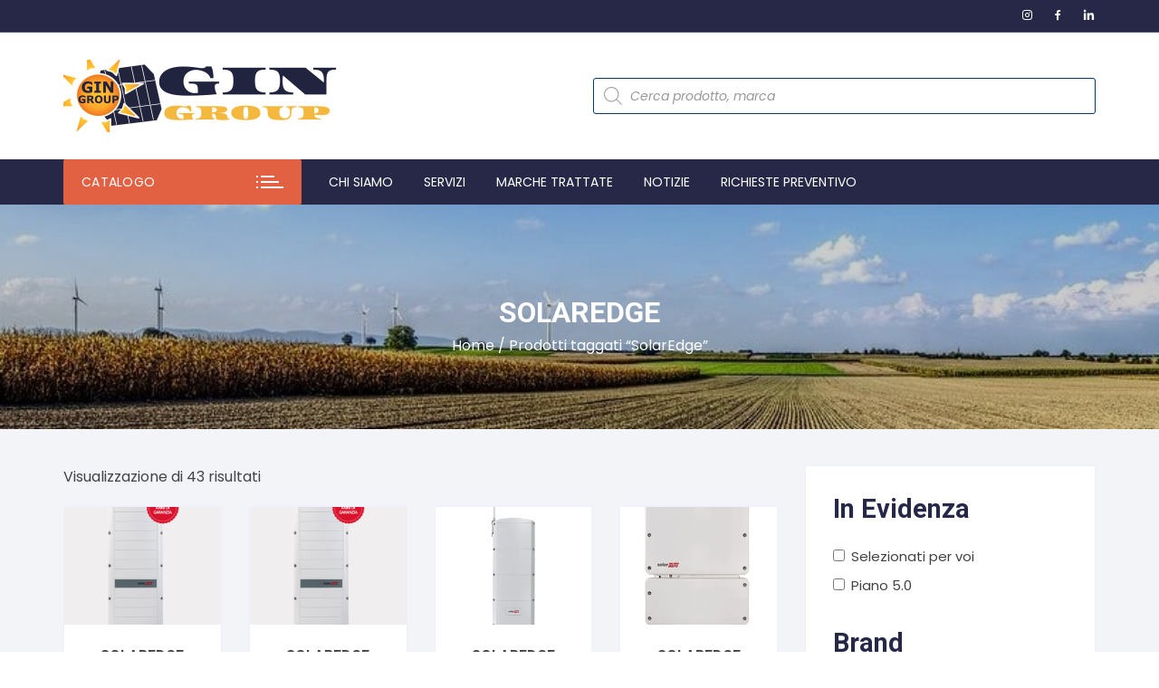

--- FILE ---
content_type: text/html; charset=UTF-8
request_url: https://www.gingroup.it/tag-prodotto/solaredge/
body_size: 46150
content:
<!doctype html>
<html lang="it-IT">
<head><meta charset="UTF-8"><script>if(navigator.userAgent.match(/MSIE|Internet Explorer/i)||navigator.userAgent.match(/Trident\/7\..*?rv:11/i)){var href=document.location.href;if(!href.match(/[?&]nowprocket/)){if(href.indexOf("?")==-1){if(href.indexOf("#")==-1){document.location.href=href+"?nowprocket=1"}else{document.location.href=href.replace("#","?nowprocket=1#")}}else{if(href.indexOf("#")==-1){document.location.href=href+"&nowprocket=1"}else{document.location.href=href.replace("#","&nowprocket=1#")}}}}</script><script>(()=>{class RocketLazyLoadScripts{constructor(){this.v="2.0.4",this.userEvents=["keydown","keyup","mousedown","mouseup","mousemove","mouseover","mouseout","touchmove","touchstart","touchend","touchcancel","wheel","click","dblclick","input"],this.attributeEvents=["onblur","onclick","oncontextmenu","ondblclick","onfocus","onmousedown","onmouseenter","onmouseleave","onmousemove","onmouseout","onmouseover","onmouseup","onmousewheel","onscroll","onsubmit"]}async t(){this.i(),this.o(),/iP(ad|hone)/.test(navigator.userAgent)&&this.h(),this.u(),this.l(this),this.m(),this.k(this),this.p(this),this._(),await Promise.all([this.R(),this.L()]),this.lastBreath=Date.now(),this.S(this),this.P(),this.D(),this.O(),this.M(),await this.C(this.delayedScripts.normal),await this.C(this.delayedScripts.defer),await this.C(this.delayedScripts.async),await this.T(),await this.F(),await this.j(),await this.A(),window.dispatchEvent(new Event("rocket-allScriptsLoaded")),this.everythingLoaded=!0,this.lastTouchEnd&&await new Promise(t=>setTimeout(t,500-Date.now()+this.lastTouchEnd)),this.I(),this.H(),this.U(),this.W()}i(){this.CSPIssue=sessionStorage.getItem("rocketCSPIssue"),document.addEventListener("securitypolicyviolation",t=>{this.CSPIssue||"script-src-elem"!==t.violatedDirective||"data"!==t.blockedURI||(this.CSPIssue=!0,sessionStorage.setItem("rocketCSPIssue",!0))},{isRocket:!0})}o(){window.addEventListener("pageshow",t=>{this.persisted=t.persisted,this.realWindowLoadedFired=!0},{isRocket:!0}),window.addEventListener("pagehide",()=>{this.onFirstUserAction=null},{isRocket:!0})}h(){let t;function e(e){t=e}window.addEventListener("touchstart",e,{isRocket:!0}),window.addEventListener("touchend",function i(o){o.changedTouches[0]&&t.changedTouches[0]&&Math.abs(o.changedTouches[0].pageX-t.changedTouches[0].pageX)<10&&Math.abs(o.changedTouches[0].pageY-t.changedTouches[0].pageY)<10&&o.timeStamp-t.timeStamp<200&&(window.removeEventListener("touchstart",e,{isRocket:!0}),window.removeEventListener("touchend",i,{isRocket:!0}),"INPUT"===o.target.tagName&&"text"===o.target.type||(o.target.dispatchEvent(new TouchEvent("touchend",{target:o.target,bubbles:!0})),o.target.dispatchEvent(new MouseEvent("mouseover",{target:o.target,bubbles:!0})),o.target.dispatchEvent(new PointerEvent("click",{target:o.target,bubbles:!0,cancelable:!0,detail:1,clientX:o.changedTouches[0].clientX,clientY:o.changedTouches[0].clientY})),event.preventDefault()))},{isRocket:!0})}q(t){this.userActionTriggered||("mousemove"!==t.type||this.firstMousemoveIgnored?"keyup"===t.type||"mouseover"===t.type||"mouseout"===t.type||(this.userActionTriggered=!0,this.onFirstUserAction&&this.onFirstUserAction()):this.firstMousemoveIgnored=!0),"click"===t.type&&t.preventDefault(),t.stopPropagation(),t.stopImmediatePropagation(),"touchstart"===this.lastEvent&&"touchend"===t.type&&(this.lastTouchEnd=Date.now()),"click"===t.type&&(this.lastTouchEnd=0),this.lastEvent=t.type,t.composedPath&&t.composedPath()[0].getRootNode()instanceof ShadowRoot&&(t.rocketTarget=t.composedPath()[0]),this.savedUserEvents.push(t)}u(){this.savedUserEvents=[],this.userEventHandler=this.q.bind(this),this.userEvents.forEach(t=>window.addEventListener(t,this.userEventHandler,{passive:!1,isRocket:!0})),document.addEventListener("visibilitychange",this.userEventHandler,{isRocket:!0})}U(){this.userEvents.forEach(t=>window.removeEventListener(t,this.userEventHandler,{passive:!1,isRocket:!0})),document.removeEventListener("visibilitychange",this.userEventHandler,{isRocket:!0}),this.savedUserEvents.forEach(t=>{(t.rocketTarget||t.target).dispatchEvent(new window[t.constructor.name](t.type,t))})}m(){const t="return false",e=Array.from(this.attributeEvents,t=>"data-rocket-"+t),i="["+this.attributeEvents.join("],[")+"]",o="[data-rocket-"+this.attributeEvents.join("],[data-rocket-")+"]",s=(e,i,o)=>{o&&o!==t&&(e.setAttribute("data-rocket-"+i,o),e["rocket"+i]=new Function("event",o),e.setAttribute(i,t))};new MutationObserver(t=>{for(const n of t)"attributes"===n.type&&(n.attributeName.startsWith("data-rocket-")||this.everythingLoaded?n.attributeName.startsWith("data-rocket-")&&this.everythingLoaded&&this.N(n.target,n.attributeName.substring(12)):s(n.target,n.attributeName,n.target.getAttribute(n.attributeName))),"childList"===n.type&&n.addedNodes.forEach(t=>{if(t.nodeType===Node.ELEMENT_NODE)if(this.everythingLoaded)for(const i of[t,...t.querySelectorAll(o)])for(const t of i.getAttributeNames())e.includes(t)&&this.N(i,t.substring(12));else for(const e of[t,...t.querySelectorAll(i)])for(const t of e.getAttributeNames())this.attributeEvents.includes(t)&&s(e,t,e.getAttribute(t))})}).observe(document,{subtree:!0,childList:!0,attributeFilter:[...this.attributeEvents,...e]})}I(){this.attributeEvents.forEach(t=>{document.querySelectorAll("[data-rocket-"+t+"]").forEach(e=>{this.N(e,t)})})}N(t,e){const i=t.getAttribute("data-rocket-"+e);i&&(t.setAttribute(e,i),t.removeAttribute("data-rocket-"+e))}k(t){Object.defineProperty(HTMLElement.prototype,"onclick",{get(){return this.rocketonclick||null},set(e){this.rocketonclick=e,this.setAttribute(t.everythingLoaded?"onclick":"data-rocket-onclick","this.rocketonclick(event)")}})}S(t){function e(e,i){let o=e[i];e[i]=null,Object.defineProperty(e,i,{get:()=>o,set(s){t.everythingLoaded?o=s:e["rocket"+i]=o=s}})}e(document,"onreadystatechange"),e(window,"onload"),e(window,"onpageshow");try{Object.defineProperty(document,"readyState",{get:()=>t.rocketReadyState,set(e){t.rocketReadyState=e},configurable:!0}),document.readyState="loading"}catch(t){console.log("WPRocket DJE readyState conflict, bypassing")}}l(t){this.originalAddEventListener=EventTarget.prototype.addEventListener,this.originalRemoveEventListener=EventTarget.prototype.removeEventListener,this.savedEventListeners=[],EventTarget.prototype.addEventListener=function(e,i,o){o&&o.isRocket||!t.B(e,this)&&!t.userEvents.includes(e)||t.B(e,this)&&!t.userActionTriggered||e.startsWith("rocket-")||t.everythingLoaded?t.originalAddEventListener.call(this,e,i,o):(t.savedEventListeners.push({target:this,remove:!1,type:e,func:i,options:o}),"mouseenter"!==e&&"mouseleave"!==e||t.originalAddEventListener.call(this,e,t.savedUserEvents.push,o))},EventTarget.prototype.removeEventListener=function(e,i,o){o&&o.isRocket||!t.B(e,this)&&!t.userEvents.includes(e)||t.B(e,this)&&!t.userActionTriggered||e.startsWith("rocket-")||t.everythingLoaded?t.originalRemoveEventListener.call(this,e,i,o):t.savedEventListeners.push({target:this,remove:!0,type:e,func:i,options:o})}}J(t,e){this.savedEventListeners=this.savedEventListeners.filter(i=>{let o=i.type,s=i.target||window;return e!==o||t!==s||(this.B(o,s)&&(i.type="rocket-"+o),this.$(i),!1)})}H(){EventTarget.prototype.addEventListener=this.originalAddEventListener,EventTarget.prototype.removeEventListener=this.originalRemoveEventListener,this.savedEventListeners.forEach(t=>this.$(t))}$(t){t.remove?this.originalRemoveEventListener.call(t.target,t.type,t.func,t.options):this.originalAddEventListener.call(t.target,t.type,t.func,t.options)}p(t){let e;function i(e){return t.everythingLoaded?e:e.split(" ").map(t=>"load"===t||t.startsWith("load.")?"rocket-jquery-load":t).join(" ")}function o(o){function s(e){const s=o.fn[e];o.fn[e]=o.fn.init.prototype[e]=function(){return this[0]===window&&t.userActionTriggered&&("string"==typeof arguments[0]||arguments[0]instanceof String?arguments[0]=i(arguments[0]):"object"==typeof arguments[0]&&Object.keys(arguments[0]).forEach(t=>{const e=arguments[0][t];delete arguments[0][t],arguments[0][i(t)]=e})),s.apply(this,arguments),this}}if(o&&o.fn&&!t.allJQueries.includes(o)){const e={DOMContentLoaded:[],"rocket-DOMContentLoaded":[]};for(const t in e)document.addEventListener(t,()=>{e[t].forEach(t=>t())},{isRocket:!0});o.fn.ready=o.fn.init.prototype.ready=function(i){function s(){parseInt(o.fn.jquery)>2?setTimeout(()=>i.bind(document)(o)):i.bind(document)(o)}return"function"==typeof i&&(t.realDomReadyFired?!t.userActionTriggered||t.fauxDomReadyFired?s():e["rocket-DOMContentLoaded"].push(s):e.DOMContentLoaded.push(s)),o([])},s("on"),s("one"),s("off"),t.allJQueries.push(o)}e=o}t.allJQueries=[],o(window.jQuery),Object.defineProperty(window,"jQuery",{get:()=>e,set(t){o(t)}})}P(){const t=new Map;document.write=document.writeln=function(e){const i=document.currentScript,o=document.createRange(),s=i.parentElement;let n=t.get(i);void 0===n&&(n=i.nextSibling,t.set(i,n));const c=document.createDocumentFragment();o.setStart(c,0),c.appendChild(o.createContextualFragment(e)),s.insertBefore(c,n)}}async R(){return new Promise(t=>{this.userActionTriggered?t():this.onFirstUserAction=t})}async L(){return new Promise(t=>{document.addEventListener("DOMContentLoaded",()=>{this.realDomReadyFired=!0,t()},{isRocket:!0})})}async j(){return this.realWindowLoadedFired?Promise.resolve():new Promise(t=>{window.addEventListener("load",t,{isRocket:!0})})}M(){this.pendingScripts=[];this.scriptsMutationObserver=new MutationObserver(t=>{for(const e of t)e.addedNodes.forEach(t=>{"SCRIPT"!==t.tagName||t.noModule||t.isWPRocket||this.pendingScripts.push({script:t,promise:new Promise(e=>{const i=()=>{const i=this.pendingScripts.findIndex(e=>e.script===t);i>=0&&this.pendingScripts.splice(i,1),e()};t.addEventListener("load",i,{isRocket:!0}),t.addEventListener("error",i,{isRocket:!0}),setTimeout(i,1e3)})})})}),this.scriptsMutationObserver.observe(document,{childList:!0,subtree:!0})}async F(){await this.X(),this.pendingScripts.length?(await this.pendingScripts[0].promise,await this.F()):this.scriptsMutationObserver.disconnect()}D(){this.delayedScripts={normal:[],async:[],defer:[]},document.querySelectorAll("script[type$=rocketlazyloadscript]").forEach(t=>{t.hasAttribute("data-rocket-src")?t.hasAttribute("async")&&!1!==t.async?this.delayedScripts.async.push(t):t.hasAttribute("defer")&&!1!==t.defer||"module"===t.getAttribute("data-rocket-type")?this.delayedScripts.defer.push(t):this.delayedScripts.normal.push(t):this.delayedScripts.normal.push(t)})}async _(){await this.L();let t=[];document.querySelectorAll("script[type$=rocketlazyloadscript][data-rocket-src]").forEach(e=>{let i=e.getAttribute("data-rocket-src");if(i&&!i.startsWith("data:")){i.startsWith("//")&&(i=location.protocol+i);try{const o=new URL(i).origin;o!==location.origin&&t.push({src:o,crossOrigin:e.crossOrigin||"module"===e.getAttribute("data-rocket-type")})}catch(t){}}}),t=[...new Map(t.map(t=>[JSON.stringify(t),t])).values()],this.Y(t,"preconnect")}async G(t){if(await this.K(),!0!==t.noModule||!("noModule"in HTMLScriptElement.prototype))return new Promise(e=>{let i;function o(){(i||t).setAttribute("data-rocket-status","executed"),e()}try{if(navigator.userAgent.includes("Firefox/")||""===navigator.vendor||this.CSPIssue)i=document.createElement("script"),[...t.attributes].forEach(t=>{let e=t.nodeName;"type"!==e&&("data-rocket-type"===e&&(e="type"),"data-rocket-src"===e&&(e="src"),i.setAttribute(e,t.nodeValue))}),t.text&&(i.text=t.text),t.nonce&&(i.nonce=t.nonce),i.hasAttribute("src")?(i.addEventListener("load",o,{isRocket:!0}),i.addEventListener("error",()=>{i.setAttribute("data-rocket-status","failed-network"),e()},{isRocket:!0}),setTimeout(()=>{i.isConnected||e()},1)):(i.text=t.text,o()),i.isWPRocket=!0,t.parentNode.replaceChild(i,t);else{const i=t.getAttribute("data-rocket-type"),s=t.getAttribute("data-rocket-src");i?(t.type=i,t.removeAttribute("data-rocket-type")):t.removeAttribute("type"),t.addEventListener("load",o,{isRocket:!0}),t.addEventListener("error",i=>{this.CSPIssue&&i.target.src.startsWith("data:")?(console.log("WPRocket: CSP fallback activated"),t.removeAttribute("src"),this.G(t).then(e)):(t.setAttribute("data-rocket-status","failed-network"),e())},{isRocket:!0}),s?(t.fetchPriority="high",t.removeAttribute("data-rocket-src"),t.src=s):t.src="data:text/javascript;base64,"+window.btoa(unescape(encodeURIComponent(t.text)))}}catch(i){t.setAttribute("data-rocket-status","failed-transform"),e()}});t.setAttribute("data-rocket-status","skipped")}async C(t){const e=t.shift();return e?(e.isConnected&&await this.G(e),this.C(t)):Promise.resolve()}O(){this.Y([...this.delayedScripts.normal,...this.delayedScripts.defer,...this.delayedScripts.async],"preload")}Y(t,e){this.trash=this.trash||[];let i=!0;var o=document.createDocumentFragment();t.forEach(t=>{const s=t.getAttribute&&t.getAttribute("data-rocket-src")||t.src;if(s&&!s.startsWith("data:")){const n=document.createElement("link");n.href=s,n.rel=e,"preconnect"!==e&&(n.as="script",n.fetchPriority=i?"high":"low"),t.getAttribute&&"module"===t.getAttribute("data-rocket-type")&&(n.crossOrigin=!0),t.crossOrigin&&(n.crossOrigin=t.crossOrigin),t.integrity&&(n.integrity=t.integrity),t.nonce&&(n.nonce=t.nonce),o.appendChild(n),this.trash.push(n),i=!1}}),document.head.appendChild(o)}W(){this.trash.forEach(t=>t.remove())}async T(){try{document.readyState="interactive"}catch(t){}this.fauxDomReadyFired=!0;try{await this.K(),this.J(document,"readystatechange"),document.dispatchEvent(new Event("rocket-readystatechange")),await this.K(),document.rocketonreadystatechange&&document.rocketonreadystatechange(),await this.K(),this.J(document,"DOMContentLoaded"),document.dispatchEvent(new Event("rocket-DOMContentLoaded")),await this.K(),this.J(window,"DOMContentLoaded"),window.dispatchEvent(new Event("rocket-DOMContentLoaded"))}catch(t){console.error(t)}}async A(){try{document.readyState="complete"}catch(t){}try{await this.K(),this.J(document,"readystatechange"),document.dispatchEvent(new Event("rocket-readystatechange")),await this.K(),document.rocketonreadystatechange&&document.rocketonreadystatechange(),await this.K(),this.J(window,"load"),window.dispatchEvent(new Event("rocket-load")),await this.K(),window.rocketonload&&window.rocketonload(),await this.K(),this.allJQueries.forEach(t=>t(window).trigger("rocket-jquery-load")),await this.K(),this.J(window,"pageshow");const t=new Event("rocket-pageshow");t.persisted=this.persisted,window.dispatchEvent(t),await this.K(),window.rocketonpageshow&&window.rocketonpageshow({persisted:this.persisted})}catch(t){console.error(t)}}async K(){Date.now()-this.lastBreath>45&&(await this.X(),this.lastBreath=Date.now())}async X(){return document.hidden?new Promise(t=>setTimeout(t)):new Promise(t=>requestAnimationFrame(t))}B(t,e){return e===document&&"readystatechange"===t||(e===document&&"DOMContentLoaded"===t||(e===window&&"DOMContentLoaded"===t||(e===window&&"load"===t||e===window&&"pageshow"===t)))}static run(){(new RocketLazyLoadScripts).t()}}RocketLazyLoadScripts.run()})();</script>
	
	<meta name="viewport" content="width=device-width, initial-scale=1">
	<link rel="profile" href="https://gmpg.org/xfn/11">

	<meta name='robots' content='index, follow, max-image-preview:large, max-snippet:-1, max-video-preview:-1' />
<script type="rocketlazyloadscript">window._wca = window._wca || [];</script>

	<!-- This site is optimized with the Yoast SEO Premium plugin v26.7 (Yoast SEO v26.7) - https://yoast.com/wordpress/plugins/seo/ -->
	<title>SolarEdge - GIN GROUP</title>
<link data-rocket-preload as="style" href="https://fonts.googleapis.com/css2?family=Poppins:ital@0;1&#038;family=Roboto:ital,wght@0,700;1,700&#038;display=swap" rel="preload">
<link href="https://fonts.googleapis.com/css2?family=Poppins:ital@0;1&#038;family=Roboto:ital,wght@0,700;1,700&#038;display=swap" media="print" onload="this.media=&#039;all&#039;" rel="stylesheet">
<noscript data-wpr-hosted-gf-parameters=""><link rel="stylesheet" href="https://fonts.googleapis.com/css2?family=Poppins:ital@0;1&#038;family=Roboto:ital,wght@0,700;1,700&#038;display=swap"></noscript>
	<link rel="canonical" href="https://www.gingroup.it/tag-prodotto/solaredge/" />
	<meta property="og:locale" content="it_IT" />
	<meta property="og:type" content="article" />
	<meta property="og:title" content="SolarEdge Archivi" />
	<meta property="og:url" content="https://www.gingroup.it/tag-prodotto/solaredge/" />
	<meta property="og:site_name" content="GIN GROUP" />
	<meta property="og:image" content="https://i0.wp.com/www.gingroup.it/wp-content/uploads/2024/05/logo-quadro-e1715685162814.png?fit=475%2C473&ssl=1" />
	<meta property="og:image:width" content="475" />
	<meta property="og:image:height" content="473" />
	<meta property="og:image:type" content="image/png" />
	<meta name="twitter:card" content="summary_large_image" />
	<meta name="twitter:site" content="@gin_group" />
	<script type="application/ld+json" class="yoast-schema-graph">{"@context":"https://schema.org","@graph":[{"@type":"CollectionPage","@id":"https://www.gingroup.it/tag-prodotto/solaredge/","url":"https://www.gingroup.it/tag-prodotto/solaredge/","name":"SolarEdge - GIN GROUP","isPartOf":{"@id":"https://www.gingroup.it/#website"},"primaryImageOfPage":{"@id":"https://www.gingroup.it/tag-prodotto/solaredge/#primaryimage"},"image":{"@id":"https://www.gingroup.it/tag-prodotto/solaredge/#primaryimage"},"thumbnailUrl":"https://i0.wp.com/www.gingroup.it/wp-content/uploads/2025/01/Screenshot-2025-01-23-alle-11.15.51-e1737627401110.png?fit=400%2C405&ssl=1","breadcrumb":{"@id":"https://www.gingroup.it/tag-prodotto/solaredge/#breadcrumb"},"inLanguage":"it-IT"},{"@type":"ImageObject","inLanguage":"it-IT","@id":"https://www.gingroup.it/tag-prodotto/solaredge/#primaryimage","url":"https://i0.wp.com/www.gingroup.it/wp-content/uploads/2025/01/Screenshot-2025-01-23-alle-11.15.51-e1737627401110.png?fit=400%2C405&ssl=1","contentUrl":"https://i0.wp.com/www.gingroup.it/wp-content/uploads/2025/01/Screenshot-2025-01-23-alle-11.15.51-e1737627401110.png?fit=400%2C405&ssl=1","width":400,"height":405,"caption":"SOLAREDGE StorEdge Inverter trifase SE7K-RWS48BEN4"},{"@type":"BreadcrumbList","@id":"https://www.gingroup.it/tag-prodotto/solaredge/#breadcrumb","itemListElement":[{"@type":"ListItem","position":1,"name":"Home","item":"https://www.gingroup.it/"},{"@type":"ListItem","position":2,"name":"Catalogo","item":"https://www.gingroup.it/negozio/"},{"@type":"ListItem","position":3,"name":"SolarEdge"}]},{"@type":"WebSite","@id":"https://www.gingroup.it/#website","url":"https://www.gingroup.it/","name":"GIN GROUP | Ingrosso fotovoltaico","description":"Energia Alternativa  Risparmio  Efficienza","publisher":{"@id":"https://www.gingroup.it/#organization"},"potentialAction":[{"@type":"SearchAction","target":{"@type":"EntryPoint","urlTemplate":"https://www.gingroup.it/?s={search_term_string}"},"query-input":{"@type":"PropertyValueSpecification","valueRequired":true,"valueName":"search_term_string"}}],"inLanguage":"it-IT"},{"@type":["Organization","Place"],"@id":"https://www.gingroup.it/#organization","name":"GIN GROUP | Il grossista del fotovoltaico","url":"https://www.gingroup.it/","logo":{"@id":"https://www.gingroup.it/tag-prodotto/solaredge/#local-main-organization-logo"},"image":{"@id":"https://www.gingroup.it/tag-prodotto/solaredge/#local-main-organization-logo"},"sameAs":["https://www.facebook.com/gingroup/","https://x.com/gin_group","https://www.instagram.com/gin_group/","https://www.linkedin.com/company/gin-group","https://it.pinterest.com/gingroup/"],"geo":{"@type":"GeoCoordinates","latitude":"45.4601761","longitude":"9.1697489"},"telephone":["+390256567783"],"openingHoursSpecification":[{"@type":"OpeningHoursSpecification","dayOfWeek":["Monday","Tuesday","Wednesday","Thursday","Friday"],"opens":"09:00","closes":"18:00"},{"@type":"OpeningHoursSpecification","dayOfWeek":["Saturday","Sunday"],"opens":"00:00","closes":"00:00"}],"email":"network@gingroup.it","areaServed":"Europa","vatID":"IT09335610961"},{"@type":"ImageObject","inLanguage":"it-IT","@id":"https://www.gingroup.it/tag-prodotto/solaredge/#local-main-organization-logo","url":"https://i0.wp.com/www.gingroup.it/wp-content/uploads/2018/06/LOGO-QUADRO.jpg?fit=600%2C502&ssl=1","contentUrl":"https://i0.wp.com/www.gingroup.it/wp-content/uploads/2018/06/LOGO-QUADRO.jpg?fit=600%2C502&ssl=1","width":600,"height":502,"caption":"GIN GROUP | Il grossista del fotovoltaico"}]}</script>
	<meta name="geo.placename" content="Milano" />
	<meta name="geo.position" content="45.4601761;9.1697489" />
	<meta name="geo.region" content="Italia" />
	<!-- / Yoast SEO Premium plugin. -->


<link rel='dns-prefetch' href='//translate.google.com' />
<link rel='dns-prefetch' href='//js.hs-scripts.com' />
<link rel='dns-prefetch' href='//stats.wp.com' />
<link rel='dns-prefetch' href='//secure.gravatar.com' />
<link rel='dns-prefetch' href='//fonts.googleapis.com' />
<link rel='dns-prefetch' href='//usercontent.one' />
<link rel='dns-prefetch' href='//jetpack.wordpress.com' />
<link rel='dns-prefetch' href='//s0.wp.com' />
<link rel='dns-prefetch' href='//public-api.wordpress.com' />
<link rel='dns-prefetch' href='//0.gravatar.com' />
<link rel='dns-prefetch' href='//1.gravatar.com' />
<link rel='dns-prefetch' href='//2.gravatar.com' />
<link rel='dns-prefetch' href='//widgets.wp.com' />
<link href='https://fonts.gstatic.com' crossorigin rel='preconnect' />
<link href='//usercontent.one' rel='preconnect' />
<link rel='preconnect' href='//i0.wp.com' />
<link rel='preconnect' href='//c0.wp.com' />
		<link rel="preconnect" href="https://fonts.googleapis.com">
		<link rel="preconnect" href="https://fonts.gstatic.com" crossorigin>
		<style id='wp-img-auto-sizes-contain-inline-css' type='text/css'>
img:is([sizes=auto i],[sizes^="auto," i]){contain-intrinsic-size:3000px 1500px}
/*# sourceURL=wp-img-auto-sizes-contain-inline-css */
</style>
<style id='wp-block-library-inline-css' type='text/css'>
:root{--wp-block-synced-color:#7a00df;--wp-block-synced-color--rgb:122,0,223;--wp-bound-block-color:var(--wp-block-synced-color);--wp-editor-canvas-background:#ddd;--wp-admin-theme-color:#007cba;--wp-admin-theme-color--rgb:0,124,186;--wp-admin-theme-color-darker-10:#006ba1;--wp-admin-theme-color-darker-10--rgb:0,107,160.5;--wp-admin-theme-color-darker-20:#005a87;--wp-admin-theme-color-darker-20--rgb:0,90,135;--wp-admin-border-width-focus:2px}@media (min-resolution:192dpi){:root{--wp-admin-border-width-focus:1.5px}}.wp-element-button{cursor:pointer}:root .has-very-light-gray-background-color{background-color:#eee}:root .has-very-dark-gray-background-color{background-color:#313131}:root .has-very-light-gray-color{color:#eee}:root .has-very-dark-gray-color{color:#313131}:root .has-vivid-green-cyan-to-vivid-cyan-blue-gradient-background{background:linear-gradient(135deg,#00d084,#0693e3)}:root .has-purple-crush-gradient-background{background:linear-gradient(135deg,#34e2e4,#4721fb 50%,#ab1dfe)}:root .has-hazy-dawn-gradient-background{background:linear-gradient(135deg,#faaca8,#dad0ec)}:root .has-subdued-olive-gradient-background{background:linear-gradient(135deg,#fafae1,#67a671)}:root .has-atomic-cream-gradient-background{background:linear-gradient(135deg,#fdd79a,#004a59)}:root .has-nightshade-gradient-background{background:linear-gradient(135deg,#330968,#31cdcf)}:root .has-midnight-gradient-background{background:linear-gradient(135deg,#020381,#2874fc)}:root{--wp--preset--font-size--normal:16px;--wp--preset--font-size--huge:42px}.has-regular-font-size{font-size:1em}.has-larger-font-size{font-size:2.625em}.has-normal-font-size{font-size:var(--wp--preset--font-size--normal)}.has-huge-font-size{font-size:var(--wp--preset--font-size--huge)}.has-text-align-center{text-align:center}.has-text-align-left{text-align:left}.has-text-align-right{text-align:right}.has-fit-text{white-space:nowrap!important}#end-resizable-editor-section{display:none}.aligncenter{clear:both}.items-justified-left{justify-content:flex-start}.items-justified-center{justify-content:center}.items-justified-right{justify-content:flex-end}.items-justified-space-between{justify-content:space-between}.screen-reader-text{border:0;clip-path:inset(50%);height:1px;margin:-1px;overflow:hidden;padding:0;position:absolute;width:1px;word-wrap:normal!important}.screen-reader-text:focus{background-color:#ddd;clip-path:none;color:#444;display:block;font-size:1em;height:auto;left:5px;line-height:normal;padding:15px 23px 14px;text-decoration:none;top:5px;width:auto;z-index:100000}html :where(.has-border-color){border-style:solid}html :where([style*=border-top-color]){border-top-style:solid}html :where([style*=border-right-color]){border-right-style:solid}html :where([style*=border-bottom-color]){border-bottom-style:solid}html :where([style*=border-left-color]){border-left-style:solid}html :where([style*=border-width]){border-style:solid}html :where([style*=border-top-width]){border-top-style:solid}html :where([style*=border-right-width]){border-right-style:solid}html :where([style*=border-bottom-width]){border-bottom-style:solid}html :where([style*=border-left-width]){border-left-style:solid}html :where(img[class*=wp-image-]){height:auto;max-width:100%}:where(figure){margin:0 0 1em}html :where(.is-position-sticky){--wp-admin--admin-bar--position-offset:var(--wp-admin--admin-bar--height,0px)}@media screen and (max-width:600px){html :where(.is-position-sticky){--wp-admin--admin-bar--position-offset:0px}}

/*# sourceURL=wp-block-library-inline-css */
</style><style id='global-styles-inline-css' type='text/css'>
:root{--wp--preset--aspect-ratio--square: 1;--wp--preset--aspect-ratio--4-3: 4/3;--wp--preset--aspect-ratio--3-4: 3/4;--wp--preset--aspect-ratio--3-2: 3/2;--wp--preset--aspect-ratio--2-3: 2/3;--wp--preset--aspect-ratio--16-9: 16/9;--wp--preset--aspect-ratio--9-16: 9/16;--wp--preset--color--black: #000000;--wp--preset--color--cyan-bluish-gray: #abb8c3;--wp--preset--color--white: #ffffff;--wp--preset--color--pale-pink: #f78da7;--wp--preset--color--vivid-red: #cf2e2e;--wp--preset--color--luminous-vivid-orange: #ff6900;--wp--preset--color--luminous-vivid-amber: #fcb900;--wp--preset--color--light-green-cyan: #7bdcb5;--wp--preset--color--vivid-green-cyan: #00d084;--wp--preset--color--pale-cyan-blue: #8ed1fc;--wp--preset--color--vivid-cyan-blue: #0693e3;--wp--preset--color--vivid-purple: #9b51e0;--wp--preset--gradient--vivid-cyan-blue-to-vivid-purple: linear-gradient(135deg,rgb(6,147,227) 0%,rgb(155,81,224) 100%);--wp--preset--gradient--light-green-cyan-to-vivid-green-cyan: linear-gradient(135deg,rgb(122,220,180) 0%,rgb(0,208,130) 100%);--wp--preset--gradient--luminous-vivid-amber-to-luminous-vivid-orange: linear-gradient(135deg,rgb(252,185,0) 0%,rgb(255,105,0) 100%);--wp--preset--gradient--luminous-vivid-orange-to-vivid-red: linear-gradient(135deg,rgb(255,105,0) 0%,rgb(207,46,46) 100%);--wp--preset--gradient--very-light-gray-to-cyan-bluish-gray: linear-gradient(135deg,rgb(238,238,238) 0%,rgb(169,184,195) 100%);--wp--preset--gradient--cool-to-warm-spectrum: linear-gradient(135deg,rgb(74,234,220) 0%,rgb(151,120,209) 20%,rgb(207,42,186) 40%,rgb(238,44,130) 60%,rgb(251,105,98) 80%,rgb(254,248,76) 100%);--wp--preset--gradient--blush-light-purple: linear-gradient(135deg,rgb(255,206,236) 0%,rgb(152,150,240) 100%);--wp--preset--gradient--blush-bordeaux: linear-gradient(135deg,rgb(254,205,165) 0%,rgb(254,45,45) 50%,rgb(107,0,62) 100%);--wp--preset--gradient--luminous-dusk: linear-gradient(135deg,rgb(255,203,112) 0%,rgb(199,81,192) 50%,rgb(65,88,208) 100%);--wp--preset--gradient--pale-ocean: linear-gradient(135deg,rgb(255,245,203) 0%,rgb(182,227,212) 50%,rgb(51,167,181) 100%);--wp--preset--gradient--electric-grass: linear-gradient(135deg,rgb(202,248,128) 0%,rgb(113,206,126) 100%);--wp--preset--gradient--midnight: linear-gradient(135deg,rgb(2,3,129) 0%,rgb(40,116,252) 100%);--wp--preset--font-size--small: 13px;--wp--preset--font-size--medium: 20px;--wp--preset--font-size--large: 36px;--wp--preset--font-size--x-large: 42px;--wp--preset--spacing--20: 0.44rem;--wp--preset--spacing--30: 0.67rem;--wp--preset--spacing--40: 1rem;--wp--preset--spacing--50: 1.5rem;--wp--preset--spacing--60: 2.25rem;--wp--preset--spacing--70: 3.38rem;--wp--preset--spacing--80: 5.06rem;--wp--preset--shadow--natural: 6px 6px 9px rgba(0, 0, 0, 0.2);--wp--preset--shadow--deep: 12px 12px 50px rgba(0, 0, 0, 0.4);--wp--preset--shadow--sharp: 6px 6px 0px rgba(0, 0, 0, 0.2);--wp--preset--shadow--outlined: 6px 6px 0px -3px rgb(255, 255, 255), 6px 6px rgb(0, 0, 0);--wp--preset--shadow--crisp: 6px 6px 0px rgb(0, 0, 0);}:where(.is-layout-flex){gap: 0.5em;}:where(.is-layout-grid){gap: 0.5em;}body .is-layout-flex{display: flex;}.is-layout-flex{flex-wrap: wrap;align-items: center;}.is-layout-flex > :is(*, div){margin: 0;}body .is-layout-grid{display: grid;}.is-layout-grid > :is(*, div){margin: 0;}:where(.wp-block-columns.is-layout-flex){gap: 2em;}:where(.wp-block-columns.is-layout-grid){gap: 2em;}:where(.wp-block-post-template.is-layout-flex){gap: 1.25em;}:where(.wp-block-post-template.is-layout-grid){gap: 1.25em;}.has-black-color{color: var(--wp--preset--color--black) !important;}.has-cyan-bluish-gray-color{color: var(--wp--preset--color--cyan-bluish-gray) !important;}.has-white-color{color: var(--wp--preset--color--white) !important;}.has-pale-pink-color{color: var(--wp--preset--color--pale-pink) !important;}.has-vivid-red-color{color: var(--wp--preset--color--vivid-red) !important;}.has-luminous-vivid-orange-color{color: var(--wp--preset--color--luminous-vivid-orange) !important;}.has-luminous-vivid-amber-color{color: var(--wp--preset--color--luminous-vivid-amber) !important;}.has-light-green-cyan-color{color: var(--wp--preset--color--light-green-cyan) !important;}.has-vivid-green-cyan-color{color: var(--wp--preset--color--vivid-green-cyan) !important;}.has-pale-cyan-blue-color{color: var(--wp--preset--color--pale-cyan-blue) !important;}.has-vivid-cyan-blue-color{color: var(--wp--preset--color--vivid-cyan-blue) !important;}.has-vivid-purple-color{color: var(--wp--preset--color--vivid-purple) !important;}.has-black-background-color{background-color: var(--wp--preset--color--black) !important;}.has-cyan-bluish-gray-background-color{background-color: var(--wp--preset--color--cyan-bluish-gray) !important;}.has-white-background-color{background-color: var(--wp--preset--color--white) !important;}.has-pale-pink-background-color{background-color: var(--wp--preset--color--pale-pink) !important;}.has-vivid-red-background-color{background-color: var(--wp--preset--color--vivid-red) !important;}.has-luminous-vivid-orange-background-color{background-color: var(--wp--preset--color--luminous-vivid-orange) !important;}.has-luminous-vivid-amber-background-color{background-color: var(--wp--preset--color--luminous-vivid-amber) !important;}.has-light-green-cyan-background-color{background-color: var(--wp--preset--color--light-green-cyan) !important;}.has-vivid-green-cyan-background-color{background-color: var(--wp--preset--color--vivid-green-cyan) !important;}.has-pale-cyan-blue-background-color{background-color: var(--wp--preset--color--pale-cyan-blue) !important;}.has-vivid-cyan-blue-background-color{background-color: var(--wp--preset--color--vivid-cyan-blue) !important;}.has-vivid-purple-background-color{background-color: var(--wp--preset--color--vivid-purple) !important;}.has-black-border-color{border-color: var(--wp--preset--color--black) !important;}.has-cyan-bluish-gray-border-color{border-color: var(--wp--preset--color--cyan-bluish-gray) !important;}.has-white-border-color{border-color: var(--wp--preset--color--white) !important;}.has-pale-pink-border-color{border-color: var(--wp--preset--color--pale-pink) !important;}.has-vivid-red-border-color{border-color: var(--wp--preset--color--vivid-red) !important;}.has-luminous-vivid-orange-border-color{border-color: var(--wp--preset--color--luminous-vivid-orange) !important;}.has-luminous-vivid-amber-border-color{border-color: var(--wp--preset--color--luminous-vivid-amber) !important;}.has-light-green-cyan-border-color{border-color: var(--wp--preset--color--light-green-cyan) !important;}.has-vivid-green-cyan-border-color{border-color: var(--wp--preset--color--vivid-green-cyan) !important;}.has-pale-cyan-blue-border-color{border-color: var(--wp--preset--color--pale-cyan-blue) !important;}.has-vivid-cyan-blue-border-color{border-color: var(--wp--preset--color--vivid-cyan-blue) !important;}.has-vivid-purple-border-color{border-color: var(--wp--preset--color--vivid-purple) !important;}.has-vivid-cyan-blue-to-vivid-purple-gradient-background{background: var(--wp--preset--gradient--vivid-cyan-blue-to-vivid-purple) !important;}.has-light-green-cyan-to-vivid-green-cyan-gradient-background{background: var(--wp--preset--gradient--light-green-cyan-to-vivid-green-cyan) !important;}.has-luminous-vivid-amber-to-luminous-vivid-orange-gradient-background{background: var(--wp--preset--gradient--luminous-vivid-amber-to-luminous-vivid-orange) !important;}.has-luminous-vivid-orange-to-vivid-red-gradient-background{background: var(--wp--preset--gradient--luminous-vivid-orange-to-vivid-red) !important;}.has-very-light-gray-to-cyan-bluish-gray-gradient-background{background: var(--wp--preset--gradient--very-light-gray-to-cyan-bluish-gray) !important;}.has-cool-to-warm-spectrum-gradient-background{background: var(--wp--preset--gradient--cool-to-warm-spectrum) !important;}.has-blush-light-purple-gradient-background{background: var(--wp--preset--gradient--blush-light-purple) !important;}.has-blush-bordeaux-gradient-background{background: var(--wp--preset--gradient--blush-bordeaux) !important;}.has-luminous-dusk-gradient-background{background: var(--wp--preset--gradient--luminous-dusk) !important;}.has-pale-ocean-gradient-background{background: var(--wp--preset--gradient--pale-ocean) !important;}.has-electric-grass-gradient-background{background: var(--wp--preset--gradient--electric-grass) !important;}.has-midnight-gradient-background{background: var(--wp--preset--gradient--midnight) !important;}.has-small-font-size{font-size: var(--wp--preset--font-size--small) !important;}.has-medium-font-size{font-size: var(--wp--preset--font-size--medium) !important;}.has-large-font-size{font-size: var(--wp--preset--font-size--large) !important;}.has-x-large-font-size{font-size: var(--wp--preset--font-size--x-large) !important;}
/*# sourceURL=global-styles-inline-css */
</style>

<style id='classic-theme-styles-inline-css' type='text/css'>
/*! This file is auto-generated */
.wp-block-button__link{color:#fff;background-color:#32373c;border-radius:9999px;box-shadow:none;text-decoration:none;padding:calc(.667em + 2px) calc(1.333em + 2px);font-size:1.125em}.wp-block-file__button{background:#32373c;color:#fff;text-decoration:none}
/*# sourceURL=/wp-includes/css/classic-themes.min.css */
</style>
<link data-minify="1" rel='stylesheet' id='aps-animate-css-css' href='https://usercontent.one/wp/www.gingroup.it/wp-content/cache/min/1/wp-content/plugins/accesspress-social-icons/css/animate.css?ver=1759506285' type='text/css' media='all' />
<link data-minify="1" rel='stylesheet' id='aps-frontend-css-css' href='https://usercontent.one/wp/www.gingroup.it/wp-content/cache/min/1/wp-content/plugins/accesspress-social-icons/css/frontend.css?ver=1759506285' type='text/css' media='all' />
<link data-minify="1" rel='stylesheet' id='dashicons-css' href='https://usercontent.one/wp/www.gingroup.it/wp-content/cache/min/1/c/6.9/wp-includes/css/dashicons.min.css?ver=1764730962' type='text/css' media='all' />
<style id='dashicons-inline-css' type='text/css'>
[data-font="Dashicons"]:before {font-family: 'Dashicons' !important;content: attr(data-icon) !important;speak: none !important;font-weight: normal !important;font-variant: normal !important;text-transform: none !important;line-height: 1 !important;font-style: normal !important;-webkit-font-smoothing: antialiased !important;-moz-osx-font-smoothing: grayscale !important;}
/*# sourceURL=dashicons-inline-css */
</style>
<link data-minify="1" rel='stylesheet' id='admin-bar-css' href='https://usercontent.one/wp/www.gingroup.it/wp-content/cache/min/1/c/6.9/wp-includes/css/admin-bar.min.css?ver=1764730962' type='text/css' media='all' />
<style id='admin-bar-inline-css' type='text/css'>

    /* Hide CanvasJS credits for P404 charts specifically */
    #p404RedirectChart .canvasjs-chart-credit {
        display: none !important;
    }
    
    #p404RedirectChart canvas {
        border-radius: 6px;
    }

    .p404-redirect-adminbar-weekly-title {
        font-weight: bold;
        font-size: 14px;
        color: #fff;
        margin-bottom: 6px;
    }

    #wpadminbar #wp-admin-bar-p404_free_top_button .ab-icon:before {
        content: "\f103";
        color: #dc3545;
        top: 3px;
    }
    
    #wp-admin-bar-p404_free_top_button .ab-item {
        min-width: 80px !important;
        padding: 0px !important;
    }
    
    /* Ensure proper positioning and z-index for P404 dropdown */
    .p404-redirect-adminbar-dropdown-wrap { 
        min-width: 0; 
        padding: 0;
        position: static !important;
    }
    
    #wpadminbar #wp-admin-bar-p404_free_top_button_dropdown {
        position: static !important;
    }
    
    #wpadminbar #wp-admin-bar-p404_free_top_button_dropdown .ab-item {
        padding: 0 !important;
        margin: 0 !important;
    }
    
    .p404-redirect-dropdown-container {
        min-width: 340px;
        padding: 18px 18px 12px 18px;
        background: #23282d !important;
        color: #fff;
        border-radius: 12px;
        box-shadow: 0 8px 32px rgba(0,0,0,0.25);
        margin-top: 10px;
        position: relative !important;
        z-index: 999999 !important;
        display: block !important;
        border: 1px solid #444;
    }
    
    /* Ensure P404 dropdown appears on hover */
    #wpadminbar #wp-admin-bar-p404_free_top_button .p404-redirect-dropdown-container { 
        display: none !important;
    }
    
    #wpadminbar #wp-admin-bar-p404_free_top_button:hover .p404-redirect-dropdown-container { 
        display: block !important;
    }
    
    #wpadminbar #wp-admin-bar-p404_free_top_button:hover #wp-admin-bar-p404_free_top_button_dropdown .p404-redirect-dropdown-container {
        display: block !important;
    }
    
    .p404-redirect-card {
        background: #2c3338;
        border-radius: 8px;
        padding: 18px 18px 12px 18px;
        box-shadow: 0 2px 8px rgba(0,0,0,0.07);
        display: flex;
        flex-direction: column;
        align-items: flex-start;
        border: 1px solid #444;
    }
    
    .p404-redirect-btn {
        display: inline-block;
        background: #dc3545;
        color: #fff !important;
        font-weight: bold;
        padding: 5px 22px;
        border-radius: 8px;
        text-decoration: none;
        font-size: 17px;
        transition: background 0.2s, box-shadow 0.2s;
        margin-top: 8px;
        box-shadow: 0 2px 8px rgba(220,53,69,0.15);
        text-align: center;
        line-height: 1.6;
    }
    
    .p404-redirect-btn:hover {
        background: #c82333;
        color: #fff !important;
        box-shadow: 0 4px 16px rgba(220,53,69,0.25);
    }
    
    /* Prevent conflicts with other admin bar dropdowns */
    #wpadminbar .ab-top-menu > li:hover > .ab-item,
    #wpadminbar .ab-top-menu > li.hover > .ab-item {
        z-index: auto;
    }
    
    #wpadminbar #wp-admin-bar-p404_free_top_button:hover > .ab-item {
        z-index: 999998 !important;
    }
    
/*# sourceURL=admin-bar-inline-css */
</style>
<link data-minify="1" rel='stylesheet' id='google-language-translator-css' href='https://usercontent.one/wp/www.gingroup.it/wp-content/cache/min/1/wp-content/plugins/google-language-translator/css/style.css?ver=1759506286' type='text/css' media='' />
<link data-minify="1" rel='stylesheet' id='woocommerce-layout-css' href='https://usercontent.one/wp/www.gingroup.it/wp-content/cache/min/1/p/woocommerce/10.4.3/assets/css/woocommerce-layout.css?ver=1766456356' type='text/css' media='all' />
<style id='woocommerce-layout-inline-css' type='text/css'>

	.infinite-scroll .woocommerce-pagination {
		display: none;
	}
/*# sourceURL=woocommerce-layout-inline-css */
</style>
<link data-minify="1" rel='stylesheet' id='woocommerce-smallscreen-css' href='https://usercontent.one/wp/www.gingroup.it/wp-content/cache/min/1/p/woocommerce/10.4.3/assets/css/woocommerce-smallscreen.css?ver=1766456356' type='text/css' media='only screen and (max-width: 768px)' />
<link data-minify="1" rel='stylesheet' id='woocommerce-general-css' href='https://usercontent.one/wp/www.gingroup.it/wp-content/cache/min/1/p/woocommerce/10.4.3/assets/css/woocommerce.css?ver=1766456356' type='text/css' media='all' />
<style id='woocommerce-general-inline-css' type='text/css'>
.woocommerce-ordering { display: none !important; }
/*# sourceURL=woocommerce-general-inline-css */
</style>
<style id='woocommerce-inline-inline-css' type='text/css'>
.woocommerce form .form-row .required { visibility: visible; }
/*# sourceURL=woocommerce-inline-inline-css */
</style>
<link data-minify="1" rel='stylesheet' id='ion.range-slider-css' href='https://usercontent.one/wp/www.gingroup.it/wp-content/cache/min/1/wp-content/plugins/yith-woocommerce-ajax-product-filter-premium/assets/css/ion.range-slider.css?ver=1759506285' type='text/css' media='all' />
<link data-minify="1" rel='stylesheet' id='yith-wcan-shortcodes-css' href='https://usercontent.one/wp/www.gingroup.it/wp-content/cache/min/1/wp-content/plugins/yith-woocommerce-ajax-product-filter-premium/assets/css/shortcodes.css?ver=1759506285' type='text/css' media='all' />
<style id='yith-wcan-shortcodes-inline-css' type='text/css'>
:root{
	--yith-wcan-filters_colors_titles: rgb(39,40,72);
	--yith-wcan-filters_colors_background: #FFFFFF;
	--yith-wcan-filters_colors_accent: rgb(39,40,72);
	--yith-wcan-filters_colors_accent_r: 39;
	--yith-wcan-filters_colors_accent_g: 40;
	--yith-wcan-filters_colors_accent_b: 72;
	--yith-wcan-color_swatches_border_radius: 100%;
	--yith-wcan-color_swatches_size: 30px;
	--yith-wcan-labels_style_background: #FFFFFF;
	--yith-wcan-labels_style_background_hover: #A7144C;
	--yith-wcan-labels_style_background_active: #A7144C;
	--yith-wcan-labels_style_text: #434343;
	--yith-wcan-labels_style_text_hover: #FFFFFF;
	--yith-wcan-labels_style_text_active: #FFFFFF;
	--yith-wcan-anchors_style_text: #434343;
	--yith-wcan-anchors_style_text_hover: #A7144C;
	--yith-wcan-anchors_style_text_active: #A7144C;
}
/*# sourceURL=yith-wcan-shortcodes-inline-css */
</style>
<link rel='stylesheet' id='ywctm-frontend-css' href='https://usercontent.one/wp/www.gingroup.it/wp-content/plugins/yith-woocommerce-catalog-mode-premium/assets/css/frontend.min.css?ver=2.51.0&media=1761218855' type='text/css' media='all' />
<style id='ywctm-frontend-inline-css' type='text/css'>
.woocommerce-variation-price, .ppc-button-wrapper, .wc-ppcp-paylater-msg__container{display: none !important}
/*# sourceURL=ywctm-frontend-inline-css */
</style>
<link rel='stylesheet' id='ywctm-button-label-css' href='https://usercontent.one/wp/www.gingroup.it/wp-content/plugins/yith-woocommerce-catalog-mode-premium/assets/css/button-label.min.css?ver=2.51.0&media=1761218855' type='text/css' media='all' />
<style id='ywctm-button-label-inline-css' type='text/css'>
.ywctm-button-24465 .ywctm-custom-button {color:#4b4b4b;background-color:#f9f5f2;border-style:solid;border-color:rgb(255,0,0);border-radius:0 0 0 0;border-width:1px 1px 1px 1px;margin:0 0 0 0;padding:5px 10px 5px 10px;max-width:5%;}.ywctm-button-24465 .ywctm-custom-button:hover {color:#4b4b4b;background-color:#f9f5f2;border-color:rgb(255,0,0);}.ywctm-button-24465 .ywctm-custom-button .ywctm-icon-form {font-size:px;color:rgb(255,0,0);align-self:center;}.ywctm-button-24465 .ywctm-custom-button:hover .ywctm-icon-form {color:#FFFFFF;}.ywctm-button-24464 .ywctm-custom-button {color:#247390;background-color:#ffffff;border-style:solid;border-color:#247390;border-radius:0 0 0 0;border-width:1px 1px 1px 1px;margin:0px 0px 0px 0px;padding:5px 10px 5px 10px;max-width:150px;}.ywctm-button-24464 .ywctm-custom-button:hover {color:#ffffff;background-color:#247390;border-color:#247390;}.ywctm-button-24463 .ywctm-custom-button {color:#ffffff;background-color:#36809a;border-style:solid;border-color:#247390;border-radius:0 0 0 0;border-width:1px 1px 1px 1px;margin:0px 0px 0px 0px;padding:5px 10px 5px 10px;max-width:200px;}.ywctm-button-24463 .ywctm-custom-button:hover {color:#ffffff;background-color:#36809a;border-color:#247390;}.ywctm-button-24462 .ywctm-custom-button {color:#ffffff;background-color:#e09004;border-style:solid;border-color:#247390;border-radius:0 0 0 0;border-width:1px 1px 1px 1px;margin:0px 0px 0px 0px;padding:5px 10px 5px 10px;max-width:200px;}.ywctm-button-24462 .ywctm-custom-button:hover {color:#ffffff;background-color:#b97600;border-color:#247390;}
/*# sourceURL=ywctm-button-label-inline-css */
</style>
<link rel='stylesheet' id='dgwt-wcas-style-css' href='https://usercontent.one/wp/www.gingroup.it/wp-content/plugins/ajax-search-for-woocommerce/assets/css/style.min.css?ver=1.32.2&media=1761218855' type='text/css' media='all' />
<link rel='stylesheet' id='orchid-store-style-css' href='https://usercontent.one/wp/www.gingroup.it/wp-content/themes/orchid-store/style.css?ver=1.5.15&media=1761218855' type='text/css' media='all' />
<link data-minify="1" rel='stylesheet' id='orchid-store-boxicons-css' href='https://usercontent.one/wp/www.gingroup.it/wp-content/cache/min/1/wp-content/themes/orchid-store/assets/fonts/boxicons/boxicons.css?ver=1759506286' type='text/css' media='all' />
<link data-minify="1" rel='stylesheet' id='orchid-store-fontawesome-css' href='https://usercontent.one/wp/www.gingroup.it/wp-content/cache/min/1/wp-content/themes/orchid-store/assets/fonts/fontawesome/fontawesome.css?ver=1759506286' type='text/css' media='all' />
<link data-minify="1" rel='stylesheet' id='orchid-store-main-style-css' href='https://usercontent.one/wp/www.gingroup.it/wp-content/cache/min/1/wp-content/themes/orchid-store/assets/dist/css/main-style.css?ver=1759506286' type='text/css' media='all' />
<style id='orchid-store-main-style-inline-css' type='text/css'>
.editor-entry a,.quantity-button,.entry-404 h1 span,.banner-style-1 .caption span,.product-widget-style-2 .tab-nav ul li a.active{color:#272848;}button,.mobile-navigation,input[type='button'],input[type='reset'],input[type='submit'],.wp-block-search .wp-block-search__button,.wp-block-search.wp-block-search__text-button .wp-block-search__button,.entry-tags a,.entry-cats ul li a,.button-general,a.button-general,#yith-quick-view-close,.woocommerce .add_to_cart_button,.woocommerce #respond input#submit,.woocommerce input#submit,.woocommerce a.button,.woocommerce button.button,.woocommerce input.button,.woocommerce .cart .button,.woocommerce .cart input.button,.woocommerce button.button.alt,.woocommerce a.button.alt,.woocommerce input.button.alt,.orchid-backtotop,.category-nav li a:hover,.cta-style-1,.main-navigation,.header-style-1 .top-header,#yith-wcwl-popup-message,.header-style-1 .custom-search-entry button,.header-style-1 .custom-search-entry button:hover,.header-style-1 .custom-search .search-form button,.header-style-1 .wishlist-icon-container a > .item-count,.header-style-1 .mini-cart .trigger-mini-cart > .item-count,.masterheader .mini-cart button,.owl-carousel button.owl-dot.active,.woocommerce .added_to_cart.wc-forward,.woocommerce div.product .entry-summary .yith-wcwl-add-to-wishlist a,.default-post-wrap .page-head .entry-cats ul li a:hover,.woocommerce nav.woocommerce-pagination ul li a:hover,.woocommerce .widget_price_filter .ui-slider .ui-slider-range,.woocommerce .widget_price_filter .ui-slider .ui-slider-handle,.woocommerce-page #add_payment_method #payment div.payment_box,.woocommerce-cart #payment div.payment_box,.woocommerce-checkout #payment div.payment_box,.header-style-1 .wishlist-icon-container a,.wc-block-grid .wp-block-button__link,.os-about-widget .social-icons ul li a,.os-pagination .page-numbers,.woocommerce .woocommerce-pagination .page-numbers li span,.woocommerce .woocommerce-pagination .page-numbers li a,.woocommerce ul.products li .product-hover-items a,.woocommerce #respond input#submit.alt.disabled,.woocommerce #respond input#submit.alt:disabled,.woocommerce #respond input#submit.alt:disabled[disabled],.woocommerce a.button.alt.disabled,.woocommerce a.button.alt:disabled,.woocommerce a.button.alt:disabled[disabled],.woocommerce button.button.alt.disabled,.woocommerce button.button.alt:disabled,.woocommerce button.button.alt:disabled[disabled],.woocommerce input.button.alt.disabled,.woocommerce input.button.alt:disabled,.woocommerce input.button.alt:disabled:hover,.woocommerce input.button.alt:disabled[disabled],.product-widget-style-3 .owl-carousel .owl-nav button.owl-next,.product-widget-style-3 .owl-carousel .owl-nav button.owl-prev,.mobile-header-style-1 .bottom-block,.woocommerce-store-notice.demo_store,.addonify-add-to-wishlist-btn,.woocommerce ul.products li.product a.addonify-add-to-wishlist-btn.addonify-custom-wishlist-btn,.woocommerce-page ul.products li.product .product-hover-items a.addonify-add-to-wishlist-btn{background-color:#272848;}section .section-title h2:after,section .section-title h3:after{content:'';background-color:#272848;}.widget .widget-title h3:after{content:'';border-top-color:#272848;}.woocommerce-page .woocommerce-MyAccount-content p a{border-bottom-color:#272848;}#add_payment_method #payment div.payment_box::before,.woocommerce-cart #payment div.payment_box::before,.woocommerce-checkout #payment div.payment_box::before{content:'';border-bottom-color:#272848;}.category-nav ul,.masterheader .mini-cart,.header-style-1 .custom-search-entry,.header-style-1 .custom-search-entry .select-custom{border-color:#272848;}a:hover,.quantity-button:hover,.entry-metas ul li a:hover,.footer a:hover,.editor-entry a:hover,.widget_archive a:hover,.widget_categories a:hover,.widget_recent_entries a:hover,.widget_meta a:hover,.widget_product_categories a:hover,.widget_rss li a:hover,.widget_pages li a:hover,.widget_nav_menu li a:hover,.woocommerce-widget-layered-nav ul li a:hover,.widget_rss .widget-title h3 a:hover,.widget_rss ul li a:hover,.masterheader .social-icons ul li a:hover,.comments-area .comment-body .reply a:hover,.comments-area .comment-body .reply a:focus,.comments-area .comment-body .fn a:hover,.comments-area .comment-body .fn a:focus,.footer .widget_rss ul li a:hover,.comments-area .comment-body .fn:hover,.comments-area .comment-body .fn a:hover,.comments-area .comment-body .reply a:hover,.comments-area .comment-body .comment-metadata a:hover,.comments-area .comment-body .comment-metadata .edit-link:hover,.masterheader .topbar-items a:hover,.default-page-wrap .page-head .entry-metas ul li a:hover,.default-post-wrap .page-head .entry-metas ul li a:hover,.mini-cart-open .woocommerce.widget_shopping_cart .cart_list li a:hover,.woocommerce .woocommerce-breadcrumb a:hover,.breadcrumb-trail ul li a:hover,.os-page-breadcrumb-wrap .breadcrumb-trail ul li a:hover,.woocommerce .os-page-breadcrumb-wrap .woocommerce-breadcrumb a:hover,.os-breadcrumb-wrap ul li a:hover,.woocommerce-page a.edit:hover,.footer .footer-bottom p a:hover,.footer .copyrights a:hover,.footer .widget_nav_menu ul li a:hover,.footer .widget_rss .widget_title h3 a:hover,.footer .widget_tag_cloud .tagcloud a:hover,.wc-block-grid .wc-block-grid__product-title:hover,.site-navigation ul li .sub-menu.mega-menu-sub-menu li a:hover{color:#E26143;}button:hover,input[type='button']:hover,input[type='reset']:hover,input[type='submit']:hover,.wp-block-search .wp-block-search__button:hover,.wp-block-search.wp-block-search__text-button .wp-block-search__button:hover,.orchid-backtotop:hover,.entry-tags a:hover,.entry-cats ul li a:hover,.button-general:hover,a.button-general:hover,#yith-quick-view-close:hover,.woocommerce .add_to_cart_button:hover,.woocommerce #respond input#submit:hover,.woocommerce input#submit:hover,.woocommerce a.button:hover,.woocommerce button.button:hover,.woocommerce input.button:hover,.woocommerce .cart .button:hover,.woocommerce .cart input.button:hover,.woocommerce button.button.alt:hover,.woocommerce a.button.alt:hover,.woocommerce input.button.alt:hover,.masterheader .mini-cart button:hover,.woocommerce .product-hover-items a:hover,.owl-carousel .owl-nav button.owl-next:hover,.owl-carousel .owl-nav button.owl-prev:hover,.woocommerce .added_to_cart.wc-forward:hover,.category-navigation .cat-nav-trigger,.wc-block-grid .wp-block-button__link:hover,.header-style-1 .wishlist-icon-container a:hover,.header-style-1 .custom-search .search-form button:hover,.os-about-widget .social-icons ul li a:hover,.woocommerce ul.products li .product-hover-items a:hover,.woocommerce div.product .entry-summary .yith-wcwl-add-to-wishlist a:hover,.os-pagination .page-numbers.current,.os-pagination .page-numbers:hover,.woocommerce .woocommerce-pagination .page-numbers li a:hover,.woocommerce .woocommerce-pagination .page-numbers li .current,.woocommerce a.button.alt:disabled:hover,.woocommerce a.button.alt.disabled:hover,.woocommerce button.button.alt:disabled:hover,.woocommerce button.button.alt.disabled:hover,.woocommerce input.button.alt.disabled:hover,.woocommerce a.button.alt:disabled[disabled]:hover,.woocommerce #respond input#submit.alt:disabled:hover,.woocommerce #respond input#submit.alt.disabled:hover,.woocommerce button.button.alt:disabled[disabled]:hover,.woocommerce input.button.alt:disabled[disabled]:hover,.woocommerce #respond input#submit.alt:disabled[disabled]:hover,.product-widget-style-3 .owl-carousel .owl-nav button.owl-next:hover,.product-widget-style-3 .owl-carousel .owl-nav button.owl-prev:hover,.addonify-add-to-wishlist-btn:hover,.woocommerce ul.products li.product a.addonify-add-to-wishlist-btn.addonify-custom-wishlist-btn:hover,.woocommerce-page ul.products li.product .product-hover-items a.addonify-add-to-wishlist-btn:hover{background-color:#E26143;}@media ( min-width:992px ){.site-navigation ul li .sub-menu li a:hover,.site-navigation ul li .children li a:hover{background-color:#E26143;}}.widget_tag_cloud .tagcloud a:hover,.widget_product_tag_cloud .tagcloud a:hover{border-color:#E26143;}.os-breadcrumb-wrap{background-attachment:fixed;}@media( min-width:1400px ){body.elementor-page .__os-container__,body.elementor-page .elementor-section-boxed>.elementor-container,.__os-container__{max-width:1800px;}}.excerpt a,.editor-entry a{text-decoration:underline;}@media( min-width:992px ){.sidebar-col{flex:0 0 30%;max-width:30%;width:30%;}.content-col{flex:0 0 70%;max-width:70%;width:70%;}}
/*# sourceURL=orchid-store-main-style-inline-css */
</style>
<link data-minify="1" rel='stylesheet' id='orchid-store-pro-css' href='https://usercontent.one/wp/www.gingroup.it/wp-content/cache/min/1/wp-content/plugins/orchid-store-pro/public/assets/dist/main.css?ver=1759506286' type='text/css' media='all' />

<link data-minify="1" rel='stylesheet' id='font-awesome-css' href='https://usercontent.one/wp/www.gingroup.it/wp-content/cache/min/1/wp-content/plugins/yith-woocommerce-ajax-product-filter-premium/plugin-fw/assets/fonts/font-awesome/font-awesome.min.css?ver=1759506286' type='text/css' media='all' />
<style id='font-awesome-inline-css' type='text/css'>
[data-font="FontAwesome"]:before {font-family: 'FontAwesome' !important;content: attr(data-icon) !important;speak: none !important;font-weight: normal !important;font-variant: normal !important;text-transform: none !important;line-height: 1 !important;font-style: normal !important;-webkit-font-smoothing: antialiased !important;-moz-osx-font-smoothing: grayscale !important;}
/*# sourceURL=font-awesome-inline-css */
</style>
<style id='rocket-lazyload-inline-css' type='text/css'>
.rll-youtube-player{position:relative;padding-bottom:56.23%;height:0;overflow:hidden;max-width:100%;}.rll-youtube-player:focus-within{outline: 2px solid currentColor;outline-offset: 5px;}.rll-youtube-player iframe{position:absolute;top:0;left:0;width:100%;height:100%;z-index:100;background:0 0}.rll-youtube-player img{bottom:0;display:block;left:0;margin:auto;max-width:100%;width:100%;position:absolute;right:0;top:0;border:none;height:auto;-webkit-transition:.4s all;-moz-transition:.4s all;transition:.4s all}.rll-youtube-player img:hover{-webkit-filter:brightness(75%)}.rll-youtube-player .play{height:100%;width:100%;left:0;top:0;position:absolute;background:url(https://usercontent.one/wp/www.gingroup.it/wp-content/plugins/wp-rocket/assets/img/youtube.png?media=1761218855) no-repeat center;background-color: transparent !important;cursor:pointer;border:none;}
/*# sourceURL=rocket-lazyload-inline-css */
</style>
<script type="text/javascript" src="https://c0.wp.com/c/6.9/wp-includes/js/jquery/jquery.min.js" id="jquery-core-js" data-rocket-defer defer></script>
<script data-minify="1" type="text/javascript" src="https://usercontent.one/wp/www.gingroup.it/wp-content/cache/min/1/c/6.9/wp-includes/js/jquery/jquery-migrate.min.js?ver=1764730962" id="jquery-migrate-js" data-rocket-defer defer></script>
<script type="rocketlazyloadscript" data-minify="1" data-rocket-type="text/javascript" data-rocket-src="https://usercontent.one/wp/www.gingroup.it/wp-content/cache/min/1/wp-content/plugins/accesspress-social-icons/js/frontend.js?ver=1759506286" id="aps-frontend-js-js" data-rocket-defer defer></script>
<script data-minify="1" type="text/javascript" src="https://usercontent.one/wp/www.gingroup.it/wp-content/cache/min/1/p/woocommerce/10.4.3/assets/js/jquery-blockui/jquery.blockUI.min.js?ver=1766456356" id="wc-jquery-blockui-js" defer="defer" data-wp-strategy="defer"></script>
<script type="rocketlazyloadscript" data-minify="1" data-rocket-type="text/javascript" data-rocket-src="https://usercontent.one/wp/www.gingroup.it/wp-content/cache/min/1/p/woocommerce/10.4.3/assets/js/js-cookie/js.cookie.min.js?ver=1766456356" id="wc-js-cookie-js" defer="defer" data-wp-strategy="defer"></script>
<script type="text/javascript" id="woocommerce-js-extra">
/* <![CDATA[ */
var woocommerce_params = {"ajax_url":"/wp-admin/admin-ajax.php","wc_ajax_url":"/?wc-ajax=%%endpoint%%","i18n_password_show":"Mostra password","i18n_password_hide":"Nascondi password"};
//# sourceURL=woocommerce-js-extra
/* ]]> */
</script>
<script type="rocketlazyloadscript" data-minify="1" data-rocket-type="text/javascript" data-rocket-src="https://usercontent.one/wp/www.gingroup.it/wp-content/cache/min/1/p/woocommerce/10.4.3/assets/js/frontend/woocommerce.min.js?ver=1766456356" id="woocommerce-js" defer="defer" data-wp-strategy="defer"></script>
<script type="rocketlazyloadscript" data-rocket-type="text/javascript" data-rocket-src="https://usercontent.one/wp/www.gingroup.it/wp-content/plugins/yith-woocommerce-catalog-mode-premium/assets/js/button-label-frontend.min.js?ver=2.51.0&media=1761218855" id="ywctm-button-label-js" data-rocket-defer defer></script>
<script type="text/javascript" src="https://stats.wp.com/s-202603.js" id="woocommerce-analytics-js" defer="defer" data-wp-strategy="defer"></script>
<style>.goog-te-gadget{margin-top:2px!important;}p.hello{font-size:12px;color:#666;}div.skiptranslate.goog-te-gadget{display:inline!important;}#google_language_translator{clear:both;}#flags{width:165px;}#flags a{display:inline-block;margin-right:2px;}#google_language_translator a{display:none!important;}div.skiptranslate.goog-te-gadget{display:inline!important;}.goog-te-gadget{color:transparent!important;}.goog-te-gadget{font-size:0px!important;}.goog-branding{display:none;}.goog-tooltip{display: none!important;}.goog-tooltip:hover{display: none!important;}.goog-text-highlight{background-color:transparent!important;border:none!important;box-shadow:none!important;}#google_language_translator{display:none;}#google_language_translator select.goog-te-combo{color:#32373c;}div.skiptranslate{display:none!important;}body{top:0px!important;}#goog-gt-{display:none!important;}font font{background-color:transparent!important;box-shadow:none!important;position:initial!important;}#glt-translate-trigger{left:20px;right:auto;}#glt-translate-trigger > span{color:#ffffff;}#glt-translate-trigger{background:#f89406;}</style>			<!-- DO NOT COPY THIS SNIPPET! Start of Page Analytics Tracking for HubSpot WordPress plugin v11.3.37-->
			<script type="rocketlazyloadscript" class="hsq-set-content-id" data-content-id="listing-page">
				var _hsq = _hsq || [];
				_hsq.push(["setContentType", "listing-page"]);
			</script>
			<!-- DO NOT COPY THIS SNIPPET! End of Page Analytics Tracking for HubSpot WordPress plugin -->
			<style>[class*=" icon-oc-"],[class^=icon-oc-]{speak:none;font-style:normal;font-weight:400;font-variant:normal;text-transform:none;line-height:1;-webkit-font-smoothing:antialiased;-moz-osx-font-smoothing:grayscale}.icon-oc-one-com-white-32px-fill:before{content:"901"}.icon-oc-one-com:before{content:"900"}#one-com-icon,.toplevel_page_onecom-wp .wp-menu-image{speak:none;display:flex;align-items:center;justify-content:center;text-transform:none;line-height:1;-webkit-font-smoothing:antialiased;-moz-osx-font-smoothing:grayscale}.onecom-wp-admin-bar-item>a,.toplevel_page_onecom-wp>.wp-menu-name{font-size:16px;font-weight:400;line-height:1}.toplevel_page_onecom-wp>.wp-menu-name img{width:69px;height:9px;}.wp-submenu-wrap.wp-submenu>.wp-submenu-head>img{width:88px;height:auto}.onecom-wp-admin-bar-item>a img{height:7px!important}.onecom-wp-admin-bar-item>a img,.toplevel_page_onecom-wp>.wp-menu-name img{opacity:.8}.onecom-wp-admin-bar-item.hover>a img,.toplevel_page_onecom-wp.wp-has-current-submenu>.wp-menu-name img,li.opensub>a.toplevel_page_onecom-wp>.wp-menu-name img{opacity:1}#one-com-icon:before,.onecom-wp-admin-bar-item>a:before,.toplevel_page_onecom-wp>.wp-menu-image:before{content:'';position:static!important;background-color:rgba(240,245,250,.4);border-radius:102px;width:18px;height:18px;padding:0!important}.onecom-wp-admin-bar-item>a:before{width:14px;height:14px}.onecom-wp-admin-bar-item.hover>a:before,.toplevel_page_onecom-wp.opensub>a>.wp-menu-image:before,.toplevel_page_onecom-wp.wp-has-current-submenu>.wp-menu-image:before{background-color:#76b82a}.onecom-wp-admin-bar-item>a{display:inline-flex!important;align-items:center;justify-content:center}#one-com-logo-wrapper{font-size:4em}#one-com-icon{vertical-align:middle}.imagify-welcome{display:none !important;}</style><meta name="generator" content="webp-uploads 2.6.1">
	<style>img#wpstats{display:none}</style>
				<style>
			.dgwt-wcas-ico-magnifier,.dgwt-wcas-ico-magnifier-handler{max-width:20px}.dgwt-wcas-search-wrapp .dgwt-wcas-sf-wrapp input[type=search].dgwt-wcas-search-input,.dgwt-wcas-search-wrapp .dgwt-wcas-sf-wrapp input[type=search].dgwt-wcas-search-input:hover,.dgwt-wcas-search-wrapp .dgwt-wcas-sf-wrapp input[type=search].dgwt-wcas-search-input:focus{border-color:#033772}		</style>
			<noscript><style>.woocommerce-product-gallery{ opacity: 1 !important; }</style></noscript>
			<style>
							.os-breadcrumb-wrap {
					padding-top: px;
					padding-bottom: px;
				}
								@media( max-width: 768px ) {
					.os-breadcrumb-wrap {
						padding-top: px;
						padding-bottom: px;
					}
				}
								@media( max-width: 600px ) {
					.os-breadcrumb-wrap {
						padding-top: px;
						padding-bottom: px;
					}
				}
								body, button, input, select, textarea {
					font-family: Poppins;
				}
								body, button, input, select, textarea {
					font-weight: 400;
				}
								body,
				button,
				input,
				select,
				textarea,
				.woocommerce .woocommerce-breadcrumb {
					font-size: 16px;
				}
								@media( max-width: 768px ) {
					body,
					button,
					input,
					select,
					textarea,
					.woocommerce .woocommerce-breadcrumb {
						font-size: 16px;
					}
				}
								@media( max-width: 600px ) {
					body,
					button,
					input,
					select,
					textarea,
					.woocommerce .woocommerce-breadcrumb {
						font-size: 16px;
					}
				}
								body,
				button,
				input,
				select,
				textarea {
					line-height: 1.6;
				}
								h1,h2,h3,h4,h5,h6,.h1,.h2,.h3,.h4,.h5,.h6 {
					font-family: Roboto;
				}
								h1,h2,h3,h4,h5,h6,.h1,.h2,.h3,.h4,.h5,.h6 {
					font-weight: 700;
				}
								h1, .h1 {

					font-size: 42px;
				}
								@media( max-width: 768px ) {

					h1, .h1 {

						font-size: 32px;
					}
				}
								@media( max-width: 600px ) {
					h1, .h1 {
						font-size: 32px;
					}
				}
								h1, .h1 {
					text-transform: none;
				}
								h1, .h1 {
					line-height: 1.2;
				}
								h1, .h1 {
					font-style: normal;
				}
								h2, .h2 {
					font-size: 36px;
				}
								@media( max-width: 768px ) {
					h2, .h2 {
						font-size: 28px;
					}
				}
								@media( max-width: 600px ) {
					h2, .h2 {

						font-size: 28px;
					}
				}
								h2, .h2 {
					text-transform: none;
				}
								h2, .h2 {
					line-height: 1.2;
				}
								h2, .h2 {
					font-style: normal;
				}
								h3, .h3 {
					font-size: 33px;
				}
								@media( max-width: 768px ) {
					h3, .h3 {
						font-size: 24px;
					}
				}
								@media( max-width: 600px ) {
					h3, .h3 {
						font-size: 24px;
					}
				}
								h3, .h3 {
					text-transform: none;
				}
								h3, .h3 {
					line-height: 1.2;
				}
								h3, .h3 {
					font-style: normal;
				}
								h4, .h4 {
					font-size: 29px;
				}
								@media( max-width: 768px ) {
					h4, .h4 {
						font-size: 22px;
					}
				}
								@media( max-width: 600px ) {
					h4, .h4 {
						font-size: 22px;
					}
				}
								h4, .h4 {
					text-transform: none;
				}
								h4, .h4 {
					line-height: 1.2;
				}
								h4, .h4 {
					font-style: normal;
				}
								h5, .h5 {
					font-size: 26px;
				}
								@media( max-width: 768px ) {
					h5, .h5 {
						font-size: 20px;
					}
				}
								@media( max-width: 600px ) {
					h5, .h5 {
						font-size: 20px;
					}
				}
								h5, .h5 {
					text-transform: none;
				}
								h5, .h5 {
					line-height: 1.2;
				}
								h5, .h5 {
					font-style: normal;
				}
								h6, .h6 {
					font-size: 23px;
				}
								@media( max-width: 768px ) {
					h6, .h6 {
						font-size: 17px;
					}
				}
								@media( max-width: 600px ) {
					h6, .h6 {
						font-size: 17px;
					}
				}
								h6, .h6 {
					text-transform: none;
				}
								h6, .h6 {
					line-height: 1.2;
				}
								h6, .h6 {
					font-style: normal;
				}
								.category-navigation .cat-nav-trigger .title,
				.category-navigation ul li a {
					font-family: Poppins;
				}
								.category-navigation .cat-nav-trigger .title {
					font-size: 14px;
				}
								@media( max-width: 991px ) {
					.category-navigation .cat-nav-trigger .title {
						font-size: 14px;
					}
				}
								@media( max-width: 600px ) {
					.category-navigation .cat-nav-trigger .title {
						font-size: 14px;
					}
				}
								.category-navigation .cat-nav-trigger .title {
					font-weight: 400;
				}
								.category-navigation .cat-nav-trigger .title {
					text-transform: uppercase;
				}
								.category-navigation .cat-nav-trigger .title {
					font-style: normal;
				}
								.category-navigation ul li a,
				.mobile-header .special-navigation > ul > li > a {
					font-size: 15px;
				}
								@media( max-width: 991px ) {
					.category-navigation ul li a,
					.mobile-header .special-navigation > ul > li > a {
						font-size: 15px;
					}
				}
								@media( max-width: 600px ) {
					.category-navigation ul li a,
					.mobile-header .special-navigation > ul > li > a {
						font-size: 15px;
					}
				}
								.category-navigation ul li a,
				.mobile-header .special-navigation > ul > li > a {
					font-weight: 400;
				}
								.category-navigation ul li a,
				.mobile-header .special-navigation > ul > li > a {
					text-transform: none;
				}
								.category-navigation ul li a,
				.mobile-header .special-navigation > ul > li > a {
					font-style: normal;
				}
								.site-navigation ul li a,
				.category-navigation .cat-nav-trigger .title {
					font-family: Poppins;
				}
								.site-navigation > ul > li > a,
				.mobile-nav-entry .site-navigation ul > li > a {
					font-size: 14px;
				}
								@media( max-width: 991px ) {
					.site-navigation > ul > li > a,
					.mobile-navigation .top-header-menu-entry nav > ul > li > a,
					.mobile-nav-entry .site-navigation ul > li > a {
						font-size: 14px;
					}
				}
								@media( max-width: 600px ) {
					.site-navigation > ul > li > a,
					.mobile-navigation .top-header-menu-entry nav > ul > li > a,
					.mobile-nav-entry .site-navigation ul > li > a {

						font-size: 14px;
					}
				}
								.site-navigation > ul > li > a,
				.mobile-nav-entry .site-navigation ul > li > a,
				.site-navigation ul li .sub-menu li a, 
				.site-navigation ul li .children li a {
					font-weight: 400;
				}
								.site-navigation > ul > li > a,
				.mobile-nav-entry .site-navigation ul > li > a {
					text-transform: uppercase;
				}
								.site-navigation > ul > li > a,
				.mobile-nav-entry .site-navigation ul > li > a {
					font-style: normal;
				}
								.site-navigation ul li .sub-menu li a, 
				.site-navigation ul li .children li a {
					font-size: 15px;
				}
								@media( max-width: 991px ) {
					.site-navigation ul li .sub-menu li a, 
					.site-navigation ul li .children li a {
						font-size: 15px;
					}
				}
								@media( max-width: 600px ) {
					.site-navigation ul li .sub-menu li a, 
					.site-navigation ul li .children li a {
						font-size: 15px;
					}
				}
								.site-navigation ul li .sub-menu li a, 
				.site-navigation ul li .children li a {
					text-transform: none;
				}
								.site-navigation ul li .sub-menu li a, 
				.site-navigation ul li .children li a {
					font-style: normal;
				}
								.archive-entry article .title h3,
				.search-entry article .title h3 {

					font-family: Roboto;
				}
								.archive-entry article .title h3,
				.search-entry article .title h3 {

					font-size: 20px;
				}
								@media( max-width: 768px ) {
					.archive-entry article .title h3,
					.search-entry article .title h3 {

						font-size: 20px;
					}
				}
								@media( max-width: 600px ) {
					.search-entry article .title h3, 
					.archive-entry article .title h3 {
						font-size: 20px;
					}
				}
								.search-entry article .title h3, 
				.archive-entry article .title h3 {
					font-weight: 700;
				}
								.search-entry article .title h3, 
				.archive-entry article .title h3 {
					text-transform: none;
				}
								.search-entry article .title h3, 
				.archive-entry article .title h3 {
					line-height: 1.2;
				}
								.search-entry article .title h3, 
				.archive-entry article .title h3 {
					font-style: normal;
				}
								section .section-title h2, 
				section .section-title h3,
				.comments-area .comments-title, 
				.comment-respond .comment-reply-title,
				.woocommerce .up-sells h2,
				.woocommerce .related.products h2 {

					font-family: Roboto;
				}
								section .section-title h2, 
				section .section-title h3,
				.comments-area .comments-title, 
				.comment-respond .comment-reply-title,
				.woocommerce .up-sells h2,
				.woocommerce .related.products h2 {
					font-size: 18px;
				}
								@media( max-width: 768px ) {
					section .section-title h2, 
					section .section-title h3,
					.comments-area .comments-title, 
					.comment-respond .comment-reply-title,
					.woocommerce .up-sells h2,
					.woocommerce .related.products h2 {
						font-size: 18px;
					}
				}
								@media( max-width: 600px ) {
					section .section-title h2, 
					section .section-title h3,
					.comments-area .comments-title, 
					.comment-respond .comment-reply-title,
					.woocommerce .up-sells h2,
					.woocommerce .related.products h2 {
						font-size: 18px;
					}
				}
								section .section-title h2, 
				section .section-title h3,
				.comments-area .comments-title, 
				.comment-respond .comment-reply-title,
				.woocommerce .up-sells h2,
				.woocommerce .related.products h2 {
					font-weight: 700;
				}
								section .section-title h2, 
				section .section-title h3,
				.comments-area .comments-title, 
				.comment-respond .comment-reply-title,
				.woocommerce .up-sells h2,
				.woocommerce .related.products h2 {
					text-transform: uppercase;
				}
								section .section-title h2, 
				section .section-title h3,
				.comments-area .comments-title, 
				.comment-respond .comment-reply-title,
				.woocommerce .up-sells h2,
				.woocommerce .related.products h2 {
					line-height: 1.2;
				}
								section .section-title h2, 
				section .section-title h3,
				.comments-area .comments-title, 
				.comment-respond .comment-reply-title,
				.woocommerce .up-sells h2,
				.woocommerce .related.products h2 {
					font-style: normal;
				}
								.secondary-widget-area .widget .widget-title h3 {
					font-family: Roboto;
				}
								.secondary-widget-area .widget .widget-title h3 {
					font-size: 16px;
				}
								@media( max-width: 768px ) {
					.secondary-widget-area .widget .widget-title h3 {
						font-size: 18px;
					}
				}
								@media( max-width: 600px ) {
					.secondary-widget-area .widget .widget-title h3 {
						font-size: 18px;
					}
				}
								.secondary-widget-area .widget .widget-title h3 {
					font-weight: 700;
				}
								.secondary-widget-area .widget .widget-title h3 {
					text-transform: uppercase;
				}
								.secondary-widget-area .widget .widget-title h3 {
					line-height: 1.2;
				}
								.secondary-widget-area .widget .widget-title h3 {
					font-style: normal;
				}
								.footer .widget .widget-title h3 {
					font-family: Roboto;
				}
								.footer .widget .widget-title h3 {
					font-size: 18px;
				}
								@media( max-width: 768px ) {
					.footer .widget .widget-title h3 {
						font-size: 18px;
					}
				}
								@media( max-width: 600px ) {
					.footer .widget .widget-title h3 {
						font-size: 18px;
					}
				}
								.footer .widget .widget-title h3 {
					font-weight: 700;
				}
								.footer .widget .widget-title h3 {
					text-transform: uppercase;
				}
								.footer .widget .widget-title h3 {
					line-height: 1.2;
				}
								.footer .widget .widget-title h3 {
					font-style: normal;
				}
								.os-breadcrumb-wrap .breadcrumb-inner .page-title {
					font-size: 32px;
				}
								@media( max-width: 768px ) {
					.os-breadcrumb-wrap .breadcrumb-inner .page-title {
						font-size: 26px;
					}
				}
								@media( max-width: 600px ) {
					.os-breadcrumb-wrap .breadcrumb-inner .page-title {
						font-size: 26px;
					}
				}
								.os-breadcrumb-wrap .breadcrumb-inner .page-title {
					font-weight: 900;
				}
								.os-breadcrumb-wrap .breadcrumb-inner .page-title {
					text-transform: uppercase;
				}
								.os-breadcrumb-wrap .breadcrumb-inner .page-title {
					line-height: 1.2;
				}
								.os-breadcrumb-wrap .breadcrumb-inner .page-title {
					font-style: normal;
				}
									.woocommerce-loop-product__title, 
					.woocommerce ul.products li.product .woocommerce-loop-product__title,
					.woocommerce div.product .product_title {
						font-family: Roboto;
					}
										.woocommerce-loop-product__title, 
					.woocommerce ul.products li.product .woocommerce-loop-product__title {
						font-size: 16px;
					}
										@media( max-width: 768px ) {
						.woocommerce-loop-product__title, 
						.woocommerce ul.products li.product .woocommerce-loop-product__title {
							font-size: 17px;
						}
					}
										@media( max-width: 600px ) {
						.woocommerce-loop-product__title, 
						.woocommerce ul.products li.product .woocommerce-loop-product__title {
							font-size: 17px;
						}
					}
										.woocommerce-loop-product__title, 
					.woocommerce ul.products li.product .woocommerce-loop-product__title {
						font-weight: 700;
					}
										.woocommerce-loop-product__title, 
					.woocommerce ul.products li.product .woocommerce-loop-product__title {
						text-transform: uppercase;
					}
										.woocommerce-loop-product__title, 
					.woocommerce ul.products li.product .woocommerce-loop-product__title {
						line-height: 1.2;
					}
										.woocommerce-loop-product__title, 
					.woocommerce ul.products li.product .woocommerce-loop-product__title {
						font-style: normal;
					}
									.os-grid-offers .text-three .text .price {
					color: #272848;
				}
								.os-blog-style-2 .thumb .entry-metas,
				.product-widget-style-5 .deal-timer-clock-wrap {
					background-color: #272848;
				}
								.header-style-1 .top-header {
					background-color:#272848;
				}
								.header-style-1 .mid-header,
				.mobile-header-style-1 .mid-block {
					background-color:#ffffff;
				}
								.masterheader .main-navigation,
				.mobile-header-style-1 .bottom-block {
					background-color:#272848;
				}
									.header-style-2 {
						background-color:#000000;
					}
									@media( max-width: 1024px ) {
					body.home .header-style-2.absolute {
						background-color: #000000;
					}
				}
								.masterheader .topbar-items a,
				.masterheader .social-icons ul li a {
					color:#ffffff;
				}
								.masterheader .topbar-items a:hover,
				.masterheader .social-icons ul li a:hover {
					color:#FFBF3F;
				}
								.category-navigation .cat-nav-trigger {
					background-color:#E26143;
				}
								.category-navigation .cat-nav-trigger {
					color:#ffffff;
				}
				.category-navigation .cat-nav-trigger .icon .line,
				.category-navigation .cat-nav-trigger .icon .line:before {
					background-color:#ffffff;			
				}
								.mobile-header .cat-nav-trigger .icon .line {
					background-color:#ffffff;
				}
								.category-navigation .category-navigation-list,
				.category-navigation ul li .sub-menu,
				.category-navigation ul li .mega-menu-sub-menu.menu-depth-1, 
				.category-navigation ul li .mega-menu-sub-menu.menu-depth-1 {
					background-color:#ffffff;
				}
				.category-navigation .category-navigation-list:before {
					content:'';
					background-color:#ffffff;
				}
								.category-navigation .category-navigation-list li a,
				.category-navigation .sub-toggle,
				.category-navigation ul li .sub-menu li a,
				.mobile-header .special-navigation ul li .children li a, 
				.mobile-header .special-navigation ul li .sub-menu li a, 
				.mobile-header .special-navigation ul li a {
					color:#444444;
				}
								.category-navigation .category-navigation-list li a:hover,
				.category-navigation ul li .sub-menu li a:hover,
				.mobile-header .special-navigation ul li .children li a:hover, 
				.mobile-header .special-navigation ul li .sub-menu li a:hover, 
				.mobile-header .special-navigation ul li a:hover {
					color:#E26143;
				}
								.category-navigation ul .mega-menu-sub-menu .mega-sub-menu-group a:hover {
					color:#E26143;
				}
								.category-navigation .menu-item-description {
					color:#ffffff;
				}
								.category-navigation .menu-item-description {
					background-color:#444444;
				}
				.category-navigation .menu-item-description:before {
					border-top-color: #444444;
				}
								.category-navigation ul li,
				.mobile-header .special-navigation > ul > li > a, 
				.mobile-header .special-navigation ul li .children li a, 
				.mobile-header .special-navigation ul li .sub-menu li a,
				.mobile-header .special-navigation ul li .children li:last-child a, 
				.mobile-header .special-navigation ul li .sub-menu li:last-child a {
					border-bottom-color:#e8e8e8;
				}
								.mobile-header .special-navigation .sub-toggle {
					background-color:#353535;
				}
								.mobile-header .special-navigation .sub-toggle {
					color:#ffffff;
				}
								.sub-toggle,
				.site-navigation > ul > li > a,
				.site-navigation > ul > li > .sub-toggle,
				.header-style-2 .site-navigation>ul>li>a,
				.header-style-2.absolute .site-navigation>ul>li>a {
					color:#ffffff;
				}
								.site-navigation > ul > li > a:hover,
				.header-style-2 .site-navigation > ul > li >a:hover,
				.header-style-2.absolute .site-navigation > ul > li >a:hover {
					color:#FFBF3F;
				}
								.site-navigation ul li .sub-menu, 
				.site-navigation ul li .children,
				.site-navigation .menu-item-has-mega-children .mega-menu-sub-menu, 
				.site-navigation .menu-item-has-mega-children .mega-menu-sub-menu {
					background-color:#ffffff;
				}
								.site-navigation ul li .sub-menu li a, 
				.site-navigation ul li .children li a,
				.site-navigation ul .mega-menu-sub-menu .mega-sub-menu-group > a,
				.site-navigation ul li .sub-menu li .sub-toggle {
					color:#444444;
				}
								.site-navigation ul li .sub-menu li a:hover, 
				.site-navigation ul li .children li a:hover {
					color:#ffffff;
				}
								.site-navigation ul li .sub-menu li a:hover, 
				.site-navigation ul li .children li a:hover {
					background-color:#E26143;
				}
								.site-navigation ul .mega-menu-sub-menu .mega-sub-menu-group a:hover {
					color:#E26143 !important;
				}
								.site-navigation ul li .sub-menu li a, 
				.site-navigation ul li .children li a {
					border-bottom-color:#e8e8e8;
				}
								.menu-item-description {
					background-color:#FFBF3F;
				}

				.menu-item-description:before {
					border-top-color:#FFBF3F;
				}
								.menu-item-description {
					color:#444444;
				}
								.header-style-1 .custom-search-entry {
					border-color:#e26143;
				}
				.header-style-1 .custom-search-entry button {
					background-color:#e26143;
				}
								.header-style-1 .custom-search-entry input[type="search"],
				.header-style-1 .custom-search-entry input[type="search"]::placeholder,
				.header-style-1 .custom-search-entry .search-form input[type="search"], .header-style-1 .custom-search-entry input,
				.header-style-1 .custom-search-entry .search-form input[type="search"]::placeholder, 
				.header-style-1 .custom-search-entry input::placeholder {
					color:#444444;
				}
								.header-style-1 .custom-search-entry button,
				.header-style-1 .custom-search-entry .search-form button {
					color:#ffffff;
				}
								.header-style-1 .custom-search-entry button:hover,
				.header-style-1 .custom-search-entry .search-form button:hover {
					background-color:#E26143;
				}
								.header-style-1 .custom-search-entry button:hover,
				.header-style-1 .custom-search-entry .search-form button:hover {
					color:#ffffff;
				}
								.mobile-header .search-toggle {
					color:#ffffff;
				}
								.mobile-header.header-style-1 .custom-search,
				.mobile-header.header-style-1 .custom-search-entry input,
				.mobile-header.header-style-1 .custom-search-entry button {
					background-color:#ffffff;
				}
								.mobile-header.header-style-1 .custom-search-entry input,
				.mobile-header.header-style-1 .custom-search-entry .search-form input[type="search"] {
					border-color:#eeeeee;
				}
								.mobile-header.header-style-1 .custom-search-entry button,
				.mobile-header.header-style-1 .custom-search-entry .search-form button {
					color:#666;
				}
								.mobile-header.header-style-1 .custom-search-entry button:hover,
				.mobile-header.header-style-1 .custom-search-entry .search-form button:hover {
					color:#666;
				}
									.masterheader .mini-cart {
						border-color:#0286E7;
					}
					.masterheader .mini-cart button,
					.header-style-1 .mini-cart .trigger-mini-cart > .item-count {
						background-color:#0286E7;
					}
										.masterheader .mini-cart button {
						border-color:#E26143;
					}
										.masterheader .mini-cart button {
						color:#ffffff;
					}
										.masterheader .mini-cart button:hover {
						background-color:#E26143;
					}
										.masterheader .mini-cart button:hover {
						color:#ffffff;
					}
										.mini-cart .cart-amount {
						color:#444444;
					}
										.mini-cart-open,
					.mini-cart-open:before {
						background-color:#444444;
					}
										.mini-cart-open,
					.mini-cart-open .woocommerce.widget_shopping_cart .cart_list li a {
						color:#ffffff;
					}
										.mini-cart-open a:hover {
						color:#E26143;
					}
										.mini-cart-open .woocommerce ul.product_list_widget li, 
					.mini-cart-open .woocommerce.widget_shopping_cart .cart_list li {
						border-bottom-color:#4e4e4e;
					}
					.mini-cart-open .woocommerce .woocommerce-mini-cart__total.total {
						border-top-color:#4e4e4e;
						border-bottom-color:#4e4e4e;
					}
									.header-style-2 .trigger-mini-cart, 
				.header-style-2 .wishlist-icon-container a, 
				.header-style-2 .user-account-icon-container a,
				.header-style-2.absolute .trigger-mini-cart, 
				.header-style-2.absolute .wishlist-icon-container a, 
				.header-style-2.absolute .user-account-icon-container a {
					color:#ffffff;
				}
								.header-style-2 .user-account-icon-container a:hover,
				.header-style-2 .wishlist-icon-container a:hover,
				.header-style-2 .trigger-mini-cart:hover,
				.header-style-2.absolute .trigger-mini-cart:hover, 
				.header-style-2.absolute .wishlist-icon-container a:hover, 
				.header-style-2.absolute .user-account-icon-container a:hover {
					color:#0286E7;
				}
									.header-style-2 .trigger-mini-cart span,
					.header-style-2 .wishlist-icon-container a > span {
						background-color:#0286E7;
					}
										.header-style-2 .trigger-mini-cart span,
					.header-style-2 .wishlist-icon-container a > span {
						color:#ffffff;
					}
									@media (max-width: 991px) {
					.menu-toggle span {
						background-color:#ffffff;
					}
				}
								@media (max-width: 991px) {
					.sub-toggle,
					.mobile-navigation,
					.masterheader .main-navigation,
					.site-navigation ul li .sub-menu,
					.site-navigation ul li .sub-menu, 
					.site-navigation ul li .children,
					.site-navigation .menu-item-has-mega-children .mega-menu-sub-menu, 
					.site-navigation .menu-item-has-mega-children .mega-menu-sub-menu {
						background-color:#0286E7;
					}
				}
								.mobile-navigation .site-navigation>ul>li>a,
				.mobile-navigation .site-navigation ul li .sub-menu li a, 
				.mobile-navigation .site-navigation ul li .children li a,
				.mobile-navigation .top-header-menu-entry nav > ul > li > a,
				.mobile-navigation .top-header-menu-entry nav > ul > li > a:hover, 
				.mobile-navigation .site-navigation ul li .sub-menu.mega-menu-sub-menu li a, 
				.mobile-navigation .site-navigation ul .mega-menu-sub-menu .mega-sub-menu-group>a, 
				.mobile-navigation .site-navigation ul .mega-menu-sub-menu .mega-sub-menu-group ul li a, 
				.mobile-navigation .site-navigation ul .mega-menu-sub-menu .mega-sub-menu-group ul li:last-child a, 
				.mobile-navigation .site-navigation ul .mega-menu-sub-menu .mega-sub-menu-group ul li:first-child a {
					color:#0a0a0a;
				}
								.mobile-navigation .site-navigation>ul>li>a,
				.mobile-navigation .top-header-menu-entry nav > ul > li > a,
				.mobile-navigation .site-navigation ul li .sub-menu li a, 
				.mobile-navigation .site-navigation ul li .children li a, 
				.mobile-navigation .site-navigation ul li .sub-menu.mega-menu-sub-menu li a, 
				.mobile-navigation .site-navigation ul .mega-menu-sub-menu .mega-sub-menu-group>a, 
				.mobile-navigation .site-navigation ul .mega-menu-sub-menu .mega-sub-menu-group ul li a, 
				.mobile-navigation .site-navigation ul .mega-menu-sub-menu .mega-sub-menu-group ul li:last-child a, 
				.mobile-navigation .site-navigation ul .mega-menu-sub-menu .mega-sub-menu-group ul li:first-child a {
					border-bottom-color:#eeeeee;
				}
								.mobile-navigation .sub-toggle,
				.mobile-navigation .site-navigation ul li .sub-menu li .sub-toggle {
					color:#ffffff;
				}
								.mobile-navigation .sub-toggle {
					background-color:#353535;
				}
								.mobile-navigation .trigger-mob-nav-close {
					color:#ffffff;
				}
								.os-breadcrumb-wrap {
					background-color:#444444;
				}
								.os-breadcrumb-wrap .mask {
					background-color:rgba(0,0,0,0.2);
				}
								.os-breadcrumb-wrap ul li a,
				.woocommerce .woocommerce-breadcrumb,
				.woocommerce .woocommerce-breadcrumb a {
					color:#ffffff;
				}
								.os-breadcrumb-wrap ul li a:hover,
				.woocommerce .woocommerce-breadcrumb a:hover {
					color:#FFBF3F;
				}
								.os-breadcrumb-wrap li.trail-item:after {
					color:#ffffff;
				}
								.os-breadcrumb-wrap .breadcrumb-inner .page-title {
					color:#ffffff;
				}
								aside.secondary-widget-area .widget .widget-title h3 {
					color:#444444;
				}
								aside.secondary-widget-area .widget .widget-title h3:after {
					border-top-color:#272848;
				}
								aside.secondary-widget-area select,
				aside.secondary-widget-area textarea, 
				aside.secondary-widget-area input[type="text"],
				aside.secondary-widget-area input[type="email"],
				aside.secondary-widget-area input[type="url"],
				aside.secondary-widget-area input[type="password"],
				aside.secondary-widget-area input[type="search"],
				aside.secondary-widget-area input[type="number"],
				aside.secondary-widget-area input[type="tel"],
				aside.secondary-widget-area input[type="range"],
				aside.secondary-widget-area input[type="date"],
				aside.secondary-widget-area input[type="month"],
				aside.secondary-widget-area input[type="week"],
				aside.secondary-widget-area input[type="time"],
				aside.secondary-widget-area input[type="datetime"],
				aside.secondary-widget-area input[type="datetime-local"],
				aside.secondary-widget-area input[type="color"],
				aside.secondary-widget-area .select2-dropdown,
				aside.secondary-widget-area .calendar_wrap table th,
				aside.secondary-widget-area .calendar_wrap table td,
				aside.secondary-widget-area .category-description,
				aside.secondary-widget-area .woocommerce form.checkout_coupon, 
				aside.secondary-widget-area .widget_tag_cloud .tagcloud a,
				aside.secondary-widget-area .widget_product_tag_cloud .tagcloud a,
				aside.secondary-widget-area .widget_tag_cloud .wp-block-tag-cloud a,
				aside.secondary-widget-area .widget .select2-container--default .select2-selection--single,
				aside.secondary-widget-area .select2-container--default .select2-selection--single,
				aside.secondary-widget-area .select2-container--default .select2-search--dropdown .select2-search__field,
				aside.secondary-widget-area .widget_nav_menu ul.sub-menu, 
				aside.secondary-widget-area .widget_pages ul.children, 
				aside.secondary-widget-area .widget_product_categories ul.children,
				aside.secondary-widget-area .widget_archive li, 
				aside.secondary-widget-area .widget_categories li, 
				aside.secondary-widget-area .widget_meta li, 
				aside.secondary-widget-area .widget_nav_menu li, 
				aside.secondary-widget-area .widget_pages li,
				aside.secondary-widget-area .widget_block .wp-block-page-list li, 
				aside.secondary-widget-area .widget_product_categories ul li, 
				aside.secondary-widget-area .widget_recent_comments li, 
				aside.secondary-widget-area .widget_recent_entries li, 
				aside.secondary-widget-area .widget_rss li,  
				aside.secondary-widget-area .woocommerce .widget_rating_filter ul li, 
				aside.secondary-widget-area .woocommerce.widget_shopping_cart .cart_list li, 
				aside.secondary-widget-area .woocommerce .widget_shopping_cart .cart_list li,
				aside.secondary-widget-area .woocommerce ul.product_list_widget li {
					border-color:#e8e8e8;
				}

				aside.secondary-widget-area .woocommerce .widget_shopping_cart .cart_list li, 
				aside.secondary-widget-area .woocommerce.widget_shopping_cart .cart_list li,
				aside.secondary-widget-area .woocommerce ul.product_list_widget li,
				aside.secondary-widget-area .widget_archive li,
				aside.secondary-widget-area .widget_categories li,
				aside.secondary-widget-area .widget_recent_entries li,
				aside.secondary-widget-area .widget_meta li,
				aside.secondary-widget-area .widget_recent_comments li,
				aside.secondary-widget-area .widget_rss li,
				aside.secondary-widget-area .widget_pages li,
				aside.secondary-widget-area .widget_block .wp-block-page-list li,
				aside.secondary-widget-area .widget_nav_menu li a,
				aside.secondary-widget-area .woocommerce-widget-layered-nav ul li,
				aside.secondary-widget-area .woocommerce .cart_totals h2, 
				aside.secondary-widget-area .widget_product_categories ul li a, 
				aside.secondary-widget-area .widget_product_categories ul.children li a,
				aside.secondary-widget-area .woocommerce .woocommerce-widget-layered-nav-list .woocommerce-widget-layered-nav-list__item {
					border-bottom-color: #e8e8e8;
				}
								.footer {
					background-color: #222222;
				}
								.footer .widget .widget-title h3 {
					color: #ffffff;
				}
								.footer,
				.footer a,
				.footer .footer-bottom p,
				.footer .widget_rss ul li a,
				.footer .widget_tag_cloud .tagcloud a,
				.footer .widget_product_tag_cloud .tagcloud a,
				.footer .widget_tag_cloud .wp-block-tag-cloud a  {
					color: #949494;
				}
								.footer .widget_nav_menu ul.sub-menu, 
				.footer .widget_pages ul.children, 
				.footer .widget_product_categories ul.children,
				.footer .widget_archive li, 
				.footer .widget_categories li, 
				.footer .widget_recent_entries li, 
				.footer .widget_meta li, 
				.footer .widget_recent_comments li, 
				.footer .widget_rss li, 
				.footer .widget_pages li,
				.footer .widget_block .wp-block-page-list li,
				.footer .widget_nav_menu li,
				.footer .widget_tag_cloud a, 
				.footer .widget_product_tag_cloud a,
				.footer .woocommerce-widget-layered-nav ul li,
				.footer .calendar_wrap table td,
				.footer .calendar_wrap table th, 
				.footer .woocommerce ul.product_list_widget li,
				.footer .woocommerce .woocommerce-widget-layered-nav-list .woocommerce-widget-layered-nav-list__item  {
					border-color: #2d2d2d;
				}
								button,
				input[type="button"],
				input[type="reset"],
				input[type="submit"],
				.button-general,
				a.button-general,
				.wp-block-search .wp-block-search__button,
				.wp-block-search.wp-block-search__text-button .wp-block-search__button,
				#yith-quick-view-close,
				.woocommerce .add_to_cart_button,
				.woocommerce #respond input#submit, 
				.woocommerce input#submit, 
				.woocommerce a.button, 
				.woocommerce button.button, 
				.woocommerce input.button, 
				.woocommerce .cart .button, 
				.woocommerce .cart input.button, 
				.woocommerce button.button.alt, 
				.woocommerce a.button.alt, 
				.woocommerce input.button.alt,
				.woocommerce .added_to_cart.wc-forward,
				.wc-block-grid .wp-block-button__link,
				.os-blog-style-2 .owl-carousel .owl-nav button.owl-next, 
				.os-blog-style-2 .owl-carousel .owl-nav button.owl-prev,
				.cats-widget-style-2 .owl-carousel .owl-nav button.owl-next, 
				.cats-widget-style-2 .owl-carousel .owl-nav button.owl-prev,
				.secondary-widget-area .os-instagram-widget .instagram-link a,
				.woocommerce div.product .entry-summary .yith-wcwl-add-to-wishlist a  {
					background-color: #272848;
				}
								button,
				input[type="button"],
				input[type="reset"],
				input[type="submit"],
				.button-general,
				a.button-general,
				.wp-block-search .wp-block-search__button,
				.wp-block-search.wp-block-search__text-button .wp-block-search__button,
				#yith-quick-view-close,
				.woocommerce .add_to_cart_button,
				.woocommerce #respond input#submit, 
				.woocommerce input#submit, 
				.woocommerce a.button, 
				.woocommerce button.button, 
				.woocommerce input.button, 
				.woocommerce .cart .button, 
				.woocommerce .cart input.button, 
				.woocommerce button.button.alt, 
				.woocommerce a.button.alt, 
				.woocommerce input.button.alt,
				.woocommerce .added_to_cart.wc-forward,
				.wc-block-grid .wp-block-button__link,
				.os-blog-style-2 .owl-carousel .owl-nav button.owl-next, 
				.os-blog-style-2 .owl-carousel .owl-nav button.owl-prev,
				.cats-widget-style-2 .owl-carousel .owl-nav button.owl-next, 
				.cats-widget-style-2 .owl-carousel .owl-nav button.owl-prev,
				.secondary-widget-area .os-instagram-widget .instagram-link a,
				.woocommerce div.product .entry-summary .yith-wcwl-add-to-wishlist a  {
					color: #ffffff;
				}
				.wp-block-search .wp-block-search__button svg {
					fill: #ffffff;
				}
								button:hover,
				input[type="button"]:hover,
				input[type="reset"]:hover,
				input[type="submit"]:hover,
				.button-general:hover,
				a.button-general:hover,
				.wp-block-search .wp-block-search__button:hover,
				.wp-block-search.wp-block-search__text-button .wp-block-search__button:hover,
				#yith-quick-view-close:hover,
				.woocommerce .add_to_cart_button:hover,
				.woocommerce #respond input#submit:hover, 
				.woocommerce input#submit:hover, 
				.woocommerce a.button:hover, 
				.woocommerce button.button:hover, 
				.woocommerce input.button:hover, 
				.woocommerce .cart .button:hover, 
				.woocommerce .cart input.button:hover, 
				.woocommerce button.button.alt:hover, 
				.woocommerce a.button.alt:hover, 
				.woocommerce input.button.alt:hover,
				.woocommerce .added_to_cart.wc-forward:hover,
				.wc-block-grid .wp-block-button__link:hover,
				.os-blog-style-2 .owl-carousel .owl-nav button.owl-next:hover, 
				.os-blog-style-2 .owl-carousel .owl-nav button.owl-prev:hover,
				.cats-widget-style-2 .owl-carousel .owl-nav button.owl-next:hover, 
				.cats-widget-style-2 .owl-carousel .owl-nav button.owl-prev:hover,
				.secondary-widget-area .os-instagram-widget .instagram-link a:hover,
				.woocommerce div.product .entry-summary .yith-wcwl-add-to-wishlist a:hover  {
					background-color: #E26143;
				}
								button:hover,
				input[type="button"]:hover,
				input[type="reset"]:hover,
				input[type="submit"]:hover,
				.button-general:hover,
				a.button-general:hover,
				.wp-block-search .wp-block-search__button:hover,
				.wp-block-search.wp-block-search__text-button .wp-block-search__button:hover,
				#yith-quick-view-close:hover,
				.woocommerce .add_to_cart_button:hover,
				.woocommerce #respond input#submit:hover, 
				.woocommerce input#submit:hover, 
				.woocommerce a.button:hover, 
				.woocommerce button.button:hover, 
				.woocommerce input.button:hover, 
				.woocommerce .cart .button:hover, 
				.woocommerce .cart input.button:hover, 
				.woocommerce button.button.alt:hover, 
				.woocommerce a.button.alt:hover, 
				.woocommerce input.button.alt:hover,
				.woocommerce .added_to_cart.wc-forward:hover,
				.wc-block-grid .wp-block-button__link:hover,
				.os-blog-style-2 .owl-carousel .owl-nav button.owl-next:hover, 
				.os-blog-style-2 .owl-carousel .owl-nav button.owl-prev:hover,
				.cats-widget-style-2 .owl-carousel .owl-nav button.owl-next:hover, 
				.cats-widget-style-2 .owl-carousel .owl-nav button.owl-prev:hover,
				.secondary-widget-area .os-instagram-widget .instagram-link a:hover,
				.woocommerce div.product .entry-summary .yith-wcwl-add-to-wishlist a:hover  {
					color: #ffffff;
				}
				.wp-block-search .wp-block-search__button:hover svg {
					fill: #ffffff;
				}
								editor-entry a:not(.wp-block-button__link) {
					color: #272848;
				}
								editor-entry a:not(.wp-block-button__link):hover {
					color: #E26143;
				}
									.wc-block-grid__product-onsale, 
					.woocommerce .product-sale span:before, 
					.woocommerce ul.products li.product .onsale:before, 
					.woocommerce span.onsale:before,
					.product-widget-style-4 .woocommerce .product-sale span, 
					.product-widget-style-4 .woocommerce ul.products li.product .onsale, 
					.product-widget-style-4 .woocommerce span.onsale,
					.woocommerce ul.products li.product .onsale,
					.woocommerce.single-product div.product span.onsale {
						content:'';
						background-color:#ff0000;
					}
										.woocommerce .product-sale span, 
					.woocommerce ul.products li.product .onsale,
					.product-widget-style-4 .woocommerce .product-sale span, 
					.product-widget-style-4 .woocommerce ul.products li.product .onsale, 
					.product-widget-style-4 .woocommerce span.onsale,
					.woocommerce ul.products li.product .onsale,
					.woocommerce.single-product div.product span.onsale {
						color:#ffffff;
					}
										.woocommerce span.price del, 
					.woocommerce ul.products li.product .price del, 
					.woocommerce div.product p.price del, 
					.woocommerce div.product span.price del, 
					.wc-block-grid .wc-block-grid__product-price del {
						color:#FFBF3F;
					}
										.woocommerce span.price ins,
					.woocommerce ul.products li.product .price ins,
					ins .woocommerce-Price-amount.amount bdi {
						color:#444444;
					}

										.woocommerce-store-notice.demo_store {
						background-color: #dd3333;
					}
										.woocommerce-store-notice.demo_store {
						color: #ffffff;
					}
										.woocommerce-store-notice.demo_store a.woocommerce-store-notice__dismiss-link {
						color: #fffff;
					}
							</style>
		<link rel="icon" href="https://i0.wp.com/www.gingroup.it/wp-content/uploads/2025/03/LOGO-QUADRO.png?fit=32%2C32&#038;ssl=1" sizes="32x32" />
<link rel="icon" href="https://i0.wp.com/www.gingroup.it/wp-content/uploads/2025/03/LOGO-QUADRO.png?fit=192%2C192&#038;ssl=1" sizes="192x192" />
<link rel="apple-touch-icon" href="https://i0.wp.com/www.gingroup.it/wp-content/uploads/2025/03/LOGO-QUADRO.png?fit=180%2C180&#038;ssl=1" />
<meta name="msapplication-TileImage" content="https://i0.wp.com/www.gingroup.it/wp-content/uploads/2025/03/LOGO-QUADRO.png?fit=270%2C270&#038;ssl=1" />
		<style type="text/css" id="wp-custom-css">
			.woocommerce img,.woocommerce-page img {
    height: auto;
    max-width: 100%;
}

.woocommerce div.product div.images img {

    display: block;
    width: 80%;
    height: auto;
    box-shadow: none;
}

		</style>
		<noscript><style id="rocket-lazyload-nojs-css">.rll-youtube-player, [data-lazy-src]{display:none !important;}</style></noscript><link data-minify="1" rel='stylesheet' id='wc-blocks-style-css' href='https://usercontent.one/wp/www.gingroup.it/wp-content/cache/min/1/p/woocommerce/10.4.3/assets/client/blocks/wc-blocks.css?ver=1766456356' type='text/css' media='all' />
<meta name="generator" content="WP Rocket 3.20.3" data-wpr-features="wpr_delay_js wpr_defer_js wpr_minify_js wpr_lazyload_images wpr_lazyload_iframes wpr_minify_css wpr_preload_links wpr_desktop" /></head>

<body data-rsssl=1 class="archive tax-product_tag term-solaredge term-232 wp-custom-logo wp-theme-orchid-store theme-orchid-store woocommerce woocommerce-page woocommerce-no-js yith-wcan-pro filters-in-modal hfeed woocommerce-active">
		<div data-rocket-location-hash="320f83885bb77bd346ca704a5b4131ef" id="page" class="site __os-page-wrap__">

		<a class="skip-link screen-reader-text" href="#content">
			Vai al contenuto		</a>

		<header data-rocket-location-hash="762a0846e7a73236d14a165d6fefd42d" class="masterheader desktop-header header-style-1">
	<div data-rocket-location-hash="d39a2a8b72d6a388b6fc16072b4597e7" class="header-inner">
					<div class="top-header">
				<div class="__os-container__">
					<div class="os-row">
						<div class="os-col left-col">
							<div class="topbar-items">
															</div><!-- .topbar-items -->
						</div><!-- .os-col.left-col -->
													<div class="os-col right-col">
								<div class="social-icons">
									<ul class="social-icons-list">
																					<li>
												<a href="https://www.instagram.com/gin_group/"></a>
											</li>
																						<li>
												<a href="https://www.facebook.com/gingroup/"></a>
											</li>
																						<li>
												<a href="https://www.linkedin.com/company/gin-group/"></a>
											</li>
																				</ul>
								</div><!-- // social-icons -->
							</div><!-- .os-col.right-col -->
												</div><!-- .os-row -->
				</div><!-- .__os-container__ -->
			</div><!-- .top-header -->
					<div class="mid-header">
			<div class="__os-container__">
				<div class="os-row no-wishlist-icon no-mini-cart">
					<div class="os-col logo-col">
								<div class="site-branding">
			<a href="https://www.gingroup.it/" class="custom-logo-link" rel="home"><img width="302" height="80" src="data:image/svg+xml,%3Csvg%20xmlns='http://www.w3.org/2000/svg'%20viewBox='0%200%20302%2080'%3E%3C/svg%3E" class="custom-logo" alt="GIN GROUP" decoding="async" data-lazy-srcset="https://i0.wp.com/www.gingroup.it/wp-content/uploads/2024/11/Screenshot-2024-11-14-alle-18.46.11-e1731606759268.png?w=302&amp;ssl=1 302w, https://i0.wp.com/www.gingroup.it/wp-content/uploads/2024/11/Screenshot-2024-11-14-alle-18.46.11-e1731606759268.png?resize=300%2C80&amp;ssl=1 300w" data-lazy-sizes="(max-width: 302px) 100vw, 302px" data-lazy-src="https://i0.wp.com/www.gingroup.it/wp-content/uploads/2024/11/Screenshot-2024-11-14-alle-18.46.11-e1731606759268.png?fit=302%2C80&#038;ssl=1" /><noscript><img width="302" height="80" src="https://i0.wp.com/www.gingroup.it/wp-content/uploads/2024/11/Screenshot-2024-11-14-alle-18.46.11-e1731606759268.png?fit=302%2C80&amp;ssl=1" class="custom-logo" alt="GIN GROUP" decoding="async" srcset="https://i0.wp.com/www.gingroup.it/wp-content/uploads/2024/11/Screenshot-2024-11-14-alle-18.46.11-e1731606759268.png?w=302&amp;ssl=1 302w, https://i0.wp.com/www.gingroup.it/wp-content/uploads/2024/11/Screenshot-2024-11-14-alle-18.46.11-e1731606759268.png?resize=300%2C80&amp;ssl=1 300w" sizes="(max-width: 302px) 100vw, 302px" /></noscript></a>		</div><!-- site-branding -->
							</div><!-- .os-col.logo-col -->
											<div class="os-col extra-col">
							<div class="aside-right">
										<div class="custom-search os-mobile-show">
			<div  class="dgwt-wcas-search-wrapp dgwt-wcas-no-submit woocommerce dgwt-wcas-style-solaris js-dgwt-wcas-layout-classic dgwt-wcas-layout-classic js-dgwt-wcas-mobile-overlay-enabled">
		<form class="dgwt-wcas-search-form" role="search" action="https://www.gingroup.it/" method="get">
		<div class="dgwt-wcas-sf-wrapp">
							<svg
					class="dgwt-wcas-ico-magnifier" xmlns="http://www.w3.org/2000/svg"
					xmlns:xlink="http://www.w3.org/1999/xlink" x="0px" y="0px"
					viewBox="0 0 51.539 51.361" xml:space="preserve">
					<path 						d="M51.539,49.356L37.247,35.065c3.273-3.74,5.272-8.623,5.272-13.983c0-11.742-9.518-21.26-21.26-21.26 S0,9.339,0,21.082s9.518,21.26,21.26,21.26c5.361,0,10.244-1.999,13.983-5.272l14.292,14.292L51.539,49.356z M2.835,21.082 c0-10.176,8.249-18.425,18.425-18.425s18.425,8.249,18.425,18.425S31.436,39.507,21.26,39.507S2.835,31.258,2.835,21.082z"/>
				</svg>
							<label class="screen-reader-text"
				for="dgwt-wcas-search-input-1">
				Products search			</label>

			<input
				id="dgwt-wcas-search-input-1"
				type="search"
				class="dgwt-wcas-search-input"
				name="s"
				value=""
				placeholder="Cerca prodotto, marca"
				autocomplete="off"
							/>
			<div class="dgwt-wcas-preloader"></div>

			<div class="dgwt-wcas-voice-search"></div>

			
			<input type="hidden" name="post_type" value="product"/>
			<input type="hidden" name="dgwt_wcas" value="1"/>

			
					</div>
	</form>
</div>
		</div><!-- .custom-search -->
											<div class="wishlist-minicart-wrapper">
										<div class="wishlist-minicart-inner">
																				</div><!-- . wishlist-minicart-inner -->
									</div>
																</div><!-- .aside-right -->
						</div><!-- .os-col.extra-col -->
										</div><!-- .os-row -->
			</div><!-- .__os-container__ -->
		</div><!-- .mid-header -->
		<div class="bottom-header">
			<div class="main-navigation"> 
				<div class="__os-container__">
					<div class="os-row os-nav-row ">
													<div class="os-col os-nav-col-left">
								<div class="category-navigation">
									<button class="cat-nav-trigger">
																					<span class="title">CATALOGO</span>
																					<span class="icon">
											<span class="line"></span>
											<span class="line"></span>
											<span class="line"></span>
										</span>
									</button><!-- . cat-nav-trigger -->

									<ul id="menu-catalogo" class="category-navigation-list"><li id="menu-item-12749" class="menu-item menu-item-type-taxonomy menu-item-object-product_cat menu-item-has-children menu-item-12749"><a href="https://www.gingroup.it/categoria-prodotto/fotovoltaico/">Fotovoltaico</a>
<ul class="sub-menu">
	<li id="menu-item-16748" class="menu-item menu-item-type-taxonomy menu-item-object-product_cat menu-item-16748"><a href="https://www.gingroup.it/categoria-prodotto/fotovoltaico/pannelli-fotovoltaici/">Pannelli fotovoltaici</a></li>
	<li id="menu-item-16749" class="menu-item menu-item-type-taxonomy menu-item-object-product_cat menu-item-16749"><a href="https://www.gingroup.it/categoria-prodotto/fotovoltaico/inverter/">Inverter</a></li>
	<li id="menu-item-16750" class="menu-item menu-item-type-taxonomy menu-item-object-product_cat menu-item-16750"><a href="https://www.gingroup.it/categoria-prodotto/fotovoltaico/accumulatori/">Batterie</a></li>
	<li id="menu-item-23419" class="menu-item menu-item-type-taxonomy menu-item-object-product_cat menu-item-23419"><a href="https://www.gingroup.it/categoria-prodotto/fotovoltaico/kit-di-accumulo/">All in One</a></li>
	<li id="menu-item-16751" class="menu-item menu-item-type-taxonomy menu-item-object-product_cat menu-item-16751"><a href="https://www.gingroup.it/categoria-prodotto/fotovoltaico/ottimizzatori/">Accessori e Ottimizzatori</a></li>
</ul>
</li>
<li id="menu-item-16753" class="menu-item menu-item-type-taxonomy menu-item-object-product_cat menu-item-has-children menu-item-16753"><a href="https://www.gingroup.it/categoria-prodotto/fotovoltaico/strutture-di-fissaggio/">Strutture di fissaggio</a>
<ul class="sub-menu">
	<li id="menu-item-16779" class="menu-item menu-item-type-taxonomy menu-item-object-product_cat menu-item-16779"><a href="https://www.gingroup.it/categoria-prodotto/fotovoltaico/strutture-di-fissaggio/tetto-a-falda/">Tetto a falda</a></li>
	<li id="menu-item-16780" class="menu-item menu-item-type-taxonomy menu-item-object-product_cat menu-item-16780"><a href="https://www.gingroup.it/categoria-prodotto/fotovoltaico/strutture-di-fissaggio/tetto-grecato/">Tetto grecato</a></li>
	<li id="menu-item-16781" class="menu-item menu-item-type-taxonomy menu-item-object-product_cat menu-item-16781"><a href="https://www.gingroup.it/categoria-prodotto/fotovoltaico/strutture-di-fissaggio/tetto-piano/">Tetto piano</a></li>
	<li id="menu-item-16778" class="menu-item menu-item-type-taxonomy menu-item-object-product_cat menu-item-16778"><a href="https://www.gingroup.it/categoria-prodotto/fotovoltaico/strutture-di-fissaggio/tetto-a-cupolino/">Tetto a cupolino</a></li>
	<li id="menu-item-25051" class="menu-item menu-item-type-taxonomy menu-item-object-product_cat menu-item-25051"><a href="https://www.gingroup.it/categoria-prodotto/fotovoltaico/strutture-di-fissaggio/parete/">Parete</a></li>
	<li id="menu-item-16776" class="menu-item menu-item-type-taxonomy menu-item-object-product_cat menu-item-16776"><a href="https://www.gingroup.it/categoria-prodotto/fotovoltaico/strutture-di-fissaggio/ganci-e-supporti/">Ganci e Supporti</a></li>
	<li id="menu-item-16777" class="menu-item menu-item-type-taxonomy menu-item-object-product_cat menu-item-16777"><a href="https://www.gingroup.it/categoria-prodotto/fotovoltaico/strutture-di-fissaggio/pensiline/">Pensiline</a></li>
</ul>
</li>
<li id="menu-item-16752" class="menu-item menu-item-type-taxonomy menu-item-object-product_cat menu-item-has-children menu-item-16752"><a href="https://www.gingroup.it/categoria-prodotto/fotovoltaico/quadri-elettrici/">Quadri elettrici</a>
<ul class="sub-menu">
	<li id="menu-item-16800" class="menu-item menu-item-type-taxonomy menu-item-object-product_cat menu-item-16800"><a href="https://www.gingroup.it/categoria-prodotto/fotovoltaico/quadri-elettrici/quadri-di-stringa/">Quadri di stringa</a></li>
	<li id="menu-item-16799" class="menu-item menu-item-type-taxonomy menu-item-object-product_cat menu-item-16799"><a href="https://www.gingroup.it/categoria-prodotto/fotovoltaico/quadri-elettrici/quadri-di-interfaccia/">Quadri di interfaccia</a></li>
	<li id="menu-item-22097" class="menu-item menu-item-type-taxonomy menu-item-object-product_cat menu-item-22097"><a href="https://www.gingroup.it/categoria-prodotto/fotovoltaico/quadri-elettrici/quadri-elettrici-lato-ac/">Quadri elettrici lato AC</a></li>
	<li id="menu-item-22096" class="menu-item menu-item-type-taxonomy menu-item-object-product_cat menu-item-22096"><a href="https://www.gingroup.it/categoria-prodotto/fotovoltaico/quadri-elettrici/quadri-elettrici-ac-dc/">Quadri elettrici AC-DC</a></li>
	<li id="menu-item-16798" class="menu-item menu-item-type-taxonomy menu-item-object-product_cat menu-item-16798"><a href="https://www.gingroup.it/categoria-prodotto/fotovoltaico/quadri-elettrici/interruttori-e-scaricatori/">Interruttori e scaricatori</a></li>
	<li id="menu-item-16797" class="menu-item menu-item-type-taxonomy menu-item-object-product_cat menu-item-16797"><a href="https://www.gingroup.it/categoria-prodotto/fotovoltaico/quadri-elettrici/contenitori/">Contenitori</a></li>
</ul>
</li>
<li id="menu-item-12753" class="menu-item menu-item-type-taxonomy menu-item-object-product_cat menu-item-has-children menu-item-12753"><a href="https://www.gingroup.it/categoria-prodotto/solare-termico/">Solare termico</a>
<ul class="sub-menu">
	<li id="menu-item-16762" class="menu-item menu-item-type-taxonomy menu-item-object-product_cat menu-item-16762"><a href="https://www.gingroup.it/categoria-prodotto/solare-termico/circolazione-forzata/">Circolazione forzata</a></li>
	<li id="menu-item-16763" class="menu-item menu-item-type-taxonomy menu-item-object-product_cat menu-item-16763"><a href="https://www.gingroup.it/categoria-prodotto/solare-termico/circolazione-naturale/">Circolazione naturale</a></li>
</ul>
</li>
<li id="menu-item-12755" class="menu-item menu-item-type-taxonomy menu-item-object-product_cat menu-item-has-children menu-item-12755"><a href="https://www.gingroup.it/categoria-prodotto/pompe-di-calore/">Pompe di Calore</a>
<ul class="sub-menu">
	<li id="menu-item-16759" class="menu-item menu-item-type-taxonomy menu-item-object-product_cat menu-item-16759"><a href="https://www.gingroup.it/categoria-prodotto/pompe-di-calore/aria-acqua/">Aria &#8211; Acqua</a></li>
	<li id="menu-item-16760" class="menu-item menu-item-type-taxonomy menu-item-object-product_cat menu-item-16760"><a href="https://www.gingroup.it/categoria-prodotto/pompe-di-calore/acqua-sanitaria/">Acqua sanitaria</a></li>
	<li id="menu-item-16761" class="menu-item menu-item-type-taxonomy menu-item-object-product_cat menu-item-16761"><a href="https://www.gingroup.it/categoria-prodotto/pompe-di-calore/climatizzatori/">Climatizzatori</a></li>
</ul>
</li>
<li id="menu-item-12756" class="menu-item menu-item-type-taxonomy menu-item-object-product_cat menu-item-has-children menu-item-12756"><a href="https://www.gingroup.it/categoria-prodotto/e-mobility/">e-Mobility</a>
<ul class="sub-menu">
	<li id="menu-item-16844" class="menu-item menu-item-type-taxonomy menu-item-object-product_cat menu-item-16844"><a href="https://www.gingroup.it/categoria-prodotto/e-mobility/wallbox/">Wallbox</a></li>
	<li id="menu-item-16843" class="menu-item menu-item-type-taxonomy menu-item-object-product_cat menu-item-16843"><a href="https://www.gingroup.it/categoria-prodotto/e-mobility/colonnina/">Colonnina</a></li>
	<li id="menu-item-16845" class="menu-item menu-item-type-taxonomy menu-item-object-product_cat menu-item-16845"><a href="https://www.gingroup.it/categoria-prodotto/e-mobility/cavi-e-accessori/">Cavi e Accessori</a></li>
</ul>
</li>
</ul>								</div><!-- .site-navigation category-navigation -->
							</div><!-- .os-col.os-nav-col-left -->
													<div class="os-col os-nav-col-right">
							<div class="menu-toggle">
								<button class="mobile-menu-toggle-btn">
									<span class="hamburger-bar"></span>
									<span class="hamburger-bar"></span>
									<span class="hamburger-bar"></span>
								</button>
							</div><!-- .meu-toggle -->
									<nav id="site-navigation" class="site-navigation">
			<ul id="primary-menu" class="primary-menu"><li id="menu-item-24187" class="menu-item menu-item-type-post_type menu-item-object-page menu-item-24187"><a href="https://www.gingroup.it/chi-siamo/">Chi Siamo</a></li>
<li id="menu-item-24196" class="menu-item menu-item-type-custom menu-item-object-custom menu-item-home menu-item-has-children menu-item-24196"><a href="https://www.gingroup.it">Servizi</a>
<ul class="sub-menu">
	<li id="menu-item-24197" class="menu-item menu-item-type-post_type menu-item-object-page menu-item-24197"><a href="https://www.gingroup.it/sostituzione-moduli-fotovoltaici/">Sostituzione</a></li>
	<li id="menu-item-24198" class="menu-item menu-item-type-post_type menu-item-object-page menu-item-24198"><a href="https://www.gingroup.it/interventi-sugli-impianti/">INTERVENTI SUGLI IMPIANTI</a></li>
	<li id="menu-item-24199" class="menu-item menu-item-type-post_type menu-item-object-page menu-item-24199"><a href="https://www.gingroup.it/certificazioni-componenti/">CERTIFICAZIONI COMPONENTI</a></li>
	<li id="menu-item-24200" class="menu-item menu-item-type-post_type menu-item-object-page menu-item-24200"><a href="https://www.gingroup.it/grandi-impianti-fotovoltaici/">Grandi impianti fotovoltaici</a></li>
</ul>
</li>
<li id="menu-item-24191" class="menu-item menu-item-type-post_type menu-item-object-page menu-item-has-children menu-item-24191"><a href="https://www.gingroup.it/marche-moduli-fotovoltaici/">Marche trattate</a>
<ul class="sub-menu">
	<li id="menu-item-24186" class="menu-item menu-item-type-post_type menu-item-object-page menu-item-24186"><a href="https://www.gingroup.it/brands-europei/">MARCHE EUROPEE</a></li>
	<li id="menu-item-24192" class="menu-item menu-item-type-post_type menu-item-object-page menu-item-24192"><a href="https://www.gingroup.it/inverter/">MARCHE ASIATICHE</a></li>
	<li id="menu-item-24193" class="menu-item menu-item-type-post_type menu-item-object-page menu-item-24193"><a href="https://www.gingroup.it/mobilita-elettrica/">MOBILITA’ ELETTRICA</a></li>
</ul>
</li>
<li id="menu-item-24194" class="menu-item menu-item-type-taxonomy menu-item-object-category menu-item-24194"><a href="https://www.gingroup.it/category/notizie/">Notizie</a></li>
<li id="menu-item-24190" class="menu-item menu-item-type-post_type menu-item-object-page menu-item-24190"><a href="https://www.gingroup.it/richieste/">Richieste preventivo</a></li>
</ul>		</nav><!-- .site-navigation.site-navigation -->
								</div><!-- // os-col os-nav-col-right -->
					</div><!-- // os-row os-nav-row -->
				</div><!-- .__os-container__ -->
			</div><!-- .main-navigation -->
		</div><!-- .bottom-header -->
	</div><!-- .header-inner -->
</header><!-- .masterheader.header-style-1 -->
<header data-rocket-location-hash="9ac6b15bc19d802a030ec414b29b8850" class="masterheader mobile-header header-style-1 mobile-header-style-1">
	<div data-rocket-location-hash="de1d70b5dd0f082839627d38226ce937" class="header-inner">
					<div class="top-header top-block">
				<div class="__os-container__">
					<div class="block-entry os-row">
													<div class="social-icons flex-col">
								<ul class="social-icons-list">
																	<li>
										<a href="https://www.instagram.com/gin_group/"></a>
									</li>
																		<li>
										<a href="https://www.facebook.com/gingroup/"></a>
									</li>
																		<li>
										<a href="https://www.linkedin.com/company/gin-group/"></a>
									</li>
																	</ul>
							</div><!-- // social-icons -->
												</div><!-- // block-entry -->
				</div><!-- // __os-container__ -->
			</div><!-- // top-block -->
					<div class="mid-block">
			<div class="__os-container__">
				<div class="block-entry os-row">
					<div class="branding flex-col">
								<div class="site-branding">
			<a href="https://www.gingroup.it/" class="custom-logo-link" rel="home"><img width="302" height="80" src="data:image/svg+xml,%3Csvg%20xmlns='http://www.w3.org/2000/svg'%20viewBox='0%200%20302%2080'%3E%3C/svg%3E" class="custom-logo" alt="GIN GROUP" decoding="async" data-lazy-srcset="https://i0.wp.com/www.gingroup.it/wp-content/uploads/2024/11/Screenshot-2024-11-14-alle-18.46.11-e1731606759268.png?w=302&amp;ssl=1 302w, https://i0.wp.com/www.gingroup.it/wp-content/uploads/2024/11/Screenshot-2024-11-14-alle-18.46.11-e1731606759268.png?resize=300%2C80&amp;ssl=1 300w" data-lazy-sizes="(max-width: 302px) 100vw, 302px" data-lazy-src="https://i0.wp.com/www.gingroup.it/wp-content/uploads/2024/11/Screenshot-2024-11-14-alle-18.46.11-e1731606759268.png?fit=302%2C80&#038;ssl=1" /><noscript><img width="302" height="80" src="https://i0.wp.com/www.gingroup.it/wp-content/uploads/2024/11/Screenshot-2024-11-14-alle-18.46.11-e1731606759268.png?fit=302%2C80&amp;ssl=1" class="custom-logo" alt="GIN GROUP" decoding="async" srcset="https://i0.wp.com/www.gingroup.it/wp-content/uploads/2024/11/Screenshot-2024-11-14-alle-18.46.11-e1731606759268.png?w=302&amp;ssl=1 302w, https://i0.wp.com/www.gingroup.it/wp-content/uploads/2024/11/Screenshot-2024-11-14-alle-18.46.11-e1731606759268.png?resize=300%2C80&amp;ssl=1 300w" sizes="(max-width: 302px) 100vw, 302px" /></noscript></a>		</div><!-- site-branding -->
							</div><!-- .branding flex-col -->
									</div><!-- // block-entry -->
			</div><!-- // __os-container__ -->
		</div><!-- // mid-block -->
		<div class="bottom-block">
			<div class="__os-container__">
				<div class="block-entry">
					<div class="flex-row">
						<div class="flex-col left">
						<div class="nav-col">
							<div class="menu-toggle">
								<button class="mobile-menu-toggle-btn">
									<span class="hamburger-bar"></span>
									<span class="hamburger-bar"></span>
									<span class="hamburger-bar"></span>
								</button>
							</div><!-- .meu-toggle -->
									<nav id="site-navigation" class="site-navigation">
			<ul id="primary-menu" class="primary-menu"><li class="menu-item menu-item-type-post_type menu-item-object-page menu-item-24187"><a href="https://www.gingroup.it/chi-siamo/">Chi Siamo</a></li>
<li class="menu-item menu-item-type-custom menu-item-object-custom menu-item-home menu-item-has-children menu-item-24196"><a href="https://www.gingroup.it">Servizi</a>
<ul class="sub-menu">
	<li class="menu-item menu-item-type-post_type menu-item-object-page menu-item-24197"><a href="https://www.gingroup.it/sostituzione-moduli-fotovoltaici/">Sostituzione</a></li>
	<li class="menu-item menu-item-type-post_type menu-item-object-page menu-item-24198"><a href="https://www.gingroup.it/interventi-sugli-impianti/">INTERVENTI SUGLI IMPIANTI</a></li>
	<li class="menu-item menu-item-type-post_type menu-item-object-page menu-item-24199"><a href="https://www.gingroup.it/certificazioni-componenti/">CERTIFICAZIONI COMPONENTI</a></li>
	<li class="menu-item menu-item-type-post_type menu-item-object-page menu-item-24200"><a href="https://www.gingroup.it/grandi-impianti-fotovoltaici/">Grandi impianti fotovoltaici</a></li>
</ul>
</li>
<li class="menu-item menu-item-type-post_type menu-item-object-page menu-item-has-children menu-item-24191"><a href="https://www.gingroup.it/marche-moduli-fotovoltaici/">Marche trattate</a>
<ul class="sub-menu">
	<li class="menu-item menu-item-type-post_type menu-item-object-page menu-item-24186"><a href="https://www.gingroup.it/brands-europei/">MARCHE EUROPEE</a></li>
	<li class="menu-item menu-item-type-post_type menu-item-object-page menu-item-24192"><a href="https://www.gingroup.it/inverter/">MARCHE ASIATICHE</a></li>
	<li class="menu-item menu-item-type-post_type menu-item-object-page menu-item-24193"><a href="https://www.gingroup.it/mobilita-elettrica/">MOBILITA’ ELETTRICA</a></li>
</ul>
</li>
<li class="menu-item menu-item-type-taxonomy menu-item-object-category menu-item-24194"><a href="https://www.gingroup.it/category/notizie/">Notizie</a></li>
<li class="menu-item menu-item-type-post_type menu-item-object-page menu-item-24190"><a href="https://www.gingroup.it/richieste/">Richieste preventivo</a></li>
</ul>		</nav><!-- .site-navigation.site-navigation -->
								</div><!-- // nav-col -->
						</div><!-- // flex-col left -->
						<div class="flex-col right">
							<div class="flex-row">
																	<div class="cat-menu-col flex-col">
										<div class="special-cat-menu">
											<button class="cat-nav-trigger">
												<span class="icon">
													<span class="line"></span>
													<span class="line"></span>
													<span class="line"></span>
												</span>
											</button>
										</div><!-- // special-cat-menu -->
									</div><!-- // cat-menu-col -->
																		<div class="search-col flex-col">
										<button class="search-toggle"><i class='bx bx-search'></i></button>
									</div><!-- // search-col flex-col -->
																</div><!-- // flex-row -->
						</div><!-- // flex-col right -->
					</div><!-- // fex-row -->
				</div><!-- // block-entry -->
			</div><!-- // __os-container__ -->
							<div class="mobile-header-search">
							<div class="custom-search os-mobile-show">
			<div  class="dgwt-wcas-search-wrapp dgwt-wcas-no-submit woocommerce dgwt-wcas-style-solaris js-dgwt-wcas-layout-classic dgwt-wcas-layout-classic js-dgwt-wcas-mobile-overlay-enabled">
		<form class="dgwt-wcas-search-form" role="search" action="https://www.gingroup.it/" method="get">
		<div class="dgwt-wcas-sf-wrapp">
							<svg
					class="dgwt-wcas-ico-magnifier" xmlns="http://www.w3.org/2000/svg"
					xmlns:xlink="http://www.w3.org/1999/xlink" x="0px" y="0px"
					viewBox="0 0 51.539 51.361" xml:space="preserve">
					<path 						d="M51.539,49.356L37.247,35.065c3.273-3.74,5.272-8.623,5.272-13.983c0-11.742-9.518-21.26-21.26-21.26 S0,9.339,0,21.082s9.518,21.26,21.26,21.26c5.361,0,10.244-1.999,13.983-5.272l14.292,14.292L51.539,49.356z M2.835,21.082 c0-10.176,8.249-18.425,18.425-18.425s18.425,8.249,18.425,18.425S31.436,39.507,21.26,39.507S2.835,31.258,2.835,21.082z"/>
				</svg>
							<label class="screen-reader-text"
				for="dgwt-wcas-search-input-2">
				Products search			</label>

			<input
				id="dgwt-wcas-search-input-2"
				type="search"
				class="dgwt-wcas-search-input"
				name="s"
				value=""
				placeholder="Cerca prodotto, marca"
				autocomplete="off"
							/>
			<div class="dgwt-wcas-preloader"></div>

			<div class="dgwt-wcas-voice-search"></div>

			
			<input type="hidden" name="post_type" value="product"/>
			<input type="hidden" name="dgwt_wcas" value="1"/>

			
					</div>
	</form>
</div>
		</div><!-- .custom-search -->
						</div><!-- // mobile-header-search -->
								<nav class="category-navigation special-navigation">
					<ul id="menu-catalogo-1" class="category-navigation-list"><li class="menu-item menu-item-type-taxonomy menu-item-object-product_cat menu-item-has-children menu-item-12749"><a href="https://www.gingroup.it/categoria-prodotto/fotovoltaico/">Fotovoltaico</a>
<ul class="sub-menu">
	<li class="menu-item menu-item-type-taxonomy menu-item-object-product_cat menu-item-16748"><a href="https://www.gingroup.it/categoria-prodotto/fotovoltaico/pannelli-fotovoltaici/">Pannelli fotovoltaici</a></li>
	<li class="menu-item menu-item-type-taxonomy menu-item-object-product_cat menu-item-16749"><a href="https://www.gingroup.it/categoria-prodotto/fotovoltaico/inverter/">Inverter</a></li>
	<li class="menu-item menu-item-type-taxonomy menu-item-object-product_cat menu-item-16750"><a href="https://www.gingroup.it/categoria-prodotto/fotovoltaico/accumulatori/">Batterie</a></li>
	<li class="menu-item menu-item-type-taxonomy menu-item-object-product_cat menu-item-23419"><a href="https://www.gingroup.it/categoria-prodotto/fotovoltaico/kit-di-accumulo/">All in One</a></li>
	<li class="menu-item menu-item-type-taxonomy menu-item-object-product_cat menu-item-16751"><a href="https://www.gingroup.it/categoria-prodotto/fotovoltaico/ottimizzatori/">Accessori e Ottimizzatori</a></li>
</ul>
</li>
<li class="menu-item menu-item-type-taxonomy menu-item-object-product_cat menu-item-has-children menu-item-16753"><a href="https://www.gingroup.it/categoria-prodotto/fotovoltaico/strutture-di-fissaggio/">Strutture di fissaggio</a>
<ul class="sub-menu">
	<li class="menu-item menu-item-type-taxonomy menu-item-object-product_cat menu-item-16779"><a href="https://www.gingroup.it/categoria-prodotto/fotovoltaico/strutture-di-fissaggio/tetto-a-falda/">Tetto a falda</a></li>
	<li class="menu-item menu-item-type-taxonomy menu-item-object-product_cat menu-item-16780"><a href="https://www.gingroup.it/categoria-prodotto/fotovoltaico/strutture-di-fissaggio/tetto-grecato/">Tetto grecato</a></li>
	<li class="menu-item menu-item-type-taxonomy menu-item-object-product_cat menu-item-16781"><a href="https://www.gingroup.it/categoria-prodotto/fotovoltaico/strutture-di-fissaggio/tetto-piano/">Tetto piano</a></li>
	<li class="menu-item menu-item-type-taxonomy menu-item-object-product_cat menu-item-16778"><a href="https://www.gingroup.it/categoria-prodotto/fotovoltaico/strutture-di-fissaggio/tetto-a-cupolino/">Tetto a cupolino</a></li>
	<li class="menu-item menu-item-type-taxonomy menu-item-object-product_cat menu-item-25051"><a href="https://www.gingroup.it/categoria-prodotto/fotovoltaico/strutture-di-fissaggio/parete/">Parete</a></li>
	<li class="menu-item menu-item-type-taxonomy menu-item-object-product_cat menu-item-16776"><a href="https://www.gingroup.it/categoria-prodotto/fotovoltaico/strutture-di-fissaggio/ganci-e-supporti/">Ganci e Supporti</a></li>
	<li class="menu-item menu-item-type-taxonomy menu-item-object-product_cat menu-item-16777"><a href="https://www.gingroup.it/categoria-prodotto/fotovoltaico/strutture-di-fissaggio/pensiline/">Pensiline</a></li>
</ul>
</li>
<li class="menu-item menu-item-type-taxonomy menu-item-object-product_cat menu-item-has-children menu-item-16752"><a href="https://www.gingroup.it/categoria-prodotto/fotovoltaico/quadri-elettrici/">Quadri elettrici</a>
<ul class="sub-menu">
	<li class="menu-item menu-item-type-taxonomy menu-item-object-product_cat menu-item-16800"><a href="https://www.gingroup.it/categoria-prodotto/fotovoltaico/quadri-elettrici/quadri-di-stringa/">Quadri di stringa</a></li>
	<li class="menu-item menu-item-type-taxonomy menu-item-object-product_cat menu-item-16799"><a href="https://www.gingroup.it/categoria-prodotto/fotovoltaico/quadri-elettrici/quadri-di-interfaccia/">Quadri di interfaccia</a></li>
	<li class="menu-item menu-item-type-taxonomy menu-item-object-product_cat menu-item-22097"><a href="https://www.gingroup.it/categoria-prodotto/fotovoltaico/quadri-elettrici/quadri-elettrici-lato-ac/">Quadri elettrici lato AC</a></li>
	<li class="menu-item menu-item-type-taxonomy menu-item-object-product_cat menu-item-22096"><a href="https://www.gingroup.it/categoria-prodotto/fotovoltaico/quadri-elettrici/quadri-elettrici-ac-dc/">Quadri elettrici AC-DC</a></li>
	<li class="menu-item menu-item-type-taxonomy menu-item-object-product_cat menu-item-16798"><a href="https://www.gingroup.it/categoria-prodotto/fotovoltaico/quadri-elettrici/interruttori-e-scaricatori/">Interruttori e scaricatori</a></li>
	<li class="menu-item menu-item-type-taxonomy menu-item-object-product_cat menu-item-16797"><a href="https://www.gingroup.it/categoria-prodotto/fotovoltaico/quadri-elettrici/contenitori/">Contenitori</a></li>
</ul>
</li>
<li class="menu-item menu-item-type-taxonomy menu-item-object-product_cat menu-item-has-children menu-item-12753"><a href="https://www.gingroup.it/categoria-prodotto/solare-termico/">Solare termico</a>
<ul class="sub-menu">
	<li class="menu-item menu-item-type-taxonomy menu-item-object-product_cat menu-item-16762"><a href="https://www.gingroup.it/categoria-prodotto/solare-termico/circolazione-forzata/">Circolazione forzata</a></li>
	<li class="menu-item menu-item-type-taxonomy menu-item-object-product_cat menu-item-16763"><a href="https://www.gingroup.it/categoria-prodotto/solare-termico/circolazione-naturale/">Circolazione naturale</a></li>
</ul>
</li>
<li class="menu-item menu-item-type-taxonomy menu-item-object-product_cat menu-item-has-children menu-item-12755"><a href="https://www.gingroup.it/categoria-prodotto/pompe-di-calore/">Pompe di Calore</a>
<ul class="sub-menu">
	<li class="menu-item menu-item-type-taxonomy menu-item-object-product_cat menu-item-16759"><a href="https://www.gingroup.it/categoria-prodotto/pompe-di-calore/aria-acqua/">Aria &#8211; Acqua</a></li>
	<li class="menu-item menu-item-type-taxonomy menu-item-object-product_cat menu-item-16760"><a href="https://www.gingroup.it/categoria-prodotto/pompe-di-calore/acqua-sanitaria/">Acqua sanitaria</a></li>
	<li class="menu-item menu-item-type-taxonomy menu-item-object-product_cat menu-item-16761"><a href="https://www.gingroup.it/categoria-prodotto/pompe-di-calore/climatizzatori/">Climatizzatori</a></li>
</ul>
</li>
<li class="menu-item menu-item-type-taxonomy menu-item-object-product_cat menu-item-has-children menu-item-12756"><a href="https://www.gingroup.it/categoria-prodotto/e-mobility/">e-Mobility</a>
<ul class="sub-menu">
	<li class="menu-item menu-item-type-taxonomy menu-item-object-product_cat menu-item-16844"><a href="https://www.gingroup.it/categoria-prodotto/e-mobility/wallbox/">Wallbox</a></li>
	<li class="menu-item menu-item-type-taxonomy menu-item-object-product_cat menu-item-16843"><a href="https://www.gingroup.it/categoria-prodotto/e-mobility/colonnina/">Colonnina</a></li>
	<li class="menu-item menu-item-type-taxonomy menu-item-object-product_cat menu-item-16845"><a href="https://www.gingroup.it/categoria-prodotto/e-mobility/cavi-e-accessori/">Cavi e Accessori</a></li>
</ul>
</li>
</ul>				</nav><!-- // special-navigation -->
						</div><!-- // bottom-block -->
	</div><!-- // header-inner -->
</header><!-- .mobile-header header-style-1 -->
<aside class="mobile-navigation canvas" data-auto-focus="true">
	<div class="canvas-inner">
		<div class="canvas-container-entry">
			<div class="canvas-close-container">
				<button class="trigger-mob-nav-close"><i class='bx bx-x'></i></button>
			</div><!-- // canvas-close-container -->
			<div class="top-header-menu-entry">
							</div><!-- // secondary-navigation -->
			<div class="mobile-nav-entry">
						<nav id="site-navigation" class="site-navigation">
			<ul id="primary-menu" class="primary-menu"><li class="menu-item menu-item-type-post_type menu-item-object-page menu-item-24187"><a href="https://www.gingroup.it/chi-siamo/">Chi Siamo</a></li>
<li class="menu-item menu-item-type-custom menu-item-object-custom menu-item-home menu-item-has-children menu-item-24196"><a href="https://www.gingroup.it">Servizi</a>
<ul class="sub-menu">
	<li class="menu-item menu-item-type-post_type menu-item-object-page menu-item-24197"><a href="https://www.gingroup.it/sostituzione-moduli-fotovoltaici/">Sostituzione</a></li>
	<li class="menu-item menu-item-type-post_type menu-item-object-page menu-item-24198"><a href="https://www.gingroup.it/interventi-sugli-impianti/">INTERVENTI SUGLI IMPIANTI</a></li>
	<li class="menu-item menu-item-type-post_type menu-item-object-page menu-item-24199"><a href="https://www.gingroup.it/certificazioni-componenti/">CERTIFICAZIONI COMPONENTI</a></li>
	<li class="menu-item menu-item-type-post_type menu-item-object-page menu-item-24200"><a href="https://www.gingroup.it/grandi-impianti-fotovoltaici/">Grandi impianti fotovoltaici</a></li>
</ul>
</li>
<li class="menu-item menu-item-type-post_type menu-item-object-page menu-item-has-children menu-item-24191"><a href="https://www.gingroup.it/marche-moduli-fotovoltaici/">Marche trattate</a>
<ul class="sub-menu">
	<li class="menu-item menu-item-type-post_type menu-item-object-page menu-item-24186"><a href="https://www.gingroup.it/brands-europei/">MARCHE EUROPEE</a></li>
	<li class="menu-item menu-item-type-post_type menu-item-object-page menu-item-24192"><a href="https://www.gingroup.it/inverter/">MARCHE ASIATICHE</a></li>
	<li class="menu-item menu-item-type-post_type menu-item-object-page menu-item-24193"><a href="https://www.gingroup.it/mobilita-elettrica/">MOBILITA’ ELETTRICA</a></li>
</ul>
</li>
<li class="menu-item menu-item-type-taxonomy menu-item-object-category menu-item-24194"><a href="https://www.gingroup.it/category/notizie/">Notizie</a></li>
<li class="menu-item menu-item-type-post_type menu-item-object-page menu-item-24190"><a href="https://www.gingroup.it/richieste/">Richieste preventivo</a></li>
</ul>		</nav><!-- .site-navigation.site-navigation -->
					</div><!-- // mobile-nav-entry -->
		</div><!-- // canvas-container-entry -->
	</div><!-- // canvas-inner -->
</aside><!-- // mobile-navigation-canvas -->
<div data-rocket-location-hash="95f657eb0cb718af6933afc633240b0b" class="mobile-navigation-mask"></div><!-- // mobile-navigation-mask -->

		<div data-rocket-location-hash="f3aafcd1f5004676b110ff185219efa8" id="content" class="site-content">
<div data-rocket-location-hash="aefde032bf2d9e07af76af9ab30063a3" class="inner-page-wrap __os-woo-page-wrap__">
				<div data-bg="https://usercontent.one/wp/www.gingroup.it/wp-content/uploads/2018/03/windrader-2800295_1920-e1550058702247.jpg?media=1761218855"
				class="os-breadcrumb-wrap rocket-lazyload"
									style=""
								>
				<div class="__os-container__">
					<div class="breadcrumb-inner">
													<div class="title">
								<h1 class="entry-title page-title">SolarEdge</h1>
							</div><!-- .title -->
														<div class="os-breadcrumb">
								<nav class="woocommerce-breadcrumb" aria-label="Breadcrumb"><a href="https://www.gingroup.it">Home</a>&nbsp;&#47;&nbsp;Prodotti taggati &ldquo;SolarEdge&rdquo;</nav>							</div><!-- .os-breadcrumb -->
												</div><!-- .breadcrumb-inner -->
				</div><!-- .os-container -->
				<div class="mask"></div>
			</div><!-- .os-breadcrumb-wrap -->
				<div class="inner-entry">
		<div class="__os-container__">
			<div class="row">
				<div class="col-desktop-8 content-col col-tab-100 col-mob-100 sticky-portion">
					<div id="primary" class="content-area">
						<div id="main" class="site-main">
							<div class="__os-woo-entry__">
								<header class="woocommerce-products-header">
	</header>

<button type="button" class="btn btn-primary yith-wcan-filters-opener" data-target="" >
	<i class="filter-icon"></i>
	Filtri</button>
<div class="woocommerce-notices-wrapper"></div>	<div class="os-result-count-and-catalog-ordering">
		<p class="woocommerce-result-count" role="alert" aria-relevant="all" data-is-sorted-by="true">
	Visualizzazione di 43 risultati<span class="screen-reader-text">Ordina in base al più recente</span></p>
<form class="woocommerce-ordering" method="get">
		<select
		name="orderby"
		class="orderby"
					aria-label="Ordine negozio"
			>
					<option value="popularity" >Popolarità</option>
					<option value="date"  selected='selected'>Ordina in base al più recente</option>
					<option value="price" >Prezzo: dal più economico</option>
					<option value="price-desc" >Prezzo: dal più caro</option>
			</select>
	<input type="hidden" name="paged" value="1" />
	</form>
	</div>
	<div class="columns-4"><ul class="products columns-4 os-mobile-col-1">

<li class="product type-product post-26572 status-publish first instock product_cat-inverter product_tag-5-0kw product_tag-7-0kw product_tag-8-0kw product_tag-ibrido product_tag-inverter product_tag-solaredge product_tag-solaredge-storedge-inverter-trifase-se5k-rws48ben4 product_tag-solaredge-storedge-inverter-trifase-se8k-rws48ben4 product_tag-solaredge-storedge-inverter-trifase-se7k-rws48ben4 has-post-thumbnail shipping-taxable product-type-simple os-product-thumbnail-effect-swap os-add-to-cart-button-position-over-thumbnail os-add-to-cart-button-display-on-product-hover">
	<div class="product-main-wrap">
		<div class="product-thumb-wrap">
			<a href="https://www.gingroup.it/prodotto/solaredge-storedge-inverter-trifase-se8k-rws48ben4/" class="woocommerce-LoopProduct-link woocommerce-loop-product__link"><img width="300" height="225" src="data:image/svg+xml,%3Csvg%20xmlns='http://www.w3.org/2000/svg'%20viewBox='0%200%20300%20225'%3E%3C/svg%3E" class="attachment-woocommerce_thumbnail size-woocommerce_thumbnail" alt="SOLAREDGE StorEdge Inverter trifase SE7K-RWS48BEN4" decoding="async" fetchpriority="high" data-lazy-src="https://i0.wp.com/www.gingroup.it/wp-content/uploads/2025/01/Screenshot-2025-01-23-alle-11.15.51-e1737627401110.png?resize=300%2C225&#038;ssl=1" /><noscript><img width="300" height="225" src="https://i0.wp.com/www.gingroup.it/wp-content/uploads/2025/01/Screenshot-2025-01-23-alle-11.15.51-e1737627401110.png?resize=300%2C225&amp;ssl=1" class="attachment-woocommerce_thumbnail size-woocommerce_thumbnail" alt="SOLAREDGE StorEdge Inverter trifase SE7K-RWS48BEN4" decoding="async" fetchpriority="high" /></noscript><img width="300" height="225" src="data:image/svg+xml,%3Csvg%20xmlns='http://www.w3.org/2000/svg'%20viewBox='0%200%20300%20225'%3E%3C/svg%3E" class="secondary-image" alt="SOLAREDGE StorEdge Inverter  trifase SE8K-RWS48BEN4" decoding="async" data-lazy-src="https://i0.wp.com/www.gingroup.it/wp-content/uploads/2018/06/solaredge-Logo-e1731580461142.png?resize=300%2C225&#038;ssl=1" /><noscript><img width="300" height="225" src="https://i0.wp.com/www.gingroup.it/wp-content/uploads/2018/06/solaredge-Logo-e1731580461142.png?resize=300%2C225&amp;ssl=1" class="secondary-image" alt="SOLAREDGE StorEdge Inverter  trifase SE8K-RWS48BEN4" decoding="async" /></noscript>			<div class="custom-cart-btn">
				<a href="https://www.gingroup.it/prodotto/solaredge-storedge-inverter-trifase-se8k-rws48ben4/" data-quantity="1" class="button product_type_simple" data-product_id="26572" data-product_sku="SE8K-RWS48BEN4" aria-label="Leggi di più su &quot;SOLAREDGE StorEdge Inverter  trifase SE8K-RWS48BEN4&quot;" rel="nofollow" data-success_message="">Leggi tutto</a>	<span id="woocommerce_loop_add_to_cart_link_describedby_26572" class="screen-reader-text">
			</span>
			</div>
			</a>		</div>

		<div class="product-info-wrap">
			<a href="https://www.gingroup.it/prodotto/solaredge-storedge-inverter-trifase-se8k-rws48ben4/" class="woocommerce-LoopProduct-link woocommerce-loop-product__link"><h2 class="woocommerce-loop-product__title">SOLAREDGE StorEdge Inverter  trifase SE8K-RWS48BEN4</h2></a>
		</div>
	</div><!-- .bg-white product-main-wrap -->
</li>
<li class="product type-product post-26571 status-publish instock product_cat-inverter product_tag-5-0kw product_tag-7-0kw product_tag-ibrido product_tag-inverter product_tag-solaredge product_tag-solaredge-storedge-inverter-trifase-se5k-rws48ben4 product_tag-solaredge-storedge-inverter-trifase-se7k-rws48ben4 has-post-thumbnail shipping-taxable product-type-simple os-product-thumbnail-effect-swap os-add-to-cart-button-position-over-thumbnail os-add-to-cart-button-display-on-product-hover">
	<div class="product-main-wrap">
		<div class="product-thumb-wrap">
			<a href="https://www.gingroup.it/prodotto/solaredge-storedge-inverter-trifase-se5k-rws48ben4/" class="woocommerce-LoopProduct-link woocommerce-loop-product__link"><img width="300" height="225" src="data:image/svg+xml,%3Csvg%20xmlns='http://www.w3.org/2000/svg'%20viewBox='0%200%20300%20225'%3E%3C/svg%3E" class="attachment-woocommerce_thumbnail size-woocommerce_thumbnail" alt="SOLAREDGE StorEdge Inverter trifase SE7K-RWS48BEN4" decoding="async" data-lazy-src="https://i0.wp.com/www.gingroup.it/wp-content/uploads/2025/01/Screenshot-2025-01-23-alle-11.15.51-e1737627401110.png?resize=300%2C225&#038;ssl=1" /><noscript><img width="300" height="225" src="https://i0.wp.com/www.gingroup.it/wp-content/uploads/2025/01/Screenshot-2025-01-23-alle-11.15.51-e1737627401110.png?resize=300%2C225&amp;ssl=1" class="attachment-woocommerce_thumbnail size-woocommerce_thumbnail" alt="SOLAREDGE StorEdge Inverter trifase SE7K-RWS48BEN4" decoding="async" /></noscript><img width="300" height="225" src="data:image/svg+xml,%3Csvg%20xmlns='http://www.w3.org/2000/svg'%20viewBox='0%200%20300%20225'%3E%3C/svg%3E" class="secondary-image" alt="SOLAREDGE StorEdge Inverter  trifase SE5K-RWS48BEN4" decoding="async" data-lazy-src="https://i0.wp.com/www.gingroup.it/wp-content/uploads/2018/06/solaredge-Logo-e1731580461142.png?resize=300%2C225&#038;ssl=1" /><noscript><img width="300" height="225" src="https://i0.wp.com/www.gingroup.it/wp-content/uploads/2018/06/solaredge-Logo-e1731580461142.png?resize=300%2C225&amp;ssl=1" class="secondary-image" alt="SOLAREDGE StorEdge Inverter  trifase SE5K-RWS48BEN4" decoding="async" /></noscript>			<div class="custom-cart-btn">
				<a href="https://www.gingroup.it/prodotto/solaredge-storedge-inverter-trifase-se5k-rws48ben4/" data-quantity="1" class="button product_type_simple" data-product_id="26571" data-product_sku="SE5K-RWS48BEN4" aria-label="Leggi di più su &quot;SOLAREDGE StorEdge Inverter  trifase SE5K-RWS48BEN4&quot;" rel="nofollow" data-success_message="">Leggi tutto</a>	<span id="woocommerce_loop_add_to_cart_link_describedby_26571" class="screen-reader-text">
			</span>
			</div>
			</a>		</div>

		<div class="product-info-wrap">
			<a href="https://www.gingroup.it/prodotto/solaredge-storedge-inverter-trifase-se5k-rws48ben4/" class="woocommerce-LoopProduct-link woocommerce-loop-product__link"><h2 class="woocommerce-loop-product__title">SOLAREDGE StorEdge Inverter  trifase SE5K-RWS48BEN4</h2></a>		</div>
	</div><!-- .bg-white product-main-wrap -->
</li>
<li class="product type-product post-26557 status-publish instock product_cat-inverter product_tag-10kw product_tag-2-5kw product_tag-3-0kw product_tag-3-6kw product_tag-4-0kw product_tag-5-0kw product_tag-6-0kw product_tag-8-0kw product_tag-ibrido product_tag-inverter product_tag-monofase product_tag-solaredge product_tag-solaredge-storedge-home-backup-monofase product_tag-solaredge-storedge-home-backup-monofase-copia product_tag-solaredge-storedge-home-backup-trifase product_tag-solaredge-storedge-monofase-se3000h-rws product_tag-trifase has-post-thumbnail shipping-taxable product-type-variable has-default-attributes os-product-thumbnail-effect-swap os-add-to-cart-button-position-over-thumbnail os-add-to-cart-button-display-on-product-hover">
	<div class="product-main-wrap">
		<div class="product-thumb-wrap">
			<a href="https://www.gingroup.it/prodotto/solaredge-storedge-home-backup-trifase/" class="woocommerce-LoopProduct-link woocommerce-loop-product__link"><img width="300" height="225" src="data:image/svg+xml,%3Csvg%20xmlns='http://www.w3.org/2000/svg'%20viewBox='0%200%20300%20225'%3E%3C/svg%3E" class="attachment-woocommerce_thumbnail size-woocommerce_thumbnail" alt="SOLAREDGE STOREDGE HOME BACKUP TRIFASE" decoding="async" data-lazy-srcset="https://i0.wp.com/www.gingroup.it/wp-content/uploads/2026/01/se-solaredge-home-hub-inverter-three-phase-backup.jpg?resize=600%2C450&amp;ssl=1 600w, https://i0.wp.com/www.gingroup.it/wp-content/uploads/2026/01/se-solaredge-home-hub-inverter-three-phase-backup.jpg?resize=300%2C225&amp;ssl=1 300w" data-lazy-sizes="(max-width: 300px) 100vw, 300px" data-lazy-src="https://i0.wp.com/www.gingroup.it/wp-content/uploads/2026/01/se-solaredge-home-hub-inverter-three-phase-backup.jpg?resize=300%2C225&#038;ssl=1" /><noscript><img width="300" height="225" src="https://i0.wp.com/www.gingroup.it/wp-content/uploads/2026/01/se-solaredge-home-hub-inverter-three-phase-backup.jpg?resize=300%2C225&amp;ssl=1" class="attachment-woocommerce_thumbnail size-woocommerce_thumbnail" alt="SOLAREDGE STOREDGE HOME BACKUP TRIFASE" decoding="async" srcset="https://i0.wp.com/www.gingroup.it/wp-content/uploads/2026/01/se-solaredge-home-hub-inverter-three-phase-backup.jpg?resize=600%2C450&amp;ssl=1 600w, https://i0.wp.com/www.gingroup.it/wp-content/uploads/2026/01/se-solaredge-home-hub-inverter-three-phase-backup.jpg?resize=300%2C225&amp;ssl=1 300w" sizes="(max-width: 300px) 100vw, 300px" /></noscript><img width="300" height="225" src="data:image/svg+xml,%3Csvg%20xmlns='http://www.w3.org/2000/svg'%20viewBox='0%200%20300%20225'%3E%3C/svg%3E" class="secondary-image" alt="SOLAREDGE STOREDGE HOME BACKUP TRIFASE" decoding="async" data-lazy-src="https://i0.wp.com/www.gingroup.it/wp-content/uploads/2018/06/solaredge-Logo-e1731580461142.png?resize=300%2C225&#038;ssl=1" /><noscript><img width="300" height="225" src="https://i0.wp.com/www.gingroup.it/wp-content/uploads/2018/06/solaredge-Logo-e1731580461142.png?resize=300%2C225&amp;ssl=1" class="secondary-image" alt="SOLAREDGE STOREDGE HOME BACKUP TRIFASE" decoding="async" /></noscript>			<div class="custom-cart-btn">
				<a href="https://www.gingroup.it/prodotto/solaredge-storedge-home-backup-trifase/" data-quantity="1" class="button product_type_variable" data-product_id="26557" data-product_sku="" aria-label="Seleziona le opzioni per &ldquo;SOLAREDGE STOREDGE HOME BACKUP TRIFASE&rdquo;" rel="nofollow">Leggi tutto</a>	<span id="woocommerce_loop_add_to_cart_link_describedby_26557" class="screen-reader-text">
			</span>
			</div>
			</a>		</div>

		<div class="product-info-wrap">
			<a href="https://www.gingroup.it/prodotto/solaredge-storedge-home-backup-trifase/" class="woocommerce-LoopProduct-link woocommerce-loop-product__link"><h2 class="woocommerce-loop-product__title">SOLAREDGE STOREDGE HOME BACKUP TRIFASE</h2></a>		</div>
	</div><!-- .bg-white product-main-wrap -->
</li>
<li class="product type-product post-26546 status-publish last instock product_cat-inverter product_tag-10kw product_tag-2-5kw product_tag-3-0kw product_tag-3-6kw product_tag-4-0kw product_tag-5-0kw product_tag-6-0kw product_tag-8-0kw product_tag-ibrido product_tag-inverter product_tag-monofase product_tag-solaredge product_tag-solaredge-storedge-home-backup-monofase product_tag-solaredge-storedge-monofase-se3000h-rws has-post-thumbnail shipping-taxable product-type-variable has-default-attributes os-product-thumbnail-effect-swap os-add-to-cart-button-position-over-thumbnail os-add-to-cart-button-display-on-product-hover">
	<div class="product-main-wrap">
		<div class="product-thumb-wrap">
			<a href="https://www.gingroup.it/prodotto/solaredge-storedge-home-backup-monofase/" class="woocommerce-LoopProduct-link woocommerce-loop-product__link"><img width="300" height="225" src="data:image/svg+xml,%3Csvg%20xmlns='http://www.w3.org/2000/svg'%20viewBox='0%200%20300%20225'%3E%3C/svg%3E" class="attachment-woocommerce_thumbnail size-woocommerce_thumbnail" alt="SOLAREDGE STOREDGE HOME BACKUP MONOFASE" decoding="async" data-lazy-srcset="https://i0.wp.com/www.gingroup.it/wp-content/uploads/2026/01/se-home-hub-single-phase-inverter.jpg?resize=600%2C450&amp;ssl=1 600w, https://i0.wp.com/www.gingroup.it/wp-content/uploads/2026/01/se-home-hub-single-phase-inverter.jpg?resize=300%2C225&amp;ssl=1 300w" data-lazy-sizes="(max-width: 300px) 100vw, 300px" data-lazy-src="https://i0.wp.com/www.gingroup.it/wp-content/uploads/2026/01/se-home-hub-single-phase-inverter.jpg?resize=300%2C225&#038;ssl=1" /><noscript><img width="300" height="225" src="https://i0.wp.com/www.gingroup.it/wp-content/uploads/2026/01/se-home-hub-single-phase-inverter.jpg?resize=300%2C225&amp;ssl=1" class="attachment-woocommerce_thumbnail size-woocommerce_thumbnail" alt="SOLAREDGE STOREDGE HOME BACKUP MONOFASE" decoding="async" srcset="https://i0.wp.com/www.gingroup.it/wp-content/uploads/2026/01/se-home-hub-single-phase-inverter.jpg?resize=600%2C450&amp;ssl=1 600w, https://i0.wp.com/www.gingroup.it/wp-content/uploads/2026/01/se-home-hub-single-phase-inverter.jpg?resize=300%2C225&amp;ssl=1 300w" sizes="(max-width: 300px) 100vw, 300px" /></noscript><img width="300" height="225" src="data:image/svg+xml,%3Csvg%20xmlns='http://www.w3.org/2000/svg'%20viewBox='0%200%20300%20225'%3E%3C/svg%3E" class="secondary-image" alt="SOLAREDGE STOREDGE HOME BACKUP MONOFASE" decoding="async" data-lazy-src="https://i0.wp.com/www.gingroup.it/wp-content/uploads/2018/06/solaredge-Logo-e1731580461142.png?resize=300%2C225&#038;ssl=1" /><noscript><img width="300" height="225" src="https://i0.wp.com/www.gingroup.it/wp-content/uploads/2018/06/solaredge-Logo-e1731580461142.png?resize=300%2C225&amp;ssl=1" class="secondary-image" alt="SOLAREDGE STOREDGE HOME BACKUP MONOFASE" decoding="async" /></noscript>			<div class="custom-cart-btn">
				<a href="https://www.gingroup.it/prodotto/solaredge-storedge-home-backup-monofase/" data-quantity="1" class="button product_type_variable" data-product_id="26546" data-product_sku="" aria-label="Seleziona le opzioni per &ldquo;SOLAREDGE STOREDGE HOME BACKUP MONOFASE&rdquo;" rel="nofollow">Leggi tutto</a>	<span id="woocommerce_loop_add_to_cart_link_describedby_26546" class="screen-reader-text">
			</span>
			</div>
			</a>		</div>

		<div class="product-info-wrap">
			<a href="https://www.gingroup.it/prodotto/solaredge-storedge-home-backup-monofase/" class="woocommerce-LoopProduct-link woocommerce-loop-product__link"><h2 class="woocommerce-loop-product__title">SOLAREDGE STOREDGE HOME BACKUP MONOFASE</h2></a>		</div>
	</div><!-- .bg-white product-main-wrap -->
</li>
<li class="product type-product post-5500 status-publish first instock product_cat-inverter product_tag-12-5kw product_tag-16kw product_tag-17kw product_tag-20kw product_tag-inverter product_tag-on-grig product_tag-solaredge product_tag-solaredge-se12-5k-se16k-se17k-se20k-trifase product_tag-solaredge-se12-5k has-post-thumbnail shipping-taxable product-type-variable has-default-attributes os-product-thumbnail-effect-swap os-add-to-cart-button-position-over-thumbnail os-add-to-cart-button-display-on-product-hover">
	<div class="product-main-wrap">
		<div class="product-thumb-wrap">
			<a href="https://www.gingroup.it/prodotto/inverter-fotovoltaico-solaredge-trifase-se12-5k/" class="woocommerce-LoopProduct-link woocommerce-loop-product__link"><img width="300" height="225" src="data:image/svg+xml,%3Csvg%20xmlns='http://www.w3.org/2000/svg'%20viewBox='0%200%20300%20225'%3E%3C/svg%3E" class="attachment-woocommerce_thumbnail size-woocommerce_thumbnail" alt="SolarEdge SE12.5K, SE16K, SE17K e SE20K" decoding="async" data-lazy-src="https://i0.wp.com/www.gingroup.it/wp-content/uploads/2018/08/Screenshot-2026-01-13-alle-12.48.02.jpg?resize=300%2C225&#038;ssl=1" /><noscript><img width="300" height="225" src="https://i0.wp.com/www.gingroup.it/wp-content/uploads/2018/08/Screenshot-2026-01-13-alle-12.48.02.jpg?resize=300%2C225&amp;ssl=1" class="attachment-woocommerce_thumbnail size-woocommerce_thumbnail" alt="SolarEdge SE12.5K, SE16K, SE17K e SE20K" decoding="async" /></noscript><img width="300" height="225" src="data:image/svg+xml,%3Csvg%20xmlns='http://www.w3.org/2000/svg'%20viewBox='0%200%20300%20225'%3E%3C/svg%3E" class="secondary-image" alt="Solaredge SE12.5K / SE16K / SE17K / SE20K TRIFASE" decoding="async" data-lazy-src="https://i0.wp.com/www.gingroup.it/wp-content/uploads/2018/06/solaredge-Logo-e1731580461142.png?resize=300%2C225&#038;ssl=1" /><noscript><img width="300" height="225" src="https://i0.wp.com/www.gingroup.it/wp-content/uploads/2018/06/solaredge-Logo-e1731580461142.png?resize=300%2C225&amp;ssl=1" class="secondary-image" alt="Solaredge SE12.5K / SE16K / SE17K / SE20K TRIFASE" decoding="async" /></noscript>			<div class="custom-cart-btn">
				<a href="https://www.gingroup.it/prodotto/inverter-fotovoltaico-solaredge-trifase-se12-5k/" data-quantity="1" class="button product_type_variable" data-product_id="5500" data-product_sku="" aria-label="Seleziona le opzioni per &ldquo;Solaredge SE12.5K / SE16K / SE17K / SE20K TRIFASE&rdquo;" rel="nofollow">Leggi tutto</a>	<span id="woocommerce_loop_add_to_cart_link_describedby_5500" class="screen-reader-text">
			</span>
			</div>
			</a>		</div>

		<div class="product-info-wrap">
			<a href="https://www.gingroup.it/prodotto/inverter-fotovoltaico-solaredge-trifase-se12-5k/" class="woocommerce-LoopProduct-link woocommerce-loop-product__link"><h2 class="woocommerce-loop-product__title">Solaredge SE12.5K / SE16K / SE17K / SE20K TRIFASE</h2></a>		</div>
	</div><!-- .bg-white product-main-wrap -->
</li>
<li class="product type-product post-15426 status-publish instock product_cat-inverter product_tag-7-0kw product_tag-ibrido product_tag-inverter product_tag-solaredge product_tag-solaredge-storedge-inverter-trifase-se7k-rws48ben4 has-post-thumbnail shipping-taxable product-type-simple os-product-thumbnail-effect-swap os-add-to-cart-button-position-over-thumbnail os-add-to-cart-button-display-on-product-hover">
	<div class="product-main-wrap">
		<div class="product-thumb-wrap">
			<a href="https://www.gingroup.it/prodotto/solaredge-storedge-inverter-trifase-se7k-rws/" class="woocommerce-LoopProduct-link woocommerce-loop-product__link"><img width="300" height="225" src="data:image/svg+xml,%3Csvg%20xmlns='http://www.w3.org/2000/svg'%20viewBox='0%200%20300%20225'%3E%3C/svg%3E" class="attachment-woocommerce_thumbnail size-woocommerce_thumbnail" alt="SOLAREDGE StorEdge Inverter trifase SE7K-RWS48BEN4" decoding="async" data-lazy-src="https://i0.wp.com/www.gingroup.it/wp-content/uploads/2025/01/Screenshot-2025-01-23-alle-11.15.51-e1737627401110.png?resize=300%2C225&#038;ssl=1" /><noscript><img width="300" height="225" src="https://i0.wp.com/www.gingroup.it/wp-content/uploads/2025/01/Screenshot-2025-01-23-alle-11.15.51-e1737627401110.png?resize=300%2C225&amp;ssl=1" class="attachment-woocommerce_thumbnail size-woocommerce_thumbnail" alt="SOLAREDGE StorEdge Inverter trifase SE7K-RWS48BEN4" decoding="async" /></noscript><img width="300" height="225" src="data:image/svg+xml,%3Csvg%20xmlns='http://www.w3.org/2000/svg'%20viewBox='0%200%20300%20225'%3E%3C/svg%3E" class="secondary-image" alt="SOLAREDGE StorEdge Inverter  trifase SE7K-RWS48BEN4" decoding="async" data-lazy-src="https://i0.wp.com/www.gingroup.it/wp-content/uploads/2018/06/solaredge-Logo-e1731580461142.png?resize=300%2C225&#038;ssl=1" /><noscript><img width="300" height="225" src="https://i0.wp.com/www.gingroup.it/wp-content/uploads/2018/06/solaredge-Logo-e1731580461142.png?resize=300%2C225&amp;ssl=1" class="secondary-image" alt="SOLAREDGE StorEdge Inverter  trifase SE7K-RWS48BEN4" decoding="async" /></noscript>			<div class="custom-cart-btn">
				<a href="https://www.gingroup.it/prodotto/solaredge-storedge-inverter-trifase-se7k-rws/" data-quantity="1" class="button product_type_simple" data-product_id="15426" data-product_sku="SE7K-RWS48BEN4" aria-label="Leggi di più su &quot;SOLAREDGE StorEdge Inverter  trifase SE7K-RWS48BEN4&quot;" rel="nofollow" data-success_message="">Leggi tutto</a>	<span id="woocommerce_loop_add_to_cart_link_describedby_15426" class="screen-reader-text">
			</span>
			</div>
			</a>		</div>

		<div class="product-info-wrap">
			<a href="https://www.gingroup.it/prodotto/solaredge-storedge-inverter-trifase-se7k-rws/" class="woocommerce-LoopProduct-link woocommerce-loop-product__link"><h2 class="woocommerce-loop-product__title">SOLAREDGE StorEdge Inverter  trifase SE7K-RWS48BEN4</h2></a>		</div>
	</div><!-- .bg-white product-main-wrap -->
</li>
<li class="product type-product post-17944 status-publish instock product_cat-inverter product_tag-3-6kw product_tag-ibrido product_tag-inverter product_tag-monofase product_tag-solaredge product_tag-solaredge-storedge-monofase-se3680h-rws has-post-thumbnail shipping-taxable product-type-simple os-product-thumbnail-effect-swap os-add-to-cart-button-position-over-thumbnail os-add-to-cart-button-display-on-product-hover">
	<div class="product-main-wrap">
		<div class="product-thumb-wrap">
			<a href="https://www.gingroup.it/prodotto/solaredge-storedge-monofase-se3680h-rws/" class="woocommerce-LoopProduct-link woocommerce-loop-product__link"><img width="300" height="225" src="data:image/svg+xml,%3Csvg%20xmlns='http://www.w3.org/2000/svg'%20viewBox='0%200%20300%20225'%3E%3C/svg%3E" class="attachment-woocommerce_thumbnail size-woocommerce_thumbnail" alt="SOLAREDGE STOREDGE MONOFASE SE3680H-RWS" decoding="async" data-lazy-src="https://i0.wp.com/www.gingroup.it/wp-content/uploads/2019/12/Schermata-2019-12-18-alle-10.03.09.png?resize=300%2C225&#038;ssl=1" /><noscript><img width="300" height="225" src="https://i0.wp.com/www.gingroup.it/wp-content/uploads/2019/12/Schermata-2019-12-18-alle-10.03.09.png?resize=300%2C225&amp;ssl=1" class="attachment-woocommerce_thumbnail size-woocommerce_thumbnail" alt="SOLAREDGE STOREDGE MONOFASE SE3680H-RWS" decoding="async" /></noscript><img width="300" height="225" src="data:image/svg+xml,%3Csvg%20xmlns='http://www.w3.org/2000/svg'%20viewBox='0%200%20300%20225'%3E%3C/svg%3E" class="secondary-image" alt="SOLAREDGE STOREDGE MONOFASE SE3680H-RWS" decoding="async" data-lazy-src="https://i0.wp.com/www.gingroup.it/wp-content/uploads/2018/06/solaredge-Logo-e1731580461142.png?resize=300%2C225&#038;ssl=1" /><noscript><img width="300" height="225" src="https://i0.wp.com/www.gingroup.it/wp-content/uploads/2018/06/solaredge-Logo-e1731580461142.png?resize=300%2C225&amp;ssl=1" class="secondary-image" alt="SOLAREDGE STOREDGE MONOFASE SE3680H-RWS" decoding="async" /></noscript>			<div class="custom-cart-btn">
				<a href="https://www.gingroup.it/prodotto/solaredge-storedge-monofase-se3680h-rws/" data-quantity="1" class="button product_type_simple" data-product_id="17944" data-product_sku="SE3680H-RWS" aria-label="Leggi di più su &quot;SOLAREDGE STOREDGE MONOFASE SE3680H-RWS&quot;" rel="nofollow" data-success_message="">Leggi tutto</a>	<span id="woocommerce_loop_add_to_cart_link_describedby_17944" class="screen-reader-text">
			</span>
			</div>
			</a>		</div>

		<div class="product-info-wrap">
			<a href="https://www.gingroup.it/prodotto/solaredge-storedge-monofase-se3680h-rws/" class="woocommerce-LoopProduct-link woocommerce-loop-product__link"><h2 class="woocommerce-loop-product__title">SOLAREDGE STOREDGE MONOFASE SE3680H-RWS</h2></a>		</div>
	</div><!-- .bg-white product-main-wrap -->
</li>
<li class="product type-product post-23962 status-publish last instock product_cat-inverter product_tag-25kw product_tag-inverter product_tag-on-grig product_tag-solaredge product_tag-solaredge-se25k has-post-thumbnail shipping-taxable product-type-simple os-product-thumbnail-effect-swap os-add-to-cart-button-position-over-thumbnail os-add-to-cart-button-display-on-product-hover">
	<div class="product-main-wrap">
		<div class="product-thumb-wrap">
			<a href="https://www.gingroup.it/prodotto/solaredge-se25k-2/" class="woocommerce-LoopProduct-link woocommerce-loop-product__link"><img width="300" height="225" src="data:image/svg+xml,%3Csvg%20xmlns='http://www.w3.org/2000/svg'%20viewBox='0%200%20300%20225'%3E%3C/svg%3E" class="attachment-woocommerce_thumbnail size-woocommerce_thumbnail" alt="SOLAREDGE SE25K" decoding="async" data-lazy-src="https://i0.wp.com/www.gingroup.it/wp-content/uploads/2020/06/Schermata-2020-06-25-alle-17.09.14.png?resize=300%2C225&#038;ssl=1" /><noscript><img width="300" height="225" src="https://i0.wp.com/www.gingroup.it/wp-content/uploads/2020/06/Schermata-2020-06-25-alle-17.09.14.png?resize=300%2C225&amp;ssl=1" class="attachment-woocommerce_thumbnail size-woocommerce_thumbnail" alt="SOLAREDGE SE25K" decoding="async" /></noscript><img width="300" height="225" src="data:image/svg+xml,%3Csvg%20xmlns='http://www.w3.org/2000/svg'%20viewBox='0%200%20300%20225'%3E%3C/svg%3E" class="secondary-image" alt="SOLAREDGE SE25K" decoding="async" data-lazy-src="https://i0.wp.com/www.gingroup.it/wp-content/uploads/2018/06/solaredge-Logo-e1731580461142.png?resize=300%2C225&#038;ssl=1" /><noscript><img width="300" height="225" src="https://i0.wp.com/www.gingroup.it/wp-content/uploads/2018/06/solaredge-Logo-e1731580461142.png?resize=300%2C225&amp;ssl=1" class="secondary-image" alt="SOLAREDGE SE25K" decoding="async" /></noscript>			<div class="custom-cart-btn">
				<a href="https://www.gingroup.it/prodotto/solaredge-se25k-2/" data-quantity="1" class="button product_type_simple" data-product_id="23962" data-product_sku="SE25K" aria-label="Leggi di più su &quot;SOLAREDGE SE25K&quot;" rel="nofollow" data-success_message="">Leggi tutto</a>	<span id="woocommerce_loop_add_to_cart_link_describedby_23962" class="screen-reader-text">
			</span>
			</div>
			</a>		</div>

		<div class="product-info-wrap">
			<a href="https://www.gingroup.it/prodotto/solaredge-se25k-2/" class="woocommerce-LoopProduct-link woocommerce-loop-product__link"><h2 class="woocommerce-loop-product__title">SOLAREDGE SE25K</h2></a>		</div>
	</div><!-- .bg-white product-main-wrap -->
</li>
<li class="product type-product post-19378 status-publish first instock product_cat-accumulatori product_tag-10-0 product_tag-accumulo-10kwh-solaredge product_tag-bat-10k1ps0b-01 product_tag-batteria-10kwh-solaredge product_tag-batteria-backup-solaredge product_tag-batteria-dc-coupled-solaredge product_tag-batteria-ip55-solaredge product_tag-batterie product_tag-mailbox-battery-solaredge product_tag-solaredge product_tag-solaredge-energy-bank product_tag-solaredge-energy-bank-10kwh product_tag-solaredge-energy-hub-battery product_tag-solaredge-home-battery product_tag-solaredge-energy-bank-10-kwh-bat-10k1ps0b-01 product_tag-storage-10kwh-solaredge has-post-thumbnail shipping-taxable product-type-simple os-product-thumbnail-effect-swap os-add-to-cart-button-position-over-thumbnail os-add-to-cart-button-display-on-product-hover">
	<div class="product-main-wrap">
		<div class="product-thumb-wrap">
			<a href="https://www.gingroup.it/prodotto/solaredge-energy-bank-10-kwh/" class="woocommerce-LoopProduct-link woocommerce-loop-product__link"><img width="300" height="225" src="data:image/svg+xml,%3Csvg%20xmlns='http://www.w3.org/2000/svg'%20viewBox='0%200%20300%20225'%3E%3C/svg%3E" class="attachment-woocommerce_thumbnail size-woocommerce_thumbnail" alt="SolarEdge Energy Bank 10 Kwh" decoding="async" data-lazy-src="https://i0.wp.com/www.gingroup.it/wp-content/uploads/2021/09/Schermata-2021-09-10-alle-11.29.06.png?resize=300%2C225&#038;ssl=1" /><noscript><img width="300" height="225" src="https://i0.wp.com/www.gingroup.it/wp-content/uploads/2021/09/Schermata-2021-09-10-alle-11.29.06.png?resize=300%2C225&amp;ssl=1" class="attachment-woocommerce_thumbnail size-woocommerce_thumbnail" alt="SolarEdge Energy Bank 10 Kwh" decoding="async" /></noscript><img width="300" height="225" src="data:image/svg+xml,%3Csvg%20xmlns='http://www.w3.org/2000/svg'%20viewBox='0%200%20300%20225'%3E%3C/svg%3E" class="secondary-image" alt="SolarEdge Energy Bank 10 Kwh BAT-10K1PS0B-01" decoding="async" data-lazy-src="https://i0.wp.com/www.gingroup.it/wp-content/uploads/2018/06/solaredge-Logo-e1731580461142.png?resize=300%2C225&#038;ssl=1" /><noscript><img width="300" height="225" src="https://i0.wp.com/www.gingroup.it/wp-content/uploads/2018/06/solaredge-Logo-e1731580461142.png?resize=300%2C225&amp;ssl=1" class="secondary-image" alt="SolarEdge Energy Bank 10 Kwh BAT-10K1PS0B-01" decoding="async" /></noscript>			<div class="custom-cart-btn">
				<a href="https://www.gingroup.it/prodotto/solaredge-energy-bank-10-kwh/" data-quantity="1" class="button product_type_simple" data-product_id="19378" data-product_sku="" aria-label="Leggi di più su &quot;SolarEdge Energy Bank 10 Kwh BAT-10K1PS0B-01&quot;" rel="nofollow" data-success_message="">Leggi tutto</a>	<span id="woocommerce_loop_add_to_cart_link_describedby_19378" class="screen-reader-text">
			</span>
			</div>
			</a>		</div>

		<div class="product-info-wrap">
			<a href="https://www.gingroup.it/prodotto/solaredge-energy-bank-10-kwh/" class="woocommerce-LoopProduct-link woocommerce-loop-product__link"><h2 class="woocommerce-loop-product__title">SolarEdge Energy Bank 10 Kwh BAT-10K1PS0B-01</h2></a>		</div>
	</div><!-- .bg-white product-main-wrap -->
</li>
<li class="product type-product post-16929 status-publish instock product_cat-inverter product_tag-4-0kw product_tag-ibrido product_tag-inverter product_tag-monofase product_tag-solaredge product_tag-solaredge-storedge-monofase-se4000h-rws has-post-thumbnail shipping-taxable product-type-simple os-product-thumbnail-effect-swap os-add-to-cart-button-position-over-thumbnail os-add-to-cart-button-display-on-product-hover">
	<div class="product-main-wrap">
		<div class="product-thumb-wrap">
			<a href="https://www.gingroup.it/prodotto/solaredge-storedge-monofase-se4000h/" class="woocommerce-LoopProduct-link woocommerce-loop-product__link"><img width="300" height="225" src="data:image/svg+xml,%3Csvg%20xmlns='http://www.w3.org/2000/svg'%20viewBox='0%200%20300%20225'%3E%3C/svg%3E" class="attachment-woocommerce_thumbnail size-woocommerce_thumbnail" alt="SOLAREDGE STOREDGE MONOFASE SE4000H-RWS" decoding="async" data-lazy-src="https://i0.wp.com/www.gingroup.it/wp-content/uploads/2019/12/Schermata-2019-12-18-alle-10.03.09.png?resize=300%2C225&#038;ssl=1" /><noscript><img width="300" height="225" src="https://i0.wp.com/www.gingroup.it/wp-content/uploads/2019/12/Schermata-2019-12-18-alle-10.03.09.png?resize=300%2C225&amp;ssl=1" class="attachment-woocommerce_thumbnail size-woocommerce_thumbnail" alt="SOLAREDGE STOREDGE MONOFASE SE4000H-RWS" decoding="async" /></noscript><img width="300" height="225" src="data:image/svg+xml,%3Csvg%20xmlns='http://www.w3.org/2000/svg'%20viewBox='0%200%20300%20225'%3E%3C/svg%3E" class="secondary-image" alt="SOLAREDGE STOREDGE MONOFASE SE4000H-RWS" decoding="async" data-lazy-src="https://i0.wp.com/www.gingroup.it/wp-content/uploads/2018/06/solaredge-Logo-e1731580461142.png?resize=300%2C225&#038;ssl=1" /><noscript><img width="300" height="225" src="https://i0.wp.com/www.gingroup.it/wp-content/uploads/2018/06/solaredge-Logo-e1731580461142.png?resize=300%2C225&amp;ssl=1" class="secondary-image" alt="SOLAREDGE STOREDGE MONOFASE SE4000H-RWS" decoding="async" /></noscript>			<div class="custom-cart-btn">
				<a href="https://www.gingroup.it/prodotto/solaredge-storedge-monofase-se4000h/" data-quantity="1" class="button product_type_simple" data-product_id="16929" data-product_sku="SE4000H-RWS" aria-label="Leggi di più su &quot;SOLAREDGE STOREDGE MONOFASE SE4000H-RWS&quot;" rel="nofollow" data-success_message="">Leggi tutto</a>	<span id="woocommerce_loop_add_to_cart_link_describedby_16929" class="screen-reader-text">
			</span>
			</div>
			</a>		</div>

		<div class="product-info-wrap">
			<a href="https://www.gingroup.it/prodotto/solaredge-storedge-monofase-se4000h/" class="woocommerce-LoopProduct-link woocommerce-loop-product__link"><h2 class="woocommerce-loop-product__title">SOLAREDGE STOREDGE MONOFASE SE4000H-RWS</h2></a>		</div>
	</div><!-- .bg-white product-main-wrap -->
</li>
<li class="product type-product post-16109 status-publish instock product_cat-inverter product_tag-30kw product_tag-inverter product_tag-on-grig product_tag-solaredge product_tag-solaredge-se30k has-post-thumbnail shipping-taxable product-type-simple os-product-thumbnail-effect-swap os-add-to-cart-button-position-over-thumbnail os-add-to-cart-button-display-on-product-hover">
	<div class="product-main-wrap">
		<div class="product-thumb-wrap">
			<a href="https://www.gingroup.it/prodotto/solaredge-se30k/" class="woocommerce-LoopProduct-link woocommerce-loop-product__link"><img width="300" height="225" src="data:image/svg+xml,%3Csvg%20xmlns='http://www.w3.org/2000/svg'%20viewBox='0%200%20300%20225'%3E%3C/svg%3E" class="attachment-woocommerce_thumbnail size-woocommerce_thumbnail" alt="SOLAREDGE SE30K" decoding="async" data-lazy-src="https://i0.wp.com/www.gingroup.it/wp-content/uploads/2020/06/Schermata-2020-06-25-alle-17.09.14.png?resize=300%2C225&#038;ssl=1" /><noscript><img width="300" height="225" src="https://i0.wp.com/www.gingroup.it/wp-content/uploads/2020/06/Schermata-2020-06-25-alle-17.09.14.png?resize=300%2C225&amp;ssl=1" class="attachment-woocommerce_thumbnail size-woocommerce_thumbnail" alt="SOLAREDGE SE30K" decoding="async" /></noscript><img width="300" height="225" src="data:image/svg+xml,%3Csvg%20xmlns='http://www.w3.org/2000/svg'%20viewBox='0%200%20300%20225'%3E%3C/svg%3E" class="secondary-image" alt="SOLAREDGE SE30K" decoding="async" data-lazy-src="https://i0.wp.com/www.gingroup.it/wp-content/uploads/2018/06/solaredge-Logo-e1731580461142.png?resize=300%2C225&#038;ssl=1" /><noscript><img width="300" height="225" src="https://i0.wp.com/www.gingroup.it/wp-content/uploads/2018/06/solaredge-Logo-e1731580461142.png?resize=300%2C225&amp;ssl=1" class="secondary-image" alt="SOLAREDGE SE30K" decoding="async" /></noscript>			<div class="custom-cart-btn">
				<a href="https://www.gingroup.it/prodotto/solaredge-se30k/" data-quantity="1" class="button product_type_simple" data-product_id="16109" data-product_sku="SE30K" aria-label="Leggi di più su &quot;SOLAREDGE SE30K&quot;" rel="nofollow" data-success_message="">Leggi tutto</a>	<span id="woocommerce_loop_add_to_cart_link_describedby_16109" class="screen-reader-text">
			</span>
			</div>
			</a>		</div>

		<div class="product-info-wrap">
			<a href="https://www.gingroup.it/prodotto/solaredge-se30k/" class="woocommerce-LoopProduct-link woocommerce-loop-product__link"><h2 class="woocommerce-loop-product__title">SOLAREDGE SE30K</h2></a>		</div>
	</div><!-- .bg-white product-main-wrap -->
</li>
<li class="product type-product post-20915 status-publish last instock product_cat-accumulatori product_tag-13-80 product_tag-18-4 product_tag-23-0 product_tag-4-6 product_tag-9-2 product_tag-batterie product_tag-solaredge product_tag-solaredge-home-battery-46-kwh-bat-05k48m0b-01 has-post-thumbnail shipping-taxable product-type-simple os-product-thumbnail-effect-swap os-add-to-cart-button-position-over-thumbnail os-add-to-cart-button-display-on-product-hover">
	<div class="product-main-wrap">
		<div class="product-thumb-wrap">
			<a href="https://www.gingroup.it/prodotto/solaredge-home-battery-46-kwh/" class="woocommerce-LoopProduct-link woocommerce-loop-product__link"><img width="300" height="225" src="data:image/svg+xml,%3Csvg%20xmlns='http://www.w3.org/2000/svg'%20viewBox='0%200%20300%20225'%3E%3C/svg%3E" class="attachment-woocommerce_thumbnail size-woocommerce_thumbnail" alt="SolarEdge Home Battery 48V For Europe BAT-05K48" decoding="async" data-lazy-src="https://i0.wp.com/www.gingroup.it/wp-content/uploads/2022/12/Screenshot-2022-12-20-alle-10.23.43.png?resize=300%2C225&#038;ssl=1" /><noscript><img width="300" height="225" src="https://i0.wp.com/www.gingroup.it/wp-content/uploads/2022/12/Screenshot-2022-12-20-alle-10.23.43.png?resize=300%2C225&amp;ssl=1" class="attachment-woocommerce_thumbnail size-woocommerce_thumbnail" alt="SolarEdge Home Battery 48V For Europe BAT-05K48" decoding="async" /></noscript><img width="300" height="225" src="data:image/svg+xml,%3Csvg%20xmlns='http://www.w3.org/2000/svg'%20viewBox='0%200%20300%20225'%3E%3C/svg%3E" class="secondary-image" alt="SolarEdge HOME BATTERY 4,6 kWh BAT-05K48M0B-01" decoding="async" data-lazy-src="https://i0.wp.com/www.gingroup.it/wp-content/uploads/2018/06/solaredge-Logo-e1731580461142.png?resize=300%2C225&#038;ssl=1" /><noscript><img width="300" height="225" src="https://i0.wp.com/www.gingroup.it/wp-content/uploads/2018/06/solaredge-Logo-e1731580461142.png?resize=300%2C225&amp;ssl=1" class="secondary-image" alt="SolarEdge HOME BATTERY 4,6 kWh BAT-05K48M0B-01" decoding="async" /></noscript>			<div class="custom-cart-btn">
				<a href="https://www.gingroup.it/prodotto/solaredge-home-battery-46-kwh/" data-quantity="1" class="button product_type_simple" data-product_id="20915" data-product_sku="BAT-05K48" aria-label="Leggi di più su &quot;SolarEdge HOME BATTERY 4,6 kWh BAT-05K48M0B-01&quot;" rel="nofollow" data-success_message="">Leggi tutto</a>	<span id="woocommerce_loop_add_to_cart_link_describedby_20915" class="screen-reader-text">
			</span>
			</div>
			</a>		</div>

		<div class="product-info-wrap">
			<a href="https://www.gingroup.it/prodotto/solaredge-home-battery-46-kwh/" class="woocommerce-LoopProduct-link woocommerce-loop-product__link"><h2 class="woocommerce-loop-product__title">SolarEdge HOME BATTERY 4,6 kWh BAT-05K48M0B-01</h2></a>		</div>
	</div><!-- .bg-white product-main-wrap -->
</li>
<li class="product type-product post-22111 status-publish first instock product_cat-wallbox product_tag-22kw product_tag-monofase product_tag-solaredge product_tag-solaredge-smart-energy-ev-charger-13-ph-22-kw product_tag-trifase product_tag-wallbox has-post-thumbnail shipping-taxable product-type-simple os-product-thumbnail-effect-swap os-add-to-cart-button-position-over-thumbnail os-add-to-cart-button-display-on-product-hover">
	<div class="product-main-wrap">
		<div class="product-thumb-wrap">
			<a href="https://www.gingroup.it/prodotto/solaredge-smart-energy-ev-charger-1-3-ph-22-kw/" class="woocommerce-LoopProduct-link woocommerce-loop-product__link"><img width="300" height="225" src="data:image/svg+xml,%3Csvg%20xmlns='http://www.w3.org/2000/svg'%20viewBox='0%200%20300%20225'%3E%3C/svg%3E" class="attachment-woocommerce_thumbnail size-woocommerce_thumbnail" alt="SOLAREDGE SMART ENERGY EV CHARGER 1/3 PH, 22 KW" decoding="async" data-lazy-src="https://i0.wp.com/www.gingroup.it/wp-content/uploads/2023/12/Screenshot-2023-12-18-alle-13.03.18.png?resize=300%2C225&#038;ssl=1" /><noscript><img width="300" height="225" src="https://i0.wp.com/www.gingroup.it/wp-content/uploads/2023/12/Screenshot-2023-12-18-alle-13.03.18.png?resize=300%2C225&amp;ssl=1" class="attachment-woocommerce_thumbnail size-woocommerce_thumbnail" alt="SOLAREDGE SMART ENERGY EV CHARGER 1/3 PH, 22 KW" decoding="async" /></noscript><img width="300" height="225" src="data:image/svg+xml,%3Csvg%20xmlns='http://www.w3.org/2000/svg'%20viewBox='0%200%20300%20225'%3E%3C/svg%3E" class="secondary-image" alt="SOLAREDGE SMART ENERGY EV CHARGER 1/3 PH, 22 KW" decoding="async" data-lazy-src="https://i0.wp.com/www.gingroup.it/wp-content/uploads/2018/06/solaredge-Logo-e1731580461142.png?resize=300%2C225&#038;ssl=1" /><noscript><img width="300" height="225" src="https://i0.wp.com/www.gingroup.it/wp-content/uploads/2018/06/solaredge-Logo-e1731580461142.png?resize=300%2C225&amp;ssl=1" class="secondary-image" alt="SOLAREDGE SMART ENERGY EV CHARGER 1/3 PH, 22 KW" decoding="async" /></noscript>			<div class="custom-cart-btn">
				<a href="https://www.gingroup.it/prodotto/solaredge-smart-energy-ev-charger-1-3-ph-22-kw/" data-quantity="1" class="button product_type_simple" data-product_id="22111" data-product_sku="SE-EVK22SRM-01" aria-label="Leggi di più su &quot;SOLAREDGE SMART ENERGY EV CHARGER 1/3 PH, 22 KW&quot;" rel="nofollow" data-success_message="">Leggi tutto</a>	<span id="woocommerce_loop_add_to_cart_link_describedby_22111" class="screen-reader-text">
			</span>
			</div>
			</a>		</div>

		<div class="product-info-wrap">
			<a href="https://www.gingroup.it/prodotto/solaredge-smart-energy-ev-charger-1-3-ph-22-kw/" class="woocommerce-LoopProduct-link woocommerce-loop-product__link"><h2 class="woocommerce-loop-product__title">SOLAREDGE SMART ENERGY EV CHARGER 1/3 PH, 22 KW</h2></a>		</div>
	</div><!-- .bg-white product-main-wrap -->
</li>
<li class="product type-product post-22988 status-publish instock product_cat-wallbox product_tag-22kw product_tag-monofase product_tag-solaredge product_tag-solaredge-smart-energy-ev-charger-13-ph-22-kw-6m-cable product_tag-trifase product_tag-wallbox has-post-thumbnail shipping-taxable product-type-simple os-product-thumbnail-effect-swap os-add-to-cart-button-position-over-thumbnail os-add-to-cart-button-display-on-product-hover">
	<div class="product-main-wrap">
		<div class="product-thumb-wrap">
			<a href="https://www.gingroup.it/prodotto/solaredge-smart-energy-ev-charger-1-3-ph-22-kw-6m-cable/" class="woocommerce-LoopProduct-link woocommerce-loop-product__link"><img width="300" height="225" src="data:image/svg+xml,%3Csvg%20xmlns='http://www.w3.org/2000/svg'%20viewBox='0%200%20300%20225'%3E%3C/svg%3E" class="attachment-woocommerce_thumbnail size-woocommerce_thumbnail" alt="SOLAREDGE SMART ENERGY EV CHARGER 1/3 PH, 22 KW, 6m Cable" decoding="async" data-lazy-srcset="https://i0.wp.com/www.gingroup.it/wp-content/uploads/2024/06/Screenshot-2024-06-03-alle-16.11.59.png?resize=300%2C225&amp;ssl=1 300w, https://i0.wp.com/www.gingroup.it/wp-content/uploads/2024/06/Screenshot-2024-06-03-alle-16.11.59.png?zoom=2&amp;resize=300%2C225&amp;ssl=1 600w" data-lazy-sizes="(max-width: 300px) 100vw, 300px" data-lazy-src="https://i0.wp.com/www.gingroup.it/wp-content/uploads/2024/06/Screenshot-2024-06-03-alle-16.11.59.png?resize=300%2C225&#038;ssl=1" /><noscript><img width="300" height="225" src="https://i0.wp.com/www.gingroup.it/wp-content/uploads/2024/06/Screenshot-2024-06-03-alle-16.11.59.png?resize=300%2C225&amp;ssl=1" class="attachment-woocommerce_thumbnail size-woocommerce_thumbnail" alt="SOLAREDGE SMART ENERGY EV CHARGER 1/3 PH, 22 KW, 6m Cable" decoding="async" srcset="https://i0.wp.com/www.gingroup.it/wp-content/uploads/2024/06/Screenshot-2024-06-03-alle-16.11.59.png?resize=300%2C225&amp;ssl=1 300w, https://i0.wp.com/www.gingroup.it/wp-content/uploads/2024/06/Screenshot-2024-06-03-alle-16.11.59.png?zoom=2&amp;resize=300%2C225&amp;ssl=1 600w" sizes="(max-width: 300px) 100vw, 300px" /></noscript><img width="300" height="225" src="data:image/svg+xml,%3Csvg%20xmlns='http://www.w3.org/2000/svg'%20viewBox='0%200%20300%20225'%3E%3C/svg%3E" class="secondary-image" alt="SOLAREDGE SMART ENERGY EV CHARGER 1/3 PH, 22 KW, 6m Cable" decoding="async" data-lazy-src="https://i0.wp.com/www.gingroup.it/wp-content/uploads/2018/06/solaredge-Logo-e1731580461142.png?resize=300%2C225&#038;ssl=1" /><noscript><img width="300" height="225" src="https://i0.wp.com/www.gingroup.it/wp-content/uploads/2018/06/solaredge-Logo-e1731580461142.png?resize=300%2C225&amp;ssl=1" class="secondary-image" alt="SOLAREDGE SMART ENERGY EV CHARGER 1/3 PH, 22 KW, 6m Cable" decoding="async" /></noscript>			<div class="custom-cart-btn">
				<a href="https://www.gingroup.it/prodotto/solaredge-smart-energy-ev-charger-1-3-ph-22-kw-6m-cable/" data-quantity="1" class="button product_type_simple" data-product_id="22988" data-product_sku="" aria-label="Leggi di più su &quot;SOLAREDGE SMART ENERGY EV CHARGER 1/3 PH, 22 KW, 6m Cable&quot;" rel="nofollow" data-success_message="">Leggi tutto</a>	<span id="woocommerce_loop_add_to_cart_link_describedby_22988" class="screen-reader-text">
			</span>
			</div>
			</a>		</div>

		<div class="product-info-wrap">
			<a href="https://www.gingroup.it/prodotto/solaredge-smart-energy-ev-charger-1-3-ph-22-kw-6m-cable/" class="woocommerce-LoopProduct-link woocommerce-loop-product__link"><h2 class="woocommerce-loop-product__title">SOLAREDGE SMART ENERGY EV CHARGER 1/3 PH, 22 KW, 6m Cable</h2></a>		</div>
	</div><!-- .bg-white product-main-wrap -->
</li>
<li class="product type-product post-12668 status-publish instock product_cat-inverter product_tag-100kw product_tag-inverter product_tag-inverter-solaredge-se100k product_tag-on-grig product_tag-solaredge has-post-thumbnail shipping-taxable product-type-simple os-product-thumbnail-effect-swap os-add-to-cart-button-position-over-thumbnail os-add-to-cart-button-display-on-product-hover">
	<div class="product-main-wrap">
		<div class="product-thumb-wrap">
			<a href="https://www.gingroup.it/prodotto/inverter-solaredge-se100k/" class="woocommerce-LoopProduct-link woocommerce-loop-product__link"><img width="300" height="225" src="data:image/svg+xml,%3Csvg%20xmlns='http://www.w3.org/2000/svg'%20viewBox='0%200%20300%20225'%3E%3C/svg%3E" class="attachment-woocommerce_thumbnail size-woocommerce_thumbnail" alt="SE50K / SE66.6K / SE90K / SE100K / SE120K" decoding="async" data-lazy-src="https://i0.wp.com/www.gingroup.it/wp-content/uploads/2024/05/Screenshot-2024-05-09-alle-11.31.16.png?resize=300%2C225&#038;ssl=1" /><noscript><img width="300" height="225" src="https://i0.wp.com/www.gingroup.it/wp-content/uploads/2024/05/Screenshot-2024-05-09-alle-11.31.16.png?resize=300%2C225&amp;ssl=1" class="attachment-woocommerce_thumbnail size-woocommerce_thumbnail" alt="SE50K / SE66.6K / SE90K / SE100K / SE120K" decoding="async" /></noscript><img width="300" height="225" src="data:image/svg+xml,%3Csvg%20xmlns='http://www.w3.org/2000/svg'%20viewBox='0%200%20300%20225'%3E%3C/svg%3E" class="secondary-image" alt="Inverter SolarEdge SE100K" decoding="async" data-lazy-src="https://i0.wp.com/www.gingroup.it/wp-content/uploads/2018/06/solaredge-Logo-e1731580461142.png?resize=300%2C225&#038;ssl=1" /><noscript><img width="300" height="225" src="https://i0.wp.com/www.gingroup.it/wp-content/uploads/2018/06/solaredge-Logo-e1731580461142.png?resize=300%2C225&amp;ssl=1" class="secondary-image" alt="Inverter SolarEdge SE100K" decoding="async" /></noscript>			<div class="custom-cart-btn">
				<a href="https://www.gingroup.it/prodotto/inverter-solaredge-se100k/" data-quantity="1" class="button product_type_simple" data-product_id="12668" data-product_sku="SE100K-RW00IBNM4" aria-label="Leggi di più su &quot;Inverter SolarEdge SE100K&quot;" rel="nofollow" data-success_message="">Leggi tutto</a>	<span id="woocommerce_loop_add_to_cart_link_describedby_12668" class="screen-reader-text">
			</span>
			</div>
			</a>		</div>

		<div class="product-info-wrap">
			<a href="https://www.gingroup.it/prodotto/inverter-solaredge-se100k/" class="woocommerce-LoopProduct-link woocommerce-loop-product__link"><h2 class="woocommerce-loop-product__title">Inverter SolarEdge SE100K</h2></a>		</div>
	</div><!-- .bg-white product-main-wrap -->
</li>
<li class="product type-product post-22157 status-publish last instock product_cat-inverter product_tag-10kw product_tag-ibrido product_tag-inverter product_tag-solaredge product_tag-solaredge-inverter-trifase-se10k-rwb48 has-post-thumbnail shipping-taxable product-type-simple os-product-thumbnail-effect-swap os-add-to-cart-button-position-over-thumbnail os-add-to-cart-button-display-on-product-hover">
	<div class="product-main-wrap">
		<div class="product-thumb-wrap">
			<a href="https://www.gingroup.it/prodotto/solaredge-inverter-trifase-se10k-rwb48/" class="woocommerce-LoopProduct-link woocommerce-loop-product__link"><img width="300" height="225" src="data:image/svg+xml,%3Csvg%20xmlns='http://www.w3.org/2000/svg'%20viewBox='0%200%20300%20225'%3E%3C/svg%3E" class="attachment-woocommerce_thumbnail size-woocommerce_thumbnail" alt="SolarEdge Home Hub Inverter Three Phase with Backup, for Europe SE5K-RWB48, SE8K-RWB48, SE10K-RWB48" decoding="async" data-lazy-srcset="https://i0.wp.com/www.gingroup.it/wp-content/uploads/2023/12/Screenshot-2023-12-19-alle-17.41.58.png?resize=800%2C600&amp;ssl=1 800w, https://i0.wp.com/www.gingroup.it/wp-content/uploads/2023/12/Screenshot-2023-12-19-alle-17.41.58.png?resize=300%2C225&amp;ssl=1 300w, https://i0.wp.com/www.gingroup.it/wp-content/uploads/2023/12/Screenshot-2023-12-19-alle-17.41.58.png?zoom=2&amp;resize=300%2C225&amp;ssl=1 600w, https://i0.wp.com/www.gingroup.it/wp-content/uploads/2023/12/Screenshot-2023-12-19-alle-17.41.58.png?zoom=3&amp;resize=300%2C225&amp;ssl=1 900w" data-lazy-sizes="(max-width: 300px) 100vw, 300px" data-lazy-src="https://i0.wp.com/www.gingroup.it/wp-content/uploads/2023/12/Screenshot-2023-12-19-alle-17.41.58.png?resize=300%2C225&#038;ssl=1" /><noscript><img width="300" height="225" src="https://i0.wp.com/www.gingroup.it/wp-content/uploads/2023/12/Screenshot-2023-12-19-alle-17.41.58.png?resize=300%2C225&amp;ssl=1" class="attachment-woocommerce_thumbnail size-woocommerce_thumbnail" alt="SolarEdge Home Hub Inverter Three Phase with Backup, for Europe SE5K-RWB48, SE8K-RWB48, SE10K-RWB48" decoding="async" srcset="https://i0.wp.com/www.gingroup.it/wp-content/uploads/2023/12/Screenshot-2023-12-19-alle-17.41.58.png?resize=800%2C600&amp;ssl=1 800w, https://i0.wp.com/www.gingroup.it/wp-content/uploads/2023/12/Screenshot-2023-12-19-alle-17.41.58.png?resize=300%2C225&amp;ssl=1 300w, https://i0.wp.com/www.gingroup.it/wp-content/uploads/2023/12/Screenshot-2023-12-19-alle-17.41.58.png?zoom=2&amp;resize=300%2C225&amp;ssl=1 600w, https://i0.wp.com/www.gingroup.it/wp-content/uploads/2023/12/Screenshot-2023-12-19-alle-17.41.58.png?zoom=3&amp;resize=300%2C225&amp;ssl=1 900w" sizes="(max-width: 300px) 100vw, 300px" /></noscript><img width="300" height="225" src="data:image/svg+xml,%3Csvg%20xmlns='http://www.w3.org/2000/svg'%20viewBox='0%200%20300%20225'%3E%3C/svg%3E" class="secondary-image" alt="SOLAREDGE Inverter trifase SE10K-RWB48" decoding="async" data-lazy-src="https://i0.wp.com/www.gingroup.it/wp-content/uploads/2018/06/solaredge-Logo-e1731580461142.png?resize=300%2C225&#038;ssl=1" /><noscript><img width="300" height="225" src="https://i0.wp.com/www.gingroup.it/wp-content/uploads/2018/06/solaredge-Logo-e1731580461142.png?resize=300%2C225&amp;ssl=1" class="secondary-image" alt="SOLAREDGE Inverter trifase SE10K-RWB48" decoding="async" /></noscript>			<div class="custom-cart-btn">
				<a href="https://www.gingroup.it/prodotto/solaredge-inverter-trifase-se10k-rwb48/" data-quantity="1" class="button product_type_simple" data-product_id="22157" data-product_sku="SE10K-RWB48" aria-label="Leggi di più su &quot;SOLAREDGE Inverter trifase SE10K-RWB48&quot;" rel="nofollow" data-success_message="">Leggi tutto</a>	<span id="woocommerce_loop_add_to_cart_link_describedby_22157" class="screen-reader-text">
			</span>
			</div>
			</a>		</div>

		<div class="product-info-wrap">
			<a href="https://www.gingroup.it/prodotto/solaredge-inverter-trifase-se10k-rwb48/" class="woocommerce-LoopProduct-link woocommerce-loop-product__link"><h2 class="woocommerce-loop-product__title">SOLAREDGE Inverter trifase SE10K-RWB48</h2></a>		</div>
	</div><!-- .bg-white product-main-wrap -->
</li>
<li class="product type-product post-22152 status-publish first instock product_cat-inverter product_tag-8-0kw product_tag-ibrido product_tag-inverter product_tag-solaredge product_tag-solaredge-inverter-trifase-se8k-rwb48 has-post-thumbnail shipping-taxable product-type-simple os-product-thumbnail-effect-swap os-add-to-cart-button-position-over-thumbnail os-add-to-cart-button-display-on-product-hover">
	<div class="product-main-wrap">
		<div class="product-thumb-wrap">
			<a href="https://www.gingroup.it/prodotto/solaredge-inverter-trifase-se8k-rwb48/" class="woocommerce-LoopProduct-link woocommerce-loop-product__link"><img width="300" height="225" src="data:image/svg+xml,%3Csvg%20xmlns='http://www.w3.org/2000/svg'%20viewBox='0%200%20300%20225'%3E%3C/svg%3E" class="attachment-woocommerce_thumbnail size-woocommerce_thumbnail" alt="SolarEdge Home Hub Inverter Three Phase with Backup, for Europe SE5K-RWB48, SE8K-RWB48, SE10K-RWB48" decoding="async" data-lazy-srcset="https://i0.wp.com/www.gingroup.it/wp-content/uploads/2023/12/Screenshot-2023-12-19-alle-17.41.58.png?resize=800%2C600&amp;ssl=1 800w, https://i0.wp.com/www.gingroup.it/wp-content/uploads/2023/12/Screenshot-2023-12-19-alle-17.41.58.png?resize=300%2C225&amp;ssl=1 300w, https://i0.wp.com/www.gingroup.it/wp-content/uploads/2023/12/Screenshot-2023-12-19-alle-17.41.58.png?zoom=2&amp;resize=300%2C225&amp;ssl=1 600w, https://i0.wp.com/www.gingroup.it/wp-content/uploads/2023/12/Screenshot-2023-12-19-alle-17.41.58.png?zoom=3&amp;resize=300%2C225&amp;ssl=1 900w" data-lazy-sizes="(max-width: 300px) 100vw, 300px" data-lazy-src="https://i0.wp.com/www.gingroup.it/wp-content/uploads/2023/12/Screenshot-2023-12-19-alle-17.41.58.png?resize=300%2C225&#038;ssl=1" /><noscript><img width="300" height="225" src="https://i0.wp.com/www.gingroup.it/wp-content/uploads/2023/12/Screenshot-2023-12-19-alle-17.41.58.png?resize=300%2C225&amp;ssl=1" class="attachment-woocommerce_thumbnail size-woocommerce_thumbnail" alt="SolarEdge Home Hub Inverter Three Phase with Backup, for Europe SE5K-RWB48, SE8K-RWB48, SE10K-RWB48" decoding="async" srcset="https://i0.wp.com/www.gingroup.it/wp-content/uploads/2023/12/Screenshot-2023-12-19-alle-17.41.58.png?resize=800%2C600&amp;ssl=1 800w, https://i0.wp.com/www.gingroup.it/wp-content/uploads/2023/12/Screenshot-2023-12-19-alle-17.41.58.png?resize=300%2C225&amp;ssl=1 300w, https://i0.wp.com/www.gingroup.it/wp-content/uploads/2023/12/Screenshot-2023-12-19-alle-17.41.58.png?zoom=2&amp;resize=300%2C225&amp;ssl=1 600w, https://i0.wp.com/www.gingroup.it/wp-content/uploads/2023/12/Screenshot-2023-12-19-alle-17.41.58.png?zoom=3&amp;resize=300%2C225&amp;ssl=1 900w" sizes="(max-width: 300px) 100vw, 300px" /></noscript><img width="300" height="225" src="data:image/svg+xml,%3Csvg%20xmlns='http://www.w3.org/2000/svg'%20viewBox='0%200%20300%20225'%3E%3C/svg%3E" class="secondary-image" alt="SOLAREDGE Inverter trifase SE8K-RWB48" decoding="async" data-lazy-src="https://i0.wp.com/www.gingroup.it/wp-content/uploads/2018/06/solaredge-Logo-e1731580461142.png?resize=300%2C225&#038;ssl=1" /><noscript><img width="300" height="225" src="https://i0.wp.com/www.gingroup.it/wp-content/uploads/2018/06/solaredge-Logo-e1731580461142.png?resize=300%2C225&amp;ssl=1" class="secondary-image" alt="SOLAREDGE Inverter trifase SE8K-RWB48" decoding="async" /></noscript>			<div class="custom-cart-btn">
				<a href="https://www.gingroup.it/prodotto/solaredge-inverter-trifase-se8k-rwb48/" data-quantity="1" class="button product_type_simple" data-product_id="22152" data-product_sku="SE8K-RWB48" aria-label="Leggi di più su &quot;SOLAREDGE Inverter trifase SE8K-RWB48&quot;" rel="nofollow" data-success_message="">Leggi tutto</a>	<span id="woocommerce_loop_add_to_cart_link_describedby_22152" class="screen-reader-text">
			</span>
			</div>
			</a>		</div>

		<div class="product-info-wrap">
			<a href="https://www.gingroup.it/prodotto/solaredge-inverter-trifase-se8k-rwb48/" class="woocommerce-LoopProduct-link woocommerce-loop-product__link"><h2 class="woocommerce-loop-product__title">SOLAREDGE Inverter trifase SE8K-RWB48</h2></a>		</div>
	</div><!-- .bg-white product-main-wrap -->
</li>
<li class="product type-product post-5491 status-publish instock product_cat-inverter product_tag-4-0kw product_tag-inverter product_tag-on-grig product_tag-solaredge product_tag-solaredge-se4k-rw0teben4 product_tag-trifase has-post-thumbnail shipping-taxable product-type-simple os-product-thumbnail-effect-swap os-add-to-cart-button-position-over-thumbnail os-add-to-cart-button-display-on-product-hover">
	<div class="product-main-wrap">
		<div class="product-thumb-wrap">
			<a href="https://www.gingroup.it/prodotto/inverter-fotovoltaico-solaredge-trifase-se4k/" class="woocommerce-LoopProduct-link woocommerce-loop-product__link"><img width="300" height="225" src="data:image/svg+xml,%3Csvg%20xmlns='http://www.w3.org/2000/svg'%20viewBox='0%200%20300%20225'%3E%3C/svg%3E" class="attachment-woocommerce_thumbnail size-woocommerce_thumbnail" alt="SOLAREDGE SE4K-RW0TEBEN4" decoding="async" data-lazy-srcset="https://i0.wp.com/www.gingroup.it/wp-content/uploads/2023/12/Screenshot-2023-12-19-alle-17.55.13.png?resize=800%2C600&amp;ssl=1 800w, https://i0.wp.com/www.gingroup.it/wp-content/uploads/2023/12/Screenshot-2023-12-19-alle-17.55.13.png?resize=300%2C225&amp;ssl=1 300w, https://i0.wp.com/www.gingroup.it/wp-content/uploads/2023/12/Screenshot-2023-12-19-alle-17.55.13.png?zoom=2&amp;resize=300%2C225&amp;ssl=1 600w" data-lazy-sizes="(max-width: 300px) 100vw, 300px" data-lazy-src="https://i0.wp.com/www.gingroup.it/wp-content/uploads/2023/12/Screenshot-2023-12-19-alle-17.55.13.png?resize=300%2C225&#038;ssl=1" /><noscript><img width="300" height="225" src="https://i0.wp.com/www.gingroup.it/wp-content/uploads/2023/12/Screenshot-2023-12-19-alle-17.55.13.png?resize=300%2C225&amp;ssl=1" class="attachment-woocommerce_thumbnail size-woocommerce_thumbnail" alt="SOLAREDGE SE4K-RW0TEBEN4" decoding="async" srcset="https://i0.wp.com/www.gingroup.it/wp-content/uploads/2023/12/Screenshot-2023-12-19-alle-17.55.13.png?resize=800%2C600&amp;ssl=1 800w, https://i0.wp.com/www.gingroup.it/wp-content/uploads/2023/12/Screenshot-2023-12-19-alle-17.55.13.png?resize=300%2C225&amp;ssl=1 300w, https://i0.wp.com/www.gingroup.it/wp-content/uploads/2023/12/Screenshot-2023-12-19-alle-17.55.13.png?zoom=2&amp;resize=300%2C225&amp;ssl=1 600w" sizes="(max-width: 300px) 100vw, 300px" /></noscript><img width="300" height="225" src="data:image/svg+xml,%3Csvg%20xmlns='http://www.w3.org/2000/svg'%20viewBox='0%200%20300%20225'%3E%3C/svg%3E" class="secondary-image" alt="SolarEdge SE4K-RW0TEBEN4" decoding="async" data-lazy-srcset="https://i0.wp.com/www.gingroup.it/wp-content/uploads/2023/12/Screenshot-2023-12-19-alle-17.55.13.png?resize=800%2C600&amp;ssl=1 800w, https://i0.wp.com/www.gingroup.it/wp-content/uploads/2023/12/Screenshot-2023-12-19-alle-17.55.13.png?resize=300%2C225&amp;ssl=1 300w, https://i0.wp.com/www.gingroup.it/wp-content/uploads/2023/12/Screenshot-2023-12-19-alle-17.55.13.png?zoom=2&amp;resize=300%2C225&amp;ssl=1 600w" data-lazy-sizes="(max-width: 300px) 100vw, 300px" data-lazy-src="https://i0.wp.com/www.gingroup.it/wp-content/uploads/2023/12/Screenshot-2023-12-19-alle-17.55.13.png?resize=300%2C225&#038;ssl=1" /><noscript><img width="300" height="225" src="https://i0.wp.com/www.gingroup.it/wp-content/uploads/2023/12/Screenshot-2023-12-19-alle-17.55.13.png?resize=300%2C225&amp;ssl=1" class="secondary-image" alt="SolarEdge SE4K-RW0TEBEN4" decoding="async" srcset="https://i0.wp.com/www.gingroup.it/wp-content/uploads/2023/12/Screenshot-2023-12-19-alle-17.55.13.png?resize=800%2C600&amp;ssl=1 800w, https://i0.wp.com/www.gingroup.it/wp-content/uploads/2023/12/Screenshot-2023-12-19-alle-17.55.13.png?resize=300%2C225&amp;ssl=1 300w, https://i0.wp.com/www.gingroup.it/wp-content/uploads/2023/12/Screenshot-2023-12-19-alle-17.55.13.png?zoom=2&amp;resize=300%2C225&amp;ssl=1 600w" sizes="(max-width: 300px) 100vw, 300px" /></noscript>			<div class="custom-cart-btn">
				<a href="https://www.gingroup.it/prodotto/inverter-fotovoltaico-solaredge-trifase-se4k/" data-quantity="1" class="button product_type_simple" data-product_id="5491" data-product_sku="SE4K-RW0TEBEN4" aria-label="Leggi di più su &quot;SolarEdge SE4K-RW0TEBEN4&quot;" rel="nofollow" data-success_message="">Leggi tutto</a>	<span id="woocommerce_loop_add_to_cart_link_describedby_5491" class="screen-reader-text">
			</span>
			</div>
			</a>		</div>

		<div class="product-info-wrap">
			<a href="https://www.gingroup.it/prodotto/inverter-fotovoltaico-solaredge-trifase-se4k/" class="woocommerce-LoopProduct-link woocommerce-loop-product__link"><h2 class="woocommerce-loop-product__title">SolarEdge SE4K-RW0TEBEN4</h2></a>		</div>
	</div><!-- .bg-white product-main-wrap -->
</li>
<li class="product type-product post-15423 status-publish instock product_cat-inverter product_tag-3-7kw product_tag-inverter product_tag-monofase product_tag-solaredge product_tag-solaredge-storedge-se3680h-ac-n4 has-post-thumbnail shipping-taxable product-type-simple os-product-thumbnail-effect-swap os-add-to-cart-button-position-over-thumbnail os-add-to-cart-button-display-on-product-hover">
	<div class="product-main-wrap">
		<div class="product-thumb-wrap">
			<a href="https://www.gingroup.it/prodotto/solaredge-hd-wave-se3680h/" class="woocommerce-LoopProduct-link woocommerce-loop-product__link"><img width="300" height="225" src="data:image/svg+xml,%3Csvg%20xmlns='http://www.w3.org/2000/svg'%20viewBox='0%200%20300%20225'%3E%3C/svg%3E" class="attachment-woocommerce_thumbnail size-woocommerce_thumbnail" alt="SolarEdge Storedge SE3680H AC N4" decoding="async" data-lazy-srcset="https://i0.wp.com/www.gingroup.it/wp-content/uploads/2018/09/Single-Phase-Inverter-with-HD-Wave-Technology_no-LCD-1000x600_3.png?resize=300%2C225&amp;ssl=1 300w, https://i0.wp.com/www.gingroup.it/wp-content/uploads/2018/09/Single-Phase-Inverter-with-HD-Wave-Technology_no-LCD-1000x600_3.png?zoom=2&amp;resize=300%2C225&amp;ssl=1 600w, https://i0.wp.com/www.gingroup.it/wp-content/uploads/2018/09/Single-Phase-Inverter-with-HD-Wave-Technology_no-LCD-1000x600_3.png?zoom=3&amp;resize=300%2C225&amp;ssl=1 900w" data-lazy-sizes="(max-width: 300px) 100vw, 300px" data-lazy-src="https://i0.wp.com/www.gingroup.it/wp-content/uploads/2018/09/Single-Phase-Inverter-with-HD-Wave-Technology_no-LCD-1000x600_3.png?resize=300%2C225&#038;ssl=1" /><noscript><img width="300" height="225" src="https://i0.wp.com/www.gingroup.it/wp-content/uploads/2018/09/Single-Phase-Inverter-with-HD-Wave-Technology_no-LCD-1000x600_3.png?resize=300%2C225&amp;ssl=1" class="attachment-woocommerce_thumbnail size-woocommerce_thumbnail" alt="SolarEdge Storedge SE3680H AC N4" decoding="async" srcset="https://i0.wp.com/www.gingroup.it/wp-content/uploads/2018/09/Single-Phase-Inverter-with-HD-Wave-Technology_no-LCD-1000x600_3.png?resize=300%2C225&amp;ssl=1 300w, https://i0.wp.com/www.gingroup.it/wp-content/uploads/2018/09/Single-Phase-Inverter-with-HD-Wave-Technology_no-LCD-1000x600_3.png?zoom=2&amp;resize=300%2C225&amp;ssl=1 600w, https://i0.wp.com/www.gingroup.it/wp-content/uploads/2018/09/Single-Phase-Inverter-with-HD-Wave-Technology_no-LCD-1000x600_3.png?zoom=3&amp;resize=300%2C225&amp;ssl=1 900w" sizes="(max-width: 300px) 100vw, 300px" /></noscript><img width="300" height="225" src="data:image/svg+xml,%3Csvg%20xmlns='http://www.w3.org/2000/svg'%20viewBox='0%200%20300%20225'%3E%3C/svg%3E" class="secondary-image" alt="SolarEdge Storedge SE3680H AC N4" decoding="async" data-lazy-src="https://i0.wp.com/www.gingroup.it/wp-content/uploads/2018/06/solaredge-Logo-e1731580461142.png?resize=300%2C225&#038;ssl=1" /><noscript><img width="300" height="225" src="https://i0.wp.com/www.gingroup.it/wp-content/uploads/2018/06/solaredge-Logo-e1731580461142.png?resize=300%2C225&amp;ssl=1" class="secondary-image" alt="SolarEdge Storedge SE3680H AC N4" decoding="async" /></noscript>			<div class="custom-cart-btn">
				<a href="https://www.gingroup.it/prodotto/solaredge-hd-wave-se3680h/" data-quantity="1" class="button product_type_simple" data-product_id="15423" data-product_sku="SE3680H" aria-label="Leggi di più su &quot;SolarEdge Storedge SE3680H AC N4&quot;" rel="nofollow" data-success_message="">Leggi tutto</a>	<span id="woocommerce_loop_add_to_cart_link_describedby_15423" class="screen-reader-text">
			</span>
			</div>
			</a>		</div>

		<div class="product-info-wrap">
			<a href="https://www.gingroup.it/prodotto/solaredge-hd-wave-se3680h/" class="woocommerce-LoopProduct-link woocommerce-loop-product__link"><h2 class="woocommerce-loop-product__title">SolarEdge Storedge SE3680H AC N4</h2></a>		</div>
	</div><!-- .bg-white product-main-wrap -->
</li>
<li class="product type-product post-15422 status-publish last instock product_cat-inverter product_tag-3-5kw product_tag-inverter product_tag-monofase product_tag-solaredge product_tag-solaredge-hd-wave-se3500h-rw000ben4 has-post-thumbnail shipping-taxable product-type-simple os-product-thumbnail-effect-swap os-add-to-cart-button-position-over-thumbnail os-add-to-cart-button-display-on-product-hover">
	<div class="product-main-wrap">
		<div class="product-thumb-wrap">
			<a href="https://www.gingroup.it/prodotto/solaredge-hd-wave-se3500h/" class="woocommerce-LoopProduct-link woocommerce-loop-product__link"><img width="300" height="225" src="data:image/svg+xml,%3Csvg%20xmlns='http://www.w3.org/2000/svg'%20viewBox='0%200%20300%20225'%3E%3C/svg%3E" class="attachment-woocommerce_thumbnail size-woocommerce_thumbnail" alt="SolarEdge HD-Wave SE3500H-RW000BEN4" decoding="async" data-lazy-srcset="https://i0.wp.com/www.gingroup.it/wp-content/uploads/2018/09/Single-Phase-Inverter-with-HD-Wave-Technology_no-LCD-1000x600_3.png?resize=300%2C225&amp;ssl=1 300w, https://i0.wp.com/www.gingroup.it/wp-content/uploads/2018/09/Single-Phase-Inverter-with-HD-Wave-Technology_no-LCD-1000x600_3.png?zoom=2&amp;resize=300%2C225&amp;ssl=1 600w, https://i0.wp.com/www.gingroup.it/wp-content/uploads/2018/09/Single-Phase-Inverter-with-HD-Wave-Technology_no-LCD-1000x600_3.png?zoom=3&amp;resize=300%2C225&amp;ssl=1 900w" data-lazy-sizes="(max-width: 300px) 100vw, 300px" data-lazy-src="https://i0.wp.com/www.gingroup.it/wp-content/uploads/2018/09/Single-Phase-Inverter-with-HD-Wave-Technology_no-LCD-1000x600_3.png?resize=300%2C225&#038;ssl=1" /><noscript><img width="300" height="225" src="https://i0.wp.com/www.gingroup.it/wp-content/uploads/2018/09/Single-Phase-Inverter-with-HD-Wave-Technology_no-LCD-1000x600_3.png?resize=300%2C225&amp;ssl=1" class="attachment-woocommerce_thumbnail size-woocommerce_thumbnail" alt="SolarEdge HD-Wave SE3500H-RW000BEN4" decoding="async" srcset="https://i0.wp.com/www.gingroup.it/wp-content/uploads/2018/09/Single-Phase-Inverter-with-HD-Wave-Technology_no-LCD-1000x600_3.png?resize=300%2C225&amp;ssl=1 300w, https://i0.wp.com/www.gingroup.it/wp-content/uploads/2018/09/Single-Phase-Inverter-with-HD-Wave-Technology_no-LCD-1000x600_3.png?zoom=2&amp;resize=300%2C225&amp;ssl=1 600w, https://i0.wp.com/www.gingroup.it/wp-content/uploads/2018/09/Single-Phase-Inverter-with-HD-Wave-Technology_no-LCD-1000x600_3.png?zoom=3&amp;resize=300%2C225&amp;ssl=1 900w" sizes="(max-width: 300px) 100vw, 300px" /></noscript><img width="300" height="225" src="data:image/svg+xml,%3Csvg%20xmlns='http://www.w3.org/2000/svg'%20viewBox='0%200%20300%20225'%3E%3C/svg%3E" class="secondary-image" alt="SolarEdge HD-Wave SE3500H-RW000BEN4" decoding="async" data-lazy-src="https://i0.wp.com/www.gingroup.it/wp-content/uploads/2018/06/solaredge-Logo-e1731580461142.png?resize=300%2C225&#038;ssl=1" /><noscript><img width="300" height="225" src="https://i0.wp.com/www.gingroup.it/wp-content/uploads/2018/06/solaredge-Logo-e1731580461142.png?resize=300%2C225&amp;ssl=1" class="secondary-image" alt="SolarEdge HD-Wave SE3500H-RW000BEN4" decoding="async" /></noscript>			<div class="custom-cart-btn">
				<a href="https://www.gingroup.it/prodotto/solaredge-hd-wave-se3500h/" data-quantity="1" class="button product_type_simple" data-product_id="15422" data-product_sku="SE3500H-RW000BEN4" aria-label="Leggi di più su &quot;SolarEdge HD-Wave SE3500H-RW000BEN4&quot;" rel="nofollow" data-success_message="">Leggi tutto</a>	<span id="woocommerce_loop_add_to_cart_link_describedby_15422" class="screen-reader-text">
			</span>
			</div>
			</a>		</div>

		<div class="product-info-wrap">
			<a href="https://www.gingroup.it/prodotto/solaredge-hd-wave-se3500h/" class="woocommerce-LoopProduct-link woocommerce-loop-product__link"><h2 class="woocommerce-loop-product__title">SolarEdge HD-Wave SE3500H-RW000BEN4</h2></a>		</div>
	</div><!-- .bg-white product-main-wrap -->
</li>
<li class="product type-product post-16928 status-publish first instock product_cat-inverter product_tag-3-5kw product_tag-ibrido product_tag-inverter product_tag-monofase product_tag-solaredge product_tag-solaredge-storedge-monofase-se3500h-rws00bno4 has-post-thumbnail shipping-taxable product-type-simple os-product-thumbnail-effect-swap os-add-to-cart-button-position-over-thumbnail os-add-to-cart-button-display-on-product-hover">
	<div class="product-main-wrap">
		<div class="product-thumb-wrap">
			<a href="https://www.gingroup.it/prodotto/solaredge-storedge-monofase-se3500h/" class="woocommerce-LoopProduct-link woocommerce-loop-product__link"><img width="300" height="225" src="data:image/svg+xml,%3Csvg%20xmlns='http://www.w3.org/2000/svg'%20viewBox='0%200%20300%20225'%3E%3C/svg%3E" class="attachment-woocommerce_thumbnail size-woocommerce_thumbnail" alt="SOLAREDGE STOREDGE MONOFASE SE3500H-RWS00BNO4" decoding="async" data-lazy-src="https://i0.wp.com/www.gingroup.it/wp-content/uploads/2019/12/Schermata-2019-12-18-alle-10.03.09.png?resize=300%2C225&#038;ssl=1" /><noscript><img width="300" height="225" src="https://i0.wp.com/www.gingroup.it/wp-content/uploads/2019/12/Schermata-2019-12-18-alle-10.03.09.png?resize=300%2C225&amp;ssl=1" class="attachment-woocommerce_thumbnail size-woocommerce_thumbnail" alt="SOLAREDGE STOREDGE MONOFASE SE3500H-RWS00BNO4" decoding="async" /></noscript><img width="300" height="225" src="data:image/svg+xml,%3Csvg%20xmlns='http://www.w3.org/2000/svg'%20viewBox='0%200%20300%20225'%3E%3C/svg%3E" class="secondary-image" alt="SOLAREDGE STOREDGE MONOFASE SE3500H-RWS00BNO4" decoding="async" data-lazy-src="https://i0.wp.com/www.gingroup.it/wp-content/uploads/2018/06/solaredge-Logo-e1731580461142.png?resize=300%2C225&#038;ssl=1" /><noscript><img width="300" height="225" src="https://i0.wp.com/www.gingroup.it/wp-content/uploads/2018/06/solaredge-Logo-e1731580461142.png?resize=300%2C225&amp;ssl=1" class="secondary-image" alt="SOLAREDGE STOREDGE MONOFASE SE3500H-RWS00BNO4" decoding="async" /></noscript>			<div class="custom-cart-btn">
				<a href="https://www.gingroup.it/prodotto/solaredge-storedge-monofase-se3500h/" data-quantity="1" class="button product_type_simple" data-product_id="16928" data-product_sku="SE3500H-RWS00BNO4" aria-label="Leggi di più su &quot;SOLAREDGE STOREDGE MONOFASE SE3500H-RWS00BNO4&quot;" rel="nofollow" data-success_message="">Leggi tutto</a>	<span id="woocommerce_loop_add_to_cart_link_describedby_16928" class="screen-reader-text">
			</span>
			</div>
			</a>		</div>

		<div class="product-info-wrap">
			<a href="https://www.gingroup.it/prodotto/solaredge-storedge-monofase-se3500h/" class="woocommerce-LoopProduct-link woocommerce-loop-product__link"><h2 class="woocommerce-loop-product__title">SOLAREDGE STOREDGE MONOFASE SE3500H-RWS00BNO4</h2></a>		</div>
	</div><!-- .bg-white product-main-wrap -->
</li>
<li class="product type-product post-15428 status-publish instock product_cat-inverter product_tag-10kw product_tag-ibrido product_tag-inverter product_tag-solaredge product_tag-solaredge-storedge-inverter-trifase-se10k-rws has-post-thumbnail shipping-taxable product-type-simple os-product-thumbnail-effect-swap os-add-to-cart-button-position-over-thumbnail os-add-to-cart-button-display-on-product-hover">
	<div class="product-main-wrap">
		<div class="product-thumb-wrap">
			<a href="https://www.gingroup.it/prodotto/solaredge-storedge-inverter-trifase-se10k-rws/" class="woocommerce-LoopProduct-link woocommerce-loop-product__link"><img width="300" height="225" src="data:image/svg+xml,%3Csvg%20xmlns='http://www.w3.org/2000/svg'%20viewBox='0%200%20300%20225'%3E%3C/svg%3E" class="attachment-woocommerce_thumbnail size-woocommerce_thumbnail" alt="SOLAREDGE StorEdge Inverter  trifase SE10K-RWS" decoding="async" data-lazy-src="https://i0.wp.com/www.gingroup.it/wp-content/uploads/2019/12/Schermata-2019-12-18-alle-09.54.09.png?resize=300%2C225&#038;ssl=1" /><noscript><img width="300" height="225" src="https://i0.wp.com/www.gingroup.it/wp-content/uploads/2019/12/Schermata-2019-12-18-alle-09.54.09.png?resize=300%2C225&amp;ssl=1" class="attachment-woocommerce_thumbnail size-woocommerce_thumbnail" alt="SOLAREDGE StorEdge Inverter  trifase SE10K-RWS" decoding="async" /></noscript><img width="300" height="225" src="data:image/svg+xml,%3Csvg%20xmlns='http://www.w3.org/2000/svg'%20viewBox='0%200%20300%20225'%3E%3C/svg%3E" class="secondary-image" alt="SOLAREDGE StorEdge Inverter  trifase SE10K-RWS" decoding="async" data-lazy-src="https://i0.wp.com/www.gingroup.it/wp-content/uploads/2018/06/solaredge-Logo-e1731580461142.png?resize=300%2C225&#038;ssl=1" /><noscript><img width="300" height="225" src="https://i0.wp.com/www.gingroup.it/wp-content/uploads/2018/06/solaredge-Logo-e1731580461142.png?resize=300%2C225&amp;ssl=1" class="secondary-image" alt="SOLAREDGE StorEdge Inverter  trifase SE10K-RWS" decoding="async" /></noscript>			<div class="custom-cart-btn">
				<a href="https://www.gingroup.it/prodotto/solaredge-storedge-inverter-trifase-se10k-rws/" data-quantity="1" class="button product_type_simple" data-product_id="15428" data-product_sku="SE10K-RWS" aria-label="Leggi di più su &quot;SOLAREDGE StorEdge Inverter  trifase SE10K-RWS&quot;" rel="nofollow" data-success_message="">Leggi tutto</a>	<span id="woocommerce_loop_add_to_cart_link_describedby_15428" class="screen-reader-text">
			</span>
			</div>
			</a>		</div>

		<div class="product-info-wrap">
			<a href="https://www.gingroup.it/prodotto/solaredge-storedge-inverter-trifase-se10k-rws/" class="woocommerce-LoopProduct-link woocommerce-loop-product__link"><h2 class="woocommerce-loop-product__title">SOLAREDGE StorEdge Inverter  trifase SE10K-RWS</h2></a>		</div>
	</div><!-- .bg-white product-main-wrap -->
</li>
<li class="product type-product post-14857 status-publish instock product_cat-inverter product_tag-3-0kw product_tag-inverter product_tag-monofase product_tag-on-grig product_tag-solaredge product_tag-solaredge-hd-wave-se3000h has-post-thumbnail sold-individually shipping-taxable product-type-simple os-product-thumbnail-effect-swap os-add-to-cart-button-position-over-thumbnail os-add-to-cart-button-display-on-product-hover">
	<div class="product-main-wrap">
		<div class="product-thumb-wrap">
			<a href="https://www.gingroup.it/prodotto/solaredge-hd-wave-se3000h/" class="woocommerce-LoopProduct-link woocommerce-loop-product__link"><img width="300" height="225" src="data:image/svg+xml,%3Csvg%20xmlns='http://www.w3.org/2000/svg'%20viewBox='0%200%20300%20225'%3E%3C/svg%3E" class="attachment-woocommerce_thumbnail size-woocommerce_thumbnail" alt="SolarEdge HD-Wave SE3000H" decoding="async" data-lazy-srcset="https://i0.wp.com/www.gingroup.it/wp-content/uploads/2018/09/Single-Phase-Inverter-with-HD-Wave-Technology_no-LCD-1000x600_3.png?resize=300%2C225&amp;ssl=1 300w, https://i0.wp.com/www.gingroup.it/wp-content/uploads/2018/09/Single-Phase-Inverter-with-HD-Wave-Technology_no-LCD-1000x600_3.png?zoom=2&amp;resize=300%2C225&amp;ssl=1 600w, https://i0.wp.com/www.gingroup.it/wp-content/uploads/2018/09/Single-Phase-Inverter-with-HD-Wave-Technology_no-LCD-1000x600_3.png?zoom=3&amp;resize=300%2C225&amp;ssl=1 900w" data-lazy-sizes="(max-width: 300px) 100vw, 300px" data-lazy-src="https://i0.wp.com/www.gingroup.it/wp-content/uploads/2018/09/Single-Phase-Inverter-with-HD-Wave-Technology_no-LCD-1000x600_3.png?resize=300%2C225&#038;ssl=1" /><noscript><img width="300" height="225" src="https://i0.wp.com/www.gingroup.it/wp-content/uploads/2018/09/Single-Phase-Inverter-with-HD-Wave-Technology_no-LCD-1000x600_3.png?resize=300%2C225&amp;ssl=1" class="attachment-woocommerce_thumbnail size-woocommerce_thumbnail" alt="SolarEdge HD-Wave SE3000H" decoding="async" srcset="https://i0.wp.com/www.gingroup.it/wp-content/uploads/2018/09/Single-Phase-Inverter-with-HD-Wave-Technology_no-LCD-1000x600_3.png?resize=300%2C225&amp;ssl=1 300w, https://i0.wp.com/www.gingroup.it/wp-content/uploads/2018/09/Single-Phase-Inverter-with-HD-Wave-Technology_no-LCD-1000x600_3.png?zoom=2&amp;resize=300%2C225&amp;ssl=1 600w, https://i0.wp.com/www.gingroup.it/wp-content/uploads/2018/09/Single-Phase-Inverter-with-HD-Wave-Technology_no-LCD-1000x600_3.png?zoom=3&amp;resize=300%2C225&amp;ssl=1 900w" sizes="(max-width: 300px) 100vw, 300px" /></noscript><img width="300" height="64" src="data:image/svg+xml,%3Csvg%20xmlns='http://www.w3.org/2000/svg'%20viewBox='0%200%20300%2064'%3E%3C/svg%3E" class="secondary-image" alt="SolarEdge HD-Wave SE3000H" decoding="async" data-lazy-src="https://i0.wp.com/www.gingroup.it/wp-content/uploads/2015/09/solaredge.png?resize=300%2C64&#038;ssl=1" /><noscript><img width="300" height="64" src="https://i0.wp.com/www.gingroup.it/wp-content/uploads/2015/09/solaredge.png?resize=300%2C64&amp;ssl=1" class="secondary-image" alt="SolarEdge HD-Wave SE3000H" decoding="async" /></noscript>			<div class="custom-cart-btn">
				<a href="https://www.gingroup.it/prodotto/solaredge-hd-wave-se3000h/" data-quantity="1" class="button product_type_simple" data-product_id="14857" data-product_sku="SE3000H" aria-label="Leggi di più su &quot;SolarEdge HD-Wave SE3000H&quot;" rel="nofollow" data-success_message="">Leggi tutto</a>	<span id="woocommerce_loop_add_to_cart_link_describedby_14857" class="screen-reader-text">
			</span>
			</div>
			</a>		</div>

		<div class="product-info-wrap">
			<a href="https://www.gingroup.it/prodotto/solaredge-hd-wave-se3000h/" class="woocommerce-LoopProduct-link woocommerce-loop-product__link"><h2 class="woocommerce-loop-product__title">SolarEdge HD-Wave SE3000H</h2></a>		</div>
	</div><!-- .bg-white product-main-wrap -->
</li>
<li class="product type-product post-16930 status-publish last instock product_cat-inverter product_tag-5-0kw product_tag-ibrido product_tag-inverter product_tag-monofase product_tag-solaredge product_tag-solaredge-storedge-monofase-se5000h-rws has-post-thumbnail shipping-taxable product-type-simple os-product-thumbnail-effect-swap os-add-to-cart-button-position-over-thumbnail os-add-to-cart-button-display-on-product-hover">
	<div class="product-main-wrap">
		<div class="product-thumb-wrap">
			<a href="https://www.gingroup.it/prodotto/solaredge-storedge-monofase-se5000h/" class="woocommerce-LoopProduct-link woocommerce-loop-product__link"><img width="300" height="225" src="data:image/svg+xml,%3Csvg%20xmlns='http://www.w3.org/2000/svg'%20viewBox='0%200%20300%20225'%3E%3C/svg%3E" class="attachment-woocommerce_thumbnail size-woocommerce_thumbnail" alt="SOLAREDGE STOREDGE MONOFASE SE5000H-RWS" decoding="async" data-lazy-src="https://i0.wp.com/www.gingroup.it/wp-content/uploads/2019/12/Schermata-2019-12-18-alle-10.03.09.png?resize=300%2C225&#038;ssl=1" /><noscript><img width="300" height="225" src="https://i0.wp.com/www.gingroup.it/wp-content/uploads/2019/12/Schermata-2019-12-18-alle-10.03.09.png?resize=300%2C225&amp;ssl=1" class="attachment-woocommerce_thumbnail size-woocommerce_thumbnail" alt="SOLAREDGE STOREDGE MONOFASE SE5000H-RWS" decoding="async" /></noscript><img width="300" height="225" src="data:image/svg+xml,%3Csvg%20xmlns='http://www.w3.org/2000/svg'%20viewBox='0%200%20300%20225'%3E%3C/svg%3E" class="secondary-image" alt="SOLAREDGE STOREDGE MONOFASE SE5000H-RWS" decoding="async" data-lazy-src="https://i0.wp.com/www.gingroup.it/wp-content/uploads/2018/06/solaredge-Logo-e1731580461142.png?resize=300%2C225&#038;ssl=1" /><noscript><img width="300" height="225" src="https://i0.wp.com/www.gingroup.it/wp-content/uploads/2018/06/solaredge-Logo-e1731580461142.png?resize=300%2C225&amp;ssl=1" class="secondary-image" alt="SOLAREDGE STOREDGE MONOFASE SE5000H-RWS" decoding="async" /></noscript>			<div class="custom-cart-btn">
				<a href="https://www.gingroup.it/prodotto/solaredge-storedge-monofase-se5000h/" data-quantity="1" class="button product_type_simple" data-product_id="16930" data-product_sku="SE5000H-RWS" aria-label="Leggi di più su &quot;SOLAREDGE STOREDGE MONOFASE SE5000H-RWS&quot;" rel="nofollow" data-success_message="">Leggi tutto</a>	<span id="woocommerce_loop_add_to_cart_link_describedby_16930" class="screen-reader-text">
			</span>
			</div>
			</a>		</div>

		<div class="product-info-wrap">
			<a href="https://www.gingroup.it/prodotto/solaredge-storedge-monofase-se5000h/" class="woocommerce-LoopProduct-link woocommerce-loop-product__link"><h2 class="woocommerce-loop-product__title">SOLAREDGE STOREDGE MONOFASE SE5000H-RWS</h2></a>		</div>
	</div><!-- .bg-white product-main-wrap -->
</li>
<li class="product type-product post-15427 status-publish first instock product_cat-inverter product_tag-8-0kw product_tag-ibrido product_tag-inverter product_tag-solaredge product_tag-solaredge-storedge-inverter-trifase-se8k-rws has-post-thumbnail shipping-taxable product-type-simple os-product-thumbnail-effect-swap os-add-to-cart-button-position-over-thumbnail os-add-to-cart-button-display-on-product-hover">
	<div class="product-main-wrap">
		<div class="product-thumb-wrap">
			<a href="https://www.gingroup.it/prodotto/solaredge-storedge-inverter-trifase-se8k-rws/" class="woocommerce-LoopProduct-link woocommerce-loop-product__link"><img width="300" height="225" src="data:image/svg+xml,%3Csvg%20xmlns='http://www.w3.org/2000/svg'%20viewBox='0%200%20300%20225'%3E%3C/svg%3E" class="attachment-woocommerce_thumbnail size-woocommerce_thumbnail" alt="SOLAREDGE StorEdge Inverter  trifase SE8K-RWS" decoding="async" data-lazy-src="https://i0.wp.com/www.gingroup.it/wp-content/uploads/2019/12/Schermata-2019-12-18-alle-09.54.09.png?resize=300%2C225&#038;ssl=1" /><noscript><img width="300" height="225" src="https://i0.wp.com/www.gingroup.it/wp-content/uploads/2019/12/Schermata-2019-12-18-alle-09.54.09.png?resize=300%2C225&amp;ssl=1" class="attachment-woocommerce_thumbnail size-woocommerce_thumbnail" alt="SOLAREDGE StorEdge Inverter  trifase SE8K-RWS" decoding="async" /></noscript><img width="300" height="225" src="data:image/svg+xml,%3Csvg%20xmlns='http://www.w3.org/2000/svg'%20viewBox='0%200%20300%20225'%3E%3C/svg%3E" class="secondary-image" alt="SOLAREDGE StorEdge Inverter  trifase SE8K-RWS" decoding="async" data-lazy-src="https://i0.wp.com/www.gingroup.it/wp-content/uploads/2018/06/solaredge-Logo-e1731580461142.png?resize=300%2C225&#038;ssl=1" /><noscript><img width="300" height="225" src="https://i0.wp.com/www.gingroup.it/wp-content/uploads/2018/06/solaredge-Logo-e1731580461142.png?resize=300%2C225&amp;ssl=1" class="secondary-image" alt="SOLAREDGE StorEdge Inverter  trifase SE8K-RWS" decoding="async" /></noscript>			<div class="custom-cart-btn">
				<a href="https://www.gingroup.it/prodotto/solaredge-storedge-inverter-trifase-se8k-rws/" data-quantity="1" class="button product_type_simple" data-product_id="15427" data-product_sku="SE8K-RWS" aria-label="Leggi di più su &quot;SOLAREDGE StorEdge Inverter  trifase SE8K-RWS&quot;" rel="nofollow" data-success_message="">Leggi tutto</a>	<span id="woocommerce_loop_add_to_cart_link_describedby_15427" class="screen-reader-text">
			</span>
			</div>
			</a>		</div>

		<div class="product-info-wrap">
			<a href="https://www.gingroup.it/prodotto/solaredge-storedge-inverter-trifase-se8k-rws/" class="woocommerce-LoopProduct-link woocommerce-loop-product__link"><h2 class="woocommerce-loop-product__title">SOLAREDGE StorEdge Inverter  trifase SE8K-RWS</h2></a>		</div>
	</div><!-- .bg-white product-main-wrap -->
</li>
<li class="product type-product post-14547 status-publish instock product_cat-inverter product_tag-5-0kw product_tag-ibrido product_tag-inverter product_tag-solaredge product_tag-solaredgese5k-rws-storedge-hybrid has-post-thumbnail shipping-taxable product-type-simple os-product-thumbnail-effect-swap os-add-to-cart-button-position-over-thumbnail os-add-to-cart-button-display-on-product-hover">
	<div class="product-main-wrap">
		<div class="product-thumb-wrap">
			<a href="https://www.gingroup.it/prodotto/solaredge-storedge-inverter-trifase-rws-se10k-rws-se8k-rws-se7k-rws-se5k/" class="woocommerce-LoopProduct-link woocommerce-loop-product__link"><img width="300" height="225" src="data:image/svg+xml,%3Csvg%20xmlns='http://www.w3.org/2000/svg'%20viewBox='0%200%20300%20225'%3E%3C/svg%3E" class="attachment-woocommerce_thumbnail size-woocommerce_thumbnail" alt="SOLAREDGE
SE5K-RWS STOREDGE HYBRID" decoding="async" data-lazy-src="https://i0.wp.com/www.gingroup.it/wp-content/uploads/2019/12/Schermata-2019-12-18-alle-09.54.09.png?resize=300%2C225&#038;ssl=1" /><noscript><img width="300" height="225" src="https://i0.wp.com/www.gingroup.it/wp-content/uploads/2019/12/Schermata-2019-12-18-alle-09.54.09.png?resize=300%2C225&amp;ssl=1" class="attachment-woocommerce_thumbnail size-woocommerce_thumbnail" alt="SOLAREDGE
SE5K-RWS STOREDGE HYBRID" decoding="async" /></noscript><img width="300" height="225" src="data:image/svg+xml,%3Csvg%20xmlns='http://www.w3.org/2000/svg'%20viewBox='0%200%20300%20225'%3E%3C/svg%3E" class="secondary-image" alt="SOLAREDGE
SE5K-RWS STOREDGE HYBRID" decoding="async" data-lazy-src="https://i0.wp.com/www.gingroup.it/wp-content/uploads/2018/06/solaredge-Logo-e1731580461142.png?resize=300%2C225&#038;ssl=1" /><noscript><img width="300" height="225" src="https://i0.wp.com/www.gingroup.it/wp-content/uploads/2018/06/solaredge-Logo-e1731580461142.png?resize=300%2C225&amp;ssl=1" class="secondary-image" alt="SOLAREDGE
SE5K-RWS STOREDGE HYBRID" decoding="async" /></noscript>			<div class="custom-cart-btn">
				<a href="https://www.gingroup.it/prodotto/solaredge-storedge-inverter-trifase-rws-se10k-rws-se8k-rws-se7k-rws-se5k/" data-quantity="1" class="button product_type_simple" data-product_id="14547" data-product_sku="SE5K-RWS" aria-label="Leggi di più su &quot;SOLAREDGE
SE5K-RWS STOREDGE HYBRID&quot;" rel="nofollow" data-success_message="">Leggi tutto</a>	<span id="woocommerce_loop_add_to_cart_link_describedby_14547" class="screen-reader-text">
			</span>
			</div>
			</a>		</div>

		<div class="product-info-wrap">
			<a href="https://www.gingroup.it/prodotto/solaredge-storedge-inverter-trifase-rws-se10k-rws-se8k-rws-se7k-rws-se5k/" class="woocommerce-LoopProduct-link woocommerce-loop-product__link"><h2 class="woocommerce-loop-product__title">SOLAREDGE
SE5K-RWS STOREDGE HYBRID</h2></a>		</div>
	</div><!-- .bg-white product-main-wrap -->
</li>
<li class="product type-product post-14856 status-publish instock product_cat-inverter product_tag-6-0kw product_tag-inverter product_tag-monofase product_tag-on-grig product_tag-solaredge product_tag-solaredge-hd-wave-se6000h has-post-thumbnail shipping-taxable product-type-simple os-product-thumbnail-effect-swap os-add-to-cart-button-position-over-thumbnail os-add-to-cart-button-display-on-product-hover">
	<div class="product-main-wrap">
		<div class="product-thumb-wrap">
			<a href="https://www.gingroup.it/prodotto/solaredge-hd-wave-se6000h/" class="woocommerce-LoopProduct-link woocommerce-loop-product__link"><img width="300" height="225" src="data:image/svg+xml,%3Csvg%20xmlns='http://www.w3.org/2000/svg'%20viewBox='0%200%20300%20225'%3E%3C/svg%3E" class="attachment-woocommerce_thumbnail size-woocommerce_thumbnail" alt="SolarEdge HD-Wave SE6000H" decoding="async" data-lazy-srcset="https://i0.wp.com/www.gingroup.it/wp-content/uploads/2018/09/Single-Phase-Inverter-with-HD-Wave-Technology_no-LCD-1000x600_3.png?resize=300%2C225&amp;ssl=1 300w, https://i0.wp.com/www.gingroup.it/wp-content/uploads/2018/09/Single-Phase-Inverter-with-HD-Wave-Technology_no-LCD-1000x600_3.png?zoom=2&amp;resize=300%2C225&amp;ssl=1 600w, https://i0.wp.com/www.gingroup.it/wp-content/uploads/2018/09/Single-Phase-Inverter-with-HD-Wave-Technology_no-LCD-1000x600_3.png?zoom=3&amp;resize=300%2C225&amp;ssl=1 900w" data-lazy-sizes="(max-width: 300px) 100vw, 300px" data-lazy-src="https://i0.wp.com/www.gingroup.it/wp-content/uploads/2018/09/Single-Phase-Inverter-with-HD-Wave-Technology_no-LCD-1000x600_3.png?resize=300%2C225&#038;ssl=1" /><noscript><img width="300" height="225" src="https://i0.wp.com/www.gingroup.it/wp-content/uploads/2018/09/Single-Phase-Inverter-with-HD-Wave-Technology_no-LCD-1000x600_3.png?resize=300%2C225&amp;ssl=1" class="attachment-woocommerce_thumbnail size-woocommerce_thumbnail" alt="SolarEdge HD-Wave SE6000H" decoding="async" srcset="https://i0.wp.com/www.gingroup.it/wp-content/uploads/2018/09/Single-Phase-Inverter-with-HD-Wave-Technology_no-LCD-1000x600_3.png?resize=300%2C225&amp;ssl=1 300w, https://i0.wp.com/www.gingroup.it/wp-content/uploads/2018/09/Single-Phase-Inverter-with-HD-Wave-Technology_no-LCD-1000x600_3.png?zoom=2&amp;resize=300%2C225&amp;ssl=1 600w, https://i0.wp.com/www.gingroup.it/wp-content/uploads/2018/09/Single-Phase-Inverter-with-HD-Wave-Technology_no-LCD-1000x600_3.png?zoom=3&amp;resize=300%2C225&amp;ssl=1 900w" sizes="(max-width: 300px) 100vw, 300px" /></noscript><img width="300" height="225" src="data:image/svg+xml,%3Csvg%20xmlns='http://www.w3.org/2000/svg'%20viewBox='0%200%20300%20225'%3E%3C/svg%3E" class="secondary-image" alt="SolarEdge HD-Wave SE6000H" decoding="async" data-lazy-src="https://i0.wp.com/www.gingroup.it/wp-content/uploads/2018/06/solaredge-Logo-e1731580461142.png?resize=300%2C225&#038;ssl=1" /><noscript><img width="300" height="225" src="https://i0.wp.com/www.gingroup.it/wp-content/uploads/2018/06/solaredge-Logo-e1731580461142.png?resize=300%2C225&amp;ssl=1" class="secondary-image" alt="SolarEdge HD-Wave SE6000H" decoding="async" /></noscript>			<div class="custom-cart-btn">
				<a href="https://www.gingroup.it/prodotto/solaredge-hd-wave-se6000h/" data-quantity="1" class="button product_type_simple" data-product_id="14856" data-product_sku="" aria-label="Leggi di più su &quot;SolarEdge HD-Wave SE6000H&quot;" rel="nofollow" data-success_message="">Leggi tutto</a>	<span id="woocommerce_loop_add_to_cart_link_describedby_14856" class="screen-reader-text">
			</span>
			</div>
			</a>		</div>

		<div class="product-info-wrap">
			<a href="https://www.gingroup.it/prodotto/solaredge-hd-wave-se6000h/" class="woocommerce-LoopProduct-link woocommerce-loop-product__link"><h2 class="woocommerce-loop-product__title">SolarEdge HD-Wave SE6000H</h2></a>		</div>
	</div><!-- .bg-white product-main-wrap -->
</li>
<li class="product type-product post-21057 status-publish last instock product_cat-inverter product_tag-5-0kw product_tag-inverter product_tag-monofase product_tag-on-grig product_tag-solaredge product_tag-solaredge-se5k-rwb-per-stringhe-corte has-post-thumbnail shipping-taxable product-type-simple os-product-thumbnail-effect-swap os-add-to-cart-button-position-over-thumbnail os-add-to-cart-button-display-on-product-hover">
	<div class="product-main-wrap">
		<div class="product-thumb-wrap">
			<a href="https://www.gingroup.it/prodotto/solaredge-se5k-rwb-per-stringhe-corte/" class="woocommerce-LoopProduct-link woocommerce-loop-product__link"><img width="300" height="225" src="data:image/svg+xml,%3Csvg%20xmlns='http://www.w3.org/2000/svg'%20viewBox='0%200%20300%20225'%3E%3C/svg%3E" class="attachment-woocommerce_thumbnail size-woocommerce_thumbnail" alt="SolarEdge SExK-RWB" decoding="async" data-lazy-src="https://i0.wp.com/www.gingroup.it/wp-content/uploads/2023/01/Screenshot-2023-01-16-alle-11.50.18.png?resize=300%2C225&#038;ssl=1" /><noscript><img width="300" height="225" src="https://i0.wp.com/www.gingroup.it/wp-content/uploads/2023/01/Screenshot-2023-01-16-alle-11.50.18.png?resize=300%2C225&amp;ssl=1" class="attachment-woocommerce_thumbnail size-woocommerce_thumbnail" alt="SolarEdge SExK-RWB" decoding="async" /></noscript><img width="300" height="225" src="data:image/svg+xml,%3Csvg%20xmlns='http://www.w3.org/2000/svg'%20viewBox='0%200%20300%20225'%3E%3C/svg%3E" class="secondary-image" alt="SolarEdge SE5K-RWB per stringhe corte" decoding="async" data-lazy-src="https://i0.wp.com/www.gingroup.it/wp-content/uploads/2018/06/solaredge-Logo-e1731580461142.png?resize=300%2C225&#038;ssl=1" /><noscript><img width="300" height="225" src="https://i0.wp.com/www.gingroup.it/wp-content/uploads/2018/06/solaredge-Logo-e1731580461142.png?resize=300%2C225&amp;ssl=1" class="secondary-image" alt="SolarEdge SE5K-RWB per stringhe corte" decoding="async" /></noscript>			<div class="custom-cart-btn">
				<a href="https://www.gingroup.it/prodotto/solaredge-se5k-rwb-per-stringhe-corte/" data-quantity="1" class="button product_type_simple" data-product_id="21057" data-product_sku="SE5K-RWBTEBEN4" aria-label="Leggi di più su &quot;SolarEdge SE5K-RWB per stringhe corte&quot;" rel="nofollow" data-success_message="">Leggi tutto</a>	<span id="woocommerce_loop_add_to_cart_link_describedby_21057" class="screen-reader-text">
			</span>
			</div>
			</a>		</div>

		<div class="product-info-wrap">
			<a href="https://www.gingroup.it/prodotto/solaredge-se5k-rwb-per-stringhe-corte/" class="woocommerce-LoopProduct-link woocommerce-loop-product__link"><h2 class="woocommerce-loop-product__title">SolarEdge SE5K-RWB per stringhe corte</h2></a>		</div>
	</div><!-- .bg-white product-main-wrap -->
</li>
<li class="product type-product post-20917 status-publish first instock product_cat-accumulatori product_tag-batterie product_tag-solaredge product_tag-solaredge-floor-stand-kit-home-battery has-post-thumbnail shipping-taxable product-type-simple os-product-thumbnail-effect-swap os-add-to-cart-button-position-over-thumbnail os-add-to-cart-button-display-on-product-hover">
	<div class="product-main-wrap">
		<div class="product-thumb-wrap">
			<a href="https://www.gingroup.it/prodotto/solaredge-floor-stand-kit-home-battery/" class="woocommerce-LoopProduct-link woocommerce-loop-product__link"><img width="300" height="225" src="data:image/svg+xml,%3Csvg%20xmlns='http://www.w3.org/2000/svg'%20viewBox='0%200%20300%20225'%3E%3C/svg%3E" class="attachment-woocommerce_thumbnail size-woocommerce_thumbnail" alt="SOLAREDGE FLOOR STAND KIT HOME BATTERY" decoding="async" data-lazy-srcset="https://i0.wp.com/www.gingroup.it/wp-content/uploads/2022/12/Screenshot-2022-12-20-alle-10.35.36.png?w=639&amp;ssl=1 639w, https://i0.wp.com/www.gingroup.it/wp-content/uploads/2022/12/Screenshot-2022-12-20-alle-10.35.36.png?resize=300%2C225&amp;ssl=1 300w, https://i0.wp.com/www.gingroup.it/wp-content/uploads/2022/12/Screenshot-2022-12-20-alle-10.35.36.png?resize=64%2C48&amp;ssl=1 64w" data-lazy-sizes="(max-width: 300px) 100vw, 300px" data-lazy-src="https://i0.wp.com/www.gingroup.it/wp-content/uploads/2022/12/Screenshot-2022-12-20-alle-10.35.36.png?resize=300%2C225&#038;ssl=1" /><noscript><img width="300" height="225" src="https://i0.wp.com/www.gingroup.it/wp-content/uploads/2022/12/Screenshot-2022-12-20-alle-10.35.36.png?resize=300%2C225&amp;ssl=1" class="attachment-woocommerce_thumbnail size-woocommerce_thumbnail" alt="SOLAREDGE FLOOR STAND KIT HOME BATTERY" decoding="async" srcset="https://i0.wp.com/www.gingroup.it/wp-content/uploads/2022/12/Screenshot-2022-12-20-alle-10.35.36.png?w=639&amp;ssl=1 639w, https://i0.wp.com/www.gingroup.it/wp-content/uploads/2022/12/Screenshot-2022-12-20-alle-10.35.36.png?resize=300%2C225&amp;ssl=1 300w, https://i0.wp.com/www.gingroup.it/wp-content/uploads/2022/12/Screenshot-2022-12-20-alle-10.35.36.png?resize=64%2C48&amp;ssl=1 64w" sizes="(max-width: 300px) 100vw, 300px" /></noscript><img width="300" height="225" src="data:image/svg+xml,%3Csvg%20xmlns='http://www.w3.org/2000/svg'%20viewBox='0%200%20300%20225'%3E%3C/svg%3E" class="secondary-image" alt="SOLAREDGE FLOOR STAND KIT HOME BATTERY" decoding="async" data-lazy-src="https://i0.wp.com/www.gingroup.it/wp-content/uploads/2018/06/solaredge-Logo-e1731580461142.png?resize=300%2C225&#038;ssl=1" /><noscript><img width="300" height="225" src="https://i0.wp.com/www.gingroup.it/wp-content/uploads/2018/06/solaredge-Logo-e1731580461142.png?resize=300%2C225&amp;ssl=1" class="secondary-image" alt="SOLAREDGE FLOOR STAND KIT HOME BATTERY" decoding="async" /></noscript>			<div class="custom-cart-btn">
				<a href="https://www.gingroup.it/prodotto/solaredge-floor-stand-kit-home-battery/" data-quantity="1" class="button product_type_simple" data-product_id="20917" data-product_sku="IAC-RBAT-5KFSTD-01" aria-label="Leggi di più su &quot;SOLAREDGE FLOOR STAND KIT HOME BATTERY&quot;" rel="nofollow" data-success_message="">Leggi tutto</a>	<span id="woocommerce_loop_add_to_cart_link_describedby_20917" class="screen-reader-text">
			</span>
			</div>
			</a>		</div>

		<div class="product-info-wrap">
			<a href="https://www.gingroup.it/prodotto/solaredge-floor-stand-kit-home-battery/" class="woocommerce-LoopProduct-link woocommerce-loop-product__link"><h2 class="woocommerce-loop-product__title">SOLAREDGE FLOOR STAND KIT HOME BATTERY</h2></a>		</div>
	</div><!-- .bg-white product-main-wrap -->
</li>
<li class="product type-product post-16931 status-publish instock product_cat-inverter product_tag-6-0kw product_tag-ibrido product_tag-inverter product_tag-monofase product_tag-solaredge product_tag-solaredge-storedge-monofase-se6000h-rws has-post-thumbnail shipping-taxable product-type-simple os-product-thumbnail-effect-swap os-add-to-cart-button-position-over-thumbnail os-add-to-cart-button-display-on-product-hover">
	<div class="product-main-wrap">
		<div class="product-thumb-wrap">
			<a href="https://www.gingroup.it/prodotto/solaredge-storedge-monofase-se6000h/" class="woocommerce-LoopProduct-link woocommerce-loop-product__link"><img width="300" height="225" src="data:image/svg+xml,%3Csvg%20xmlns='http://www.w3.org/2000/svg'%20viewBox='0%200%20300%20225'%3E%3C/svg%3E" class="attachment-woocommerce_thumbnail size-woocommerce_thumbnail" alt="SOLAREDGE STOREDGE MONOFASE SE6000H-RWS" decoding="async" data-lazy-src="https://i0.wp.com/www.gingroup.it/wp-content/uploads/2019/12/Schermata-2019-12-18-alle-10.03.09.png?resize=300%2C225&#038;ssl=1" /><noscript><img width="300" height="225" src="https://i0.wp.com/www.gingroup.it/wp-content/uploads/2019/12/Schermata-2019-12-18-alle-10.03.09.png?resize=300%2C225&amp;ssl=1" class="attachment-woocommerce_thumbnail size-woocommerce_thumbnail" alt="SOLAREDGE STOREDGE MONOFASE SE6000H-RWS" decoding="async" /></noscript><img width="300" height="225" src="data:image/svg+xml,%3Csvg%20xmlns='http://www.w3.org/2000/svg'%20viewBox='0%200%20300%20225'%3E%3C/svg%3E" class="secondary-image" alt="SOLAREDGE STOREDGE MONOFASE SE6000H-RWS" decoding="async" data-lazy-src="https://i0.wp.com/www.gingroup.it/wp-content/uploads/2018/06/solaredge-Logo-e1731580461142.png?resize=300%2C225&#038;ssl=1" /><noscript><img width="300" height="225" src="https://i0.wp.com/www.gingroup.it/wp-content/uploads/2018/06/solaredge-Logo-e1731580461142.png?resize=300%2C225&amp;ssl=1" class="secondary-image" alt="SOLAREDGE STOREDGE MONOFASE SE6000H-RWS" decoding="async" /></noscript>			<div class="custom-cart-btn">
				<a href="https://www.gingroup.it/prodotto/solaredge-storedge-monofase-se6000h/" data-quantity="1" class="button product_type_simple" data-product_id="16931" data-product_sku="SE6000H-RWS" aria-label="Leggi di più su &quot;SOLAREDGE STOREDGE MONOFASE SE6000H-RWS&quot;" rel="nofollow" data-success_message="">Leggi tutto</a>	<span id="woocommerce_loop_add_to_cart_link_describedby_16931" class="screen-reader-text">
			</span>
			</div>
			</a>		</div>

		<div class="product-info-wrap">
			<a href="https://www.gingroup.it/prodotto/solaredge-storedge-monofase-se6000h/" class="woocommerce-LoopProduct-link woocommerce-loop-product__link"><h2 class="woocommerce-loop-product__title">SOLAREDGE STOREDGE MONOFASE SE6000H-RWS</h2></a>		</div>
	</div><!-- .bg-white product-main-wrap -->
</li>
<li class="product type-product post-16927 status-publish instock product_cat-inverter product_tag-3-0kw product_tag-ibrido product_tag-inverter product_tag-monofase product_tag-solaredge product_tag-solaredge-storedge-monofase-se3000h-rws has-post-thumbnail shipping-taxable product-type-simple os-product-thumbnail-effect-swap os-add-to-cart-button-position-over-thumbnail os-add-to-cart-button-display-on-product-hover">
	<div class="product-main-wrap">
		<div class="product-thumb-wrap">
			<a href="https://www.gingroup.it/prodotto/solaredge-storedge-monofase-se3000h/" class="woocommerce-LoopProduct-link woocommerce-loop-product__link"><img width="300" height="225" src="data:image/svg+xml,%3Csvg%20xmlns='http://www.w3.org/2000/svg'%20viewBox='0%200%20300%20225'%3E%3C/svg%3E" class="attachment-woocommerce_thumbnail size-woocommerce_thumbnail" alt="SOLAREDGE STOREDGE MONOFASE SE3000H-RWS" decoding="async" data-lazy-src="https://i0.wp.com/www.gingroup.it/wp-content/uploads/2019/12/Schermata-2019-12-18-alle-10.03.09.png?resize=300%2C225&#038;ssl=1" /><noscript><img width="300" height="225" src="https://i0.wp.com/www.gingroup.it/wp-content/uploads/2019/12/Schermata-2019-12-18-alle-10.03.09.png?resize=300%2C225&amp;ssl=1" class="attachment-woocommerce_thumbnail size-woocommerce_thumbnail" alt="SOLAREDGE STOREDGE MONOFASE SE3000H-RWS" decoding="async" /></noscript><img width="300" height="225" src="data:image/svg+xml,%3Csvg%20xmlns='http://www.w3.org/2000/svg'%20viewBox='0%200%20300%20225'%3E%3C/svg%3E" class="secondary-image" alt="SOLAREDGE STOREDGE MONOFASE SE3000H-RWS" decoding="async" data-lazy-src="https://i0.wp.com/www.gingroup.it/wp-content/uploads/2018/06/solaredge-Logo-e1731580461142.png?resize=300%2C225&#038;ssl=1" /><noscript><img width="300" height="225" src="https://i0.wp.com/www.gingroup.it/wp-content/uploads/2018/06/solaredge-Logo-e1731580461142.png?resize=300%2C225&amp;ssl=1" class="secondary-image" alt="SOLAREDGE STOREDGE MONOFASE SE3000H-RWS" decoding="async" /></noscript>			<div class="custom-cart-btn">
				<a href="https://www.gingroup.it/prodotto/solaredge-storedge-monofase-se3000h/" data-quantity="1" class="button product_type_simple" data-product_id="16927" data-product_sku="SE3000H-RWS" aria-label="Leggi di più su &quot;SOLAREDGE STOREDGE MONOFASE SE3000H-RWS&quot;" rel="nofollow" data-success_message="">Leggi tutto</a>	<span id="woocommerce_loop_add_to_cart_link_describedby_16927" class="screen-reader-text">
			</span>
			</div>
			</a>		</div>

		<div class="product-info-wrap">
			<a href="https://www.gingroup.it/prodotto/solaredge-storedge-monofase-se3000h/" class="woocommerce-LoopProduct-link woocommerce-loop-product__link"><h2 class="woocommerce-loop-product__title">SOLAREDGE STOREDGE MONOFASE SE3000H-RWS</h2></a>		</div>
	</div><!-- .bg-white product-main-wrap -->
</li>
<li class="product type-product post-14552 status-publish last instock product_cat-inverter product_tag-2-2kw product_tag-ibrido product_tag-inverter product_tag-monofase product_tag-solaredge product_tag-solaredge-storedge-monofase-se2200h-rws has-post-thumbnail shipping-taxable product-type-simple os-product-thumbnail-effect-swap os-add-to-cart-button-position-over-thumbnail os-add-to-cart-button-display-on-product-hover">
	<div class="product-main-wrap">
		<div class="product-thumb-wrap">
			<a href="https://www.gingroup.it/prodotto/solaredge-storedge-monofase-da-22kw-6-kw/" class="woocommerce-LoopProduct-link woocommerce-loop-product__link"><img width="300" height="225" src="data:image/svg+xml,%3Csvg%20xmlns='http://www.w3.org/2000/svg'%20viewBox='0%200%20300%20225'%3E%3C/svg%3E" class="attachment-woocommerce_thumbnail size-woocommerce_thumbnail" alt="SOLAREDGE STOREDGE MONOFASE SE2200H-RWS" decoding="async" data-lazy-src="https://i0.wp.com/www.gingroup.it/wp-content/uploads/2019/12/Schermata-2019-12-18-alle-10.03.09.png?resize=300%2C225&#038;ssl=1" /><noscript><img width="300" height="225" src="https://i0.wp.com/www.gingroup.it/wp-content/uploads/2019/12/Schermata-2019-12-18-alle-10.03.09.png?resize=300%2C225&amp;ssl=1" class="attachment-woocommerce_thumbnail size-woocommerce_thumbnail" alt="SOLAREDGE STOREDGE MONOFASE SE2200H-RWS" decoding="async" /></noscript><img width="300" height="225" src="data:image/svg+xml,%3Csvg%20xmlns='http://www.w3.org/2000/svg'%20viewBox='0%200%20300%20225'%3E%3C/svg%3E" class="secondary-image" alt="SOLAREDGE STOREDGE MONOFASE SE2200H-RWS" decoding="async" data-lazy-src="https://i0.wp.com/www.gingroup.it/wp-content/uploads/2018/06/solaredge-Logo-e1731580461142.png?resize=300%2C225&#038;ssl=1" /><noscript><img width="300" height="225" src="https://i0.wp.com/www.gingroup.it/wp-content/uploads/2018/06/solaredge-Logo-e1731580461142.png?resize=300%2C225&amp;ssl=1" class="secondary-image" alt="SOLAREDGE STOREDGE MONOFASE SE2200H-RWS" decoding="async" /></noscript>			<div class="custom-cart-btn">
				<a href="https://www.gingroup.it/prodotto/solaredge-storedge-monofase-da-22kw-6-kw/" data-quantity="1" class="button product_type_simple" data-product_id="14552" data-product_sku="SE2200H-RWS" aria-label="Leggi di più su &quot;SOLAREDGE STOREDGE MONOFASE SE2200H-RWS&quot;" rel="nofollow" data-success_message="">Leggi tutto</a>	<span id="woocommerce_loop_add_to_cart_link_describedby_14552" class="screen-reader-text">
			</span>
			</div>
			</a>		</div>

		<div class="product-info-wrap">
			<a href="https://www.gingroup.it/prodotto/solaredge-storedge-monofase-da-22kw-6-kw/" class="woocommerce-LoopProduct-link woocommerce-loop-product__link"><h2 class="woocommerce-loop-product__title">SOLAREDGE STOREDGE MONOFASE SE2200H-RWS</h2></a>		</div>
	</div><!-- .bg-white product-main-wrap -->
</li>
<li class="product type-product post-17695 status-publish first instock product_cat-inverter product_tag-5-0kw product_tag-ibrido product_tag-inverter product_tag-monofase product_tag-solaredge product_tag-solaredge-inverter-monofase-se5000h-n4-ricarica-ev has-post-thumbnail shipping-taxable product-type-simple os-product-thumbnail-effect-swap os-add-to-cart-button-position-over-thumbnail os-add-to-cart-button-display-on-product-hover">
	<div class="product-main-wrap">
		<div class="product-thumb-wrap">
			<a href="https://www.gingroup.it/prodotto/solaredge-inverter-monofase-se5000h-n4-ricarica-ev/" class="woocommerce-LoopProduct-link woocommerce-loop-product__link"><img width="300" height="225" src="data:image/svg+xml,%3Csvg%20xmlns='http://www.w3.org/2000/svg'%20viewBox='0%200%20300%20225'%3E%3C/svg%3E" class="attachment-woocommerce_thumbnail size-woocommerce_thumbnail" alt="SOLAREDGE Inverter monofase + ricarica EV" decoding="async" data-lazy-src="https://i0.wp.com/www.gingroup.it/wp-content/uploads/2020/08/Schermata-2020-12-07-alle-18.28.09.png?resize=300%2C225&#038;ssl=1" /><noscript><img width="300" height="225" src="https://i0.wp.com/www.gingroup.it/wp-content/uploads/2020/08/Schermata-2020-12-07-alle-18.28.09.png?resize=300%2C225&amp;ssl=1" class="attachment-woocommerce_thumbnail size-woocommerce_thumbnail" alt="SOLAREDGE Inverter monofase + ricarica EV" decoding="async" /></noscript><img width="300" height="225" src="data:image/svg+xml,%3Csvg%20xmlns='http://www.w3.org/2000/svg'%20viewBox='0%200%20300%20225'%3E%3C/svg%3E" class="secondary-image" alt="SOLAREDGE Inverter monofase SE5000H-N4 + ricarica EV" decoding="async" data-lazy-src="https://i0.wp.com/www.gingroup.it/wp-content/uploads/2018/06/solaredge-Logo-e1731580461142.png?resize=300%2C225&#038;ssl=1" /><noscript><img width="300" height="225" src="https://i0.wp.com/www.gingroup.it/wp-content/uploads/2018/06/solaredge-Logo-e1731580461142.png?resize=300%2C225&amp;ssl=1" class="secondary-image" alt="SOLAREDGE Inverter monofase SE5000H-N4 + ricarica EV" decoding="async" /></noscript>			<div class="custom-cart-btn">
				<a href="https://www.gingroup.it/prodotto/solaredge-inverter-monofase-se5000h-n4-ricarica-ev/" data-quantity="1" class="button product_type_simple" data-product_id="17695" data-product_sku="" aria-label="Leggi di più su &quot;SOLAREDGE Inverter monofase SE5000H-N4 + ricarica EV&quot;" rel="nofollow" data-success_message="">Leggi tutto</a>	<span id="woocommerce_loop_add_to_cart_link_describedby_17695" class="screen-reader-text">
			</span>
			</div>
			</a>		</div>

		<div class="product-info-wrap">
			<a href="https://www.gingroup.it/prodotto/solaredge-inverter-monofase-se5000h-n4-ricarica-ev/" class="woocommerce-LoopProduct-link woocommerce-loop-product__link"><h2 class="woocommerce-loop-product__title">SOLAREDGE Inverter monofase SE5000H-N4 + ricarica EV</h2></a>		</div>
	</div><!-- .bg-white product-main-wrap -->
</li>
<li class="product type-product post-17694 status-publish instock product_cat-inverter product_tag-4-0kw product_tag-ibrido product_tag-inverter product_tag-monofase product_tag-solaredge product_tag-solaredge-inverter-monofase-se4000h-n4-ricarica-ev has-post-thumbnail shipping-taxable product-type-simple os-product-thumbnail-effect-swap os-add-to-cart-button-position-over-thumbnail os-add-to-cart-button-display-on-product-hover">
	<div class="product-main-wrap">
		<div class="product-thumb-wrap">
			<a href="https://www.gingroup.it/prodotto/solaredge-inverter-monofase-se4000h-n4-ricarica-ev/" class="woocommerce-LoopProduct-link woocommerce-loop-product__link"><img width="300" height="225" src="data:image/svg+xml,%3Csvg%20xmlns='http://www.w3.org/2000/svg'%20viewBox='0%200%20300%20225'%3E%3C/svg%3E" class="attachment-woocommerce_thumbnail size-woocommerce_thumbnail" alt="SOLAREDGE Inverter monofase + ricarica EV" decoding="async" data-lazy-src="https://i0.wp.com/www.gingroup.it/wp-content/uploads/2020/08/Schermata-2020-12-07-alle-18.28.09.png?resize=300%2C225&#038;ssl=1" /><noscript><img width="300" height="225" src="https://i0.wp.com/www.gingroup.it/wp-content/uploads/2020/08/Schermata-2020-12-07-alle-18.28.09.png?resize=300%2C225&amp;ssl=1" class="attachment-woocommerce_thumbnail size-woocommerce_thumbnail" alt="SOLAREDGE Inverter monofase + ricarica EV" decoding="async" /></noscript><img width="300" height="225" src="data:image/svg+xml,%3Csvg%20xmlns='http://www.w3.org/2000/svg'%20viewBox='0%200%20300%20225'%3E%3C/svg%3E" class="secondary-image" alt="SOLAREDGE Inverter monofase SE4000H-N4 + ricarica EV" decoding="async" data-lazy-src="https://i0.wp.com/www.gingroup.it/wp-content/uploads/2018/06/solaredge-Logo-e1731580461142.png?resize=300%2C225&#038;ssl=1" /><noscript><img width="300" height="225" src="https://i0.wp.com/www.gingroup.it/wp-content/uploads/2018/06/solaredge-Logo-e1731580461142.png?resize=300%2C225&amp;ssl=1" class="secondary-image" alt="SOLAREDGE Inverter monofase SE4000H-N4 + ricarica EV" decoding="async" /></noscript>			<div class="custom-cart-btn">
				<a href="https://www.gingroup.it/prodotto/solaredge-inverter-monofase-se4000h-n4-ricarica-ev/" data-quantity="1" class="button product_type_simple" data-product_id="17694" data-product_sku="" aria-label="Leggi di più su &quot;SOLAREDGE Inverter monofase SE4000H-N4 + ricarica EV&quot;" rel="nofollow" data-success_message="">Leggi tutto</a>	<span id="woocommerce_loop_add_to_cart_link_describedby_17694" class="screen-reader-text">
			</span>
			</div>
			</a>		</div>

		<div class="product-info-wrap">
			<a href="https://www.gingroup.it/prodotto/solaredge-inverter-monofase-se4000h-n4-ricarica-ev/" class="woocommerce-LoopProduct-link woocommerce-loop-product__link"><h2 class="woocommerce-loop-product__title">SOLAREDGE Inverter monofase SE4000H-N4 + ricarica EV</h2></a>		</div>
	</div><!-- .bg-white product-main-wrap -->
</li>
<li class="product type-product post-12346 status-publish instock product_cat-inverter product_tag-25kw product_tag-inverter product_tag-on-grig product_tag-solaredge product_tag-solaredge-se25k-rw00ibnr4 has-post-thumbnail shipping-taxable product-type-simple os-product-thumbnail-effect-swap os-add-to-cart-button-position-over-thumbnail os-add-to-cart-button-display-on-product-hover">
	<div class="product-main-wrap">
		<div class="product-thumb-wrap">
			<a href="https://www.gingroup.it/prodotto/solaredge-se25k/" class="woocommerce-LoopProduct-link woocommerce-loop-product__link"><img width="300" height="225" src="data:image/svg+xml,%3Csvg%20xmlns='http://www.w3.org/2000/svg'%20viewBox='0%200%20300%20225'%3E%3C/svg%3E" class="attachment-woocommerce_thumbnail size-woocommerce_thumbnail" alt="SE25K-RW00IBNR4" decoding="async" data-lazy-src="https://i0.wp.com/www.gingroup.it/wp-content/uploads/2020/11/Schermata-2020-11-30-alle-17.44.06.png?resize=300%2C225&#038;ssl=1" /><noscript><img width="300" height="225" src="https://i0.wp.com/www.gingroup.it/wp-content/uploads/2020/11/Schermata-2020-11-30-alle-17.44.06.png?resize=300%2C225&amp;ssl=1" class="attachment-woocommerce_thumbnail size-woocommerce_thumbnail" alt="SE25K-RW00IBNR4" decoding="async" /></noscript><img width="300" height="225" src="data:image/svg+xml,%3Csvg%20xmlns='http://www.w3.org/2000/svg'%20viewBox='0%200%20300%20225'%3E%3C/svg%3E" class="secondary-image" alt="SOLAREDGE SE25K-RW00IBNR4" decoding="async" data-lazy-src="https://i0.wp.com/www.gingroup.it/wp-content/uploads/2018/06/solaredge-Logo-e1731580461142.png?resize=300%2C225&#038;ssl=1" /><noscript><img width="300" height="225" src="https://i0.wp.com/www.gingroup.it/wp-content/uploads/2018/06/solaredge-Logo-e1731580461142.png?resize=300%2C225&amp;ssl=1" class="secondary-image" alt="SOLAREDGE SE25K-RW00IBNR4" decoding="async" /></noscript>			<div class="custom-cart-btn">
				<a href="https://www.gingroup.it/prodotto/solaredge-se25k/" data-quantity="1" class="button product_type_simple" data-product_id="12346" data-product_sku="SE25K-RW00IBNR4" aria-label="Leggi di più su &quot;SOLAREDGE SE25K-RW00IBNR4&quot;" rel="nofollow" data-success_message="">Leggi tutto</a>	<span id="woocommerce_loop_add_to_cart_link_describedby_12346" class="screen-reader-text">
			</span>
			</div>
			</a>		</div>

		<div class="product-info-wrap">
			<a href="https://www.gingroup.it/prodotto/solaredge-se25k/" class="woocommerce-LoopProduct-link woocommerce-loop-product__link"><h2 class="woocommerce-loop-product__title">SOLAREDGE SE25K-RW00IBNR4</h2></a>		</div>
	</div><!-- .bg-white product-main-wrap -->
</li>
<li class="product type-product post-12659 status-publish last instock product_cat-inverter product_tag-80kw product_tag-inverter product_tag-inverter-solaredge-se82-8k product_tag-on-grig product_tag-solaredge has-post-thumbnail shipping-taxable product-type-simple os-product-thumbnail-effect-swap os-add-to-cart-button-position-over-thumbnail os-add-to-cart-button-display-on-product-hover">
	<div class="product-main-wrap">
		<div class="product-thumb-wrap">
			<a href="https://www.gingroup.it/prodotto/inverter-solaredge-se82-8k/" class="woocommerce-LoopProduct-link woocommerce-loop-product__link"><img width="300" height="225" src="data:image/svg+xml,%3Csvg%20xmlns='http://www.w3.org/2000/svg'%20viewBox='0%200%20300%20225'%3E%3C/svg%3E" class="attachment-woocommerce_thumbnail size-woocommerce_thumbnail" alt="Inverter SolarEdge SE82.8K" decoding="async" data-lazy-srcset="https://i0.wp.com/www.gingroup.it/wp-content/uploads/2018/11/det_iv_se_three-phase_synergy.jpg?resize=300%2C225&amp;ssl=1 300w, https://i0.wp.com/www.gingroup.it/wp-content/uploads/2018/11/det_iv_se_three-phase_synergy.jpg?zoom=2&amp;resize=300%2C225&amp;ssl=1 600w" data-lazy-sizes="(max-width: 300px) 100vw, 300px" data-lazy-src="https://i0.wp.com/www.gingroup.it/wp-content/uploads/2018/11/det_iv_se_three-phase_synergy.jpg?resize=300%2C225&#038;ssl=1" /><noscript><img width="300" height="225" src="https://i0.wp.com/www.gingroup.it/wp-content/uploads/2018/11/det_iv_se_three-phase_synergy.jpg?resize=300%2C225&amp;ssl=1" class="attachment-woocommerce_thumbnail size-woocommerce_thumbnail" alt="Inverter SolarEdge SE82.8K" decoding="async" srcset="https://i0.wp.com/www.gingroup.it/wp-content/uploads/2018/11/det_iv_se_three-phase_synergy.jpg?resize=300%2C225&amp;ssl=1 300w, https://i0.wp.com/www.gingroup.it/wp-content/uploads/2018/11/det_iv_se_three-phase_synergy.jpg?zoom=2&amp;resize=300%2C225&amp;ssl=1 600w" sizes="(max-width: 300px) 100vw, 300px" /></noscript><img width="220" height="132" src="data:image/svg+xml,%3Csvg%20xmlns='http://www.w3.org/2000/svg'%20viewBox='0%200%20220%20132'%3E%3C/svg%3E" class="secondary-image" alt="Inverter SolarEdge SE82.8K" decoding="async" data-lazy-srcset="https://i0.wp.com/www.gingroup.it/wp-content/uploads/2018/03/xag-5678cd8e3bcd0345d20de8fd360eb939-ita-312.jpg?w=220&amp;ssl=1 220w, https://i0.wp.com/www.gingroup.it/wp-content/uploads/2018/03/xag-5678cd8e3bcd0345d20de8fd360eb939-ita-312.jpg?resize=50%2C30&amp;ssl=1 50w" data-lazy-sizes="(max-width: 220px) 100vw, 220px" data-lazy-src="https://i0.wp.com/www.gingroup.it/wp-content/uploads/2018/03/xag-5678cd8e3bcd0345d20de8fd360eb939-ita-312.jpg?resize=220%2C132&#038;ssl=1" /><noscript><img width="220" height="132" src="https://i0.wp.com/www.gingroup.it/wp-content/uploads/2018/03/xag-5678cd8e3bcd0345d20de8fd360eb939-ita-312.jpg?resize=220%2C132&amp;ssl=1" class="secondary-image" alt="Inverter SolarEdge SE82.8K" decoding="async" srcset="https://i0.wp.com/www.gingroup.it/wp-content/uploads/2018/03/xag-5678cd8e3bcd0345d20de8fd360eb939-ita-312.jpg?w=220&amp;ssl=1 220w, https://i0.wp.com/www.gingroup.it/wp-content/uploads/2018/03/xag-5678cd8e3bcd0345d20de8fd360eb939-ita-312.jpg?resize=50%2C30&amp;ssl=1 50w" sizes="(max-width: 220px) 100vw, 220px" /></noscript>			<div class="custom-cart-btn">
				<a href="https://www.gingroup.it/prodotto/inverter-solaredge-se82-8k/" data-quantity="1" class="button product_type_simple" data-product_id="12659" data-product_sku="SE82.8K" aria-label="Leggi di più su &quot;Inverter SolarEdge SE82.8K&quot;" rel="nofollow" data-success_message="">Leggi tutto</a>	<span id="woocommerce_loop_add_to_cart_link_describedby_12659" class="screen-reader-text">
			</span>
			</div>
			</a>		</div>

		<div class="product-info-wrap">
			<a href="https://www.gingroup.it/prodotto/inverter-solaredge-se82-8k/" class="woocommerce-LoopProduct-link woocommerce-loop-product__link"><h2 class="woocommerce-loop-product__title">Inverter SolarEdge SE82.8K</h2></a>		</div>
	</div><!-- .bg-white product-main-wrap -->
</li>
<li class="product type-product post-16413 status-publish first instock product_cat-cavi-e-accessori product_tag-cavi-e-accessori product_tag-solaredge product_tag-solaredge-cavo-e-supporto-caricabatterie-ev-76m-tipo-2-32a has-post-thumbnail shipping-taxable product-type-simple os-product-thumbnail-effect-swap os-add-to-cart-button-position-over-thumbnail os-add-to-cart-button-display-on-product-hover">
	<div class="product-main-wrap">
		<div class="product-thumb-wrap">
			<a href="https://www.gingroup.it/prodotto/solaredge-cavo-e-supporto-caricabatterie-ev-76m-tipo-2-32a/" class="woocommerce-LoopProduct-link woocommerce-loop-product__link"><img width="300" height="225" src="data:image/svg+xml,%3Csvg%20xmlns='http://www.w3.org/2000/svg'%20viewBox='0%200%20300%20225'%3E%3C/svg%3E" class="attachment-woocommerce_thumbnail size-woocommerce_thumbnail" alt="SolarEdge Cavo e supporto caricabatterie EV, 4,5m, Tipo 2, 32A" decoding="async" data-lazy-src="https://i0.wp.com/www.gingroup.it/wp-content/uploads/2020/09/Schermata-2020-09-01-alle-10.33.46.png?resize=300%2C225&#038;ssl=1" /><noscript><img width="300" height="225" src="https://i0.wp.com/www.gingroup.it/wp-content/uploads/2020/09/Schermata-2020-09-01-alle-10.33.46.png?resize=300%2C225&amp;ssl=1" class="attachment-woocommerce_thumbnail size-woocommerce_thumbnail" alt="SolarEdge Cavo e supporto caricabatterie EV, 4,5m, Tipo 2, 32A" decoding="async" /></noscript><img width="300" height="225" src="data:image/svg+xml,%3Csvg%20xmlns='http://www.w3.org/2000/svg'%20viewBox='0%200%20300%20225'%3E%3C/svg%3E" class="secondary-image" alt="SolarEdge Cavo e supporto caricabatterie EV, 7,6m, Tipo 2, 32A" decoding="async" data-lazy-src="https://i0.wp.com/www.gingroup.it/wp-content/uploads/2018/06/solaredge-Logo-e1731580461142.png?resize=300%2C225&#038;ssl=1" /><noscript><img width="300" height="225" src="https://i0.wp.com/www.gingroup.it/wp-content/uploads/2018/06/solaredge-Logo-e1731580461142.png?resize=300%2C225&amp;ssl=1" class="secondary-image" alt="SolarEdge Cavo e supporto caricabatterie EV, 7,6m, Tipo 2, 32A" decoding="async" /></noscript>			<div class="custom-cart-btn">
				<a href="https://www.gingroup.it/prodotto/solaredge-cavo-e-supporto-caricabatterie-ev-76m-tipo-2-32a/" data-quantity="1" class="button product_type_simple" data-product_id="16413" data-product_sku="SE-EV-KIT-25M32-2" aria-label="Leggi di più su &quot;SolarEdge Cavo e supporto caricabatterie EV, 7,6m, Tipo 2, 32A&quot;" rel="nofollow" data-success_message="">Leggi tutto</a>	<span id="woocommerce_loop_add_to_cart_link_describedby_16413" class="screen-reader-text">
			</span>
			</div>
			</a>		</div>

		<div class="product-info-wrap">
			<a href="https://www.gingroup.it/prodotto/solaredge-cavo-e-supporto-caricabatterie-ev-76m-tipo-2-32a/" class="woocommerce-LoopProduct-link woocommerce-loop-product__link"><h2 class="woocommerce-loop-product__title">SolarEdge Cavo e supporto caricabatterie EV, 7,6m, Tipo 2, 32A</h2></a>		</div>
	</div><!-- .bg-white product-main-wrap -->
</li>
<li class="product type-product post-16411 status-publish instock product_cat-cavi-e-accessori product_tag-cavi-e-accessori product_tag-solaredge product_tag-solaredge-cavo-e-supporto-caricabatterie-ev-45m-tipo-2-32a has-post-thumbnail shipping-taxable product-type-simple os-product-thumbnail-effect-swap os-add-to-cart-button-position-over-thumbnail os-add-to-cart-button-display-on-product-hover">
	<div class="product-main-wrap">
		<div class="product-thumb-wrap">
			<a href="https://www.gingroup.it/prodotto/solaredge-cavo-e-supporto-caricabatterie-ev-45m-tipo-2-32a/" class="woocommerce-LoopProduct-link woocommerce-loop-product__link"><img width="300" height="225" src="data:image/svg+xml,%3Csvg%20xmlns='http://www.w3.org/2000/svg'%20viewBox='0%200%20300%20225'%3E%3C/svg%3E" class="attachment-woocommerce_thumbnail size-woocommerce_thumbnail" alt="SolarEdge Cavo e supporto caricabatterie EV, 4,5m, Tipo 2, 32A" decoding="async" data-lazy-src="https://i0.wp.com/www.gingroup.it/wp-content/uploads/2020/09/Schermata-2020-09-01-alle-10.33.46.png?resize=300%2C225&#038;ssl=1" /><noscript><img width="300" height="225" src="https://i0.wp.com/www.gingroup.it/wp-content/uploads/2020/09/Schermata-2020-09-01-alle-10.33.46.png?resize=300%2C225&amp;ssl=1" class="attachment-woocommerce_thumbnail size-woocommerce_thumbnail" alt="SolarEdge Cavo e supporto caricabatterie EV, 4,5m, Tipo 2, 32A" decoding="async" /></noscript><img width="300" height="225" src="data:image/svg+xml,%3Csvg%20xmlns='http://www.w3.org/2000/svg'%20viewBox='0%200%20300%20225'%3E%3C/svg%3E" class="secondary-image" alt="SolarEdge Cavo e supporto caricabatterie EV, 4,5m, Tipo 2, 32A" decoding="async" data-lazy-src="https://i0.wp.com/www.gingroup.it/wp-content/uploads/2018/06/solaredge-Logo-e1731580461142.png?resize=300%2C225&#038;ssl=1" /><noscript><img width="300" height="225" src="https://i0.wp.com/www.gingroup.it/wp-content/uploads/2018/06/solaredge-Logo-e1731580461142.png?resize=300%2C225&amp;ssl=1" class="secondary-image" alt="SolarEdge Cavo e supporto caricabatterie EV, 4,5m, Tipo 2, 32A" decoding="async" /></noscript>			<div class="custom-cart-btn">
				<a href="https://www.gingroup.it/prodotto/solaredge-cavo-e-supporto-caricabatterie-ev-45m-tipo-2-32a/" data-quantity="1" class="button product_type_simple" data-product_id="16411" data-product_sku="" aria-label="Leggi di più su &quot;SolarEdge Cavo e supporto caricabatterie EV, 4,5m, Tipo 2, 32A&quot;" rel="nofollow" data-success_message="">Leggi tutto</a>	<span id="woocommerce_loop_add_to_cart_link_describedby_16411" class="screen-reader-text">
			</span>
			</div>
			</a>		</div>

		<div class="product-info-wrap">
			<a href="https://www.gingroup.it/prodotto/solaredge-cavo-e-supporto-caricabatterie-ev-45m-tipo-2-32a/" class="woocommerce-LoopProduct-link woocommerce-loop-product__link"><h2 class="woocommerce-loop-product__title">SolarEdge Cavo e supporto caricabatterie EV, 4,5m, Tipo 2, 32A</h2></a>		</div>
	</div><!-- .bg-white product-main-wrap -->
</li>
<li class="product type-product post-14003 status-publish instock product_cat-inverter product_tag-3-7kw product_tag-ibrido product_tag-inverter product_tag-monofase product_tag-solaredge product_tag-solaredge-inverter-monofase-se3680h-n4-ricarica-ev has-post-thumbnail shipping-taxable product-type-simple os-product-thumbnail-effect-swap os-add-to-cart-button-position-over-thumbnail os-add-to-cart-button-display-on-product-hover">
	<div class="product-main-wrap">
		<div class="product-thumb-wrap">
			<a href="https://www.gingroup.it/prodotto/solaredge-inverter-monofase-con-caricabatterie-per-veicoli-elettrici/" class="woocommerce-LoopProduct-link woocommerce-loop-product__link"><img width="300" height="225" src="data:image/svg+xml,%3Csvg%20xmlns='http://www.w3.org/2000/svg'%20viewBox='0%200%20300%20225'%3E%3C/svg%3E" class="attachment-woocommerce_thumbnail size-woocommerce_thumbnail" alt="SOLAREDGE Inverter monofase + ricarica EV" decoding="async" data-lazy-src="https://i0.wp.com/www.gingroup.it/wp-content/uploads/2020/08/Schermata-2020-12-07-alle-18.28.09.png?resize=300%2C225&#038;ssl=1" /><noscript><img width="300" height="225" src="https://i0.wp.com/www.gingroup.it/wp-content/uploads/2020/08/Schermata-2020-12-07-alle-18.28.09.png?resize=300%2C225&amp;ssl=1" class="attachment-woocommerce_thumbnail size-woocommerce_thumbnail" alt="SOLAREDGE Inverter monofase + ricarica EV" decoding="async" /></noscript><img width="300" height="225" src="data:image/svg+xml,%3Csvg%20xmlns='http://www.w3.org/2000/svg'%20viewBox='0%200%20300%20225'%3E%3C/svg%3E" class="secondary-image" alt="SOLAREDGE Inverter monofase SE3680H-N4 + ricarica EV" decoding="async" data-lazy-src="https://i0.wp.com/www.gingroup.it/wp-content/uploads/2018/06/solaredge-Logo-e1731580461142.png?resize=300%2C225&#038;ssl=1" /><noscript><img width="300" height="225" src="https://i0.wp.com/www.gingroup.it/wp-content/uploads/2018/06/solaredge-Logo-e1731580461142.png?resize=300%2C225&amp;ssl=1" class="secondary-image" alt="SOLAREDGE Inverter monofase SE3680H-N4 + ricarica EV" decoding="async" /></noscript>			<div class="custom-cart-btn">
				<a href="https://www.gingroup.it/prodotto/solaredge-inverter-monofase-con-caricabatterie-per-veicoli-elettrici/" data-quantity="1" class="button product_type_simple" data-product_id="14003" data-product_sku="" aria-label="Leggi di più su &quot;SOLAREDGE Inverter monofase SE3680H-N4 + ricarica EV&quot;" rel="nofollow" data-success_message="">Leggi tutto</a>	<span id="woocommerce_loop_add_to_cart_link_describedby_14003" class="screen-reader-text">
			</span>
			</div>
			</a>		</div>

		<div class="product-info-wrap">
			<a href="https://www.gingroup.it/prodotto/solaredge-inverter-monofase-con-caricabatterie-per-veicoli-elettrici/" class="woocommerce-LoopProduct-link woocommerce-loop-product__link"><h2 class="woocommerce-loop-product__title">SOLAREDGE Inverter monofase SE3680H-N4 + ricarica EV</h2></a>		</div>
	</div><!-- .bg-white product-main-wrap -->
</li>
<li class="product type-product post-15437 status-publish last instock product_cat-inverter product_tag-27-6kw product_tag-inverter product_tag-on-grig product_tag-solaredge product_tag-solaredge-se27-6k has-post-thumbnail shipping-taxable product-type-simple os-product-thumbnail-effect-swap os-add-to-cart-button-position-over-thumbnail os-add-to-cart-button-display-on-product-hover">
	<div class="product-main-wrap">
		<div class="product-thumb-wrap">
			<a href="https://www.gingroup.it/prodotto/solaredge-se27-6k/" class="woocommerce-LoopProduct-link woocommerce-loop-product__link"><img width="300" height="225" src="data:image/svg+xml,%3Csvg%20xmlns='http://www.w3.org/2000/svg'%20viewBox='0%200%20300%20225'%3E%3C/svg%3E" class="attachment-woocommerce_thumbnail size-woocommerce_thumbnail" alt="SOLAREDGE SE27.6K" decoding="async" data-lazy-src="https://i0.wp.com/www.gingroup.it/wp-content/uploads/2020/03/Schermata-2020-11-30-alle-17.51.56.png?resize=300%2C225&#038;ssl=1" /><noscript><img width="300" height="225" src="https://i0.wp.com/www.gingroup.it/wp-content/uploads/2020/03/Schermata-2020-11-30-alle-17.51.56.png?resize=300%2C225&amp;ssl=1" class="attachment-woocommerce_thumbnail size-woocommerce_thumbnail" alt="SOLAREDGE SE27.6K" decoding="async" /></noscript><img width="300" height="225" src="data:image/svg+xml,%3Csvg%20xmlns='http://www.w3.org/2000/svg'%20viewBox='0%200%20300%20225'%3E%3C/svg%3E" class="secondary-image" alt="SOLAREDGE SE27.6K" decoding="async" data-lazy-src="https://i0.wp.com/www.gingroup.it/wp-content/uploads/2018/06/solaredge-Logo-e1731580461142.png?resize=300%2C225&#038;ssl=1" /><noscript><img width="300" height="225" src="https://i0.wp.com/www.gingroup.it/wp-content/uploads/2018/06/solaredge-Logo-e1731580461142.png?resize=300%2C225&amp;ssl=1" class="secondary-image" alt="SOLAREDGE SE27.6K" decoding="async" /></noscript>			<div class="custom-cart-btn">
				<a href="https://www.gingroup.it/prodotto/solaredge-se27-6k/" data-quantity="1" class="button product_type_simple" data-product_id="15437" data-product_sku="SE27.6K" aria-label="Leggi di più su &quot;SOLAREDGE SE27.6K&quot;" rel="nofollow" data-success_message="">Leggi tutto</a>	<span id="woocommerce_loop_add_to_cart_link_describedby_15437" class="screen-reader-text">
			</span>
			</div>
			</a>		</div>

		<div class="product-info-wrap">
			<a href="https://www.gingroup.it/prodotto/solaredge-se27-6k/" class="woocommerce-LoopProduct-link woocommerce-loop-product__link"><h2 class="woocommerce-loop-product__title">SOLAREDGE SE27.6K</h2></a>		</div>
	</div><!-- .bg-white product-main-wrap -->
</li>
<li class="product type-product post-15433 status-publish first instock product_cat-inverter product_tag-16kw product_tag-inverter product_tag-on-grig product_tag-solaredge product_tag-solaredge-se16k has-post-thumbnail shipping-taxable product-type-simple os-product-thumbnail-effect-swap os-add-to-cart-button-position-over-thumbnail os-add-to-cart-button-display-on-product-hover">
	<div class="product-main-wrap">
		<div class="product-thumb-wrap">
			<a href="https://www.gingroup.it/prodotto/solaredge-se16k/" class="woocommerce-LoopProduct-link woocommerce-loop-product__link"><img width="300" height="225" src="data:image/svg+xml,%3Csvg%20xmlns='http://www.w3.org/2000/svg'%20viewBox='0%200%20300%20225'%3E%3C/svg%3E" class="attachment-woocommerce_thumbnail size-woocommerce_thumbnail" alt="SOLAREDGE SE16K" decoding="async" data-lazy-src="https://i0.wp.com/www.gingroup.it/wp-content/uploads/2020/03/Schermata-2020-07-01-alle-10.47.19.png?resize=300%2C225&#038;ssl=1" /><noscript><img width="300" height="225" src="https://i0.wp.com/www.gingroup.it/wp-content/uploads/2020/03/Schermata-2020-07-01-alle-10.47.19.png?resize=300%2C225&amp;ssl=1" class="attachment-woocommerce_thumbnail size-woocommerce_thumbnail" alt="SOLAREDGE SE16K" decoding="async" /></noscript><img width="300" height="225" src="data:image/svg+xml,%3Csvg%20xmlns='http://www.w3.org/2000/svg'%20viewBox='0%200%20300%20225'%3E%3C/svg%3E" class="secondary-image" alt="SOLAREDGE SE16K" decoding="async" data-lazy-src="https://i0.wp.com/www.gingroup.it/wp-content/uploads/2018/06/solaredge-Logo-e1731580461142.png?resize=300%2C225&#038;ssl=1" /><noscript><img width="300" height="225" src="https://i0.wp.com/www.gingroup.it/wp-content/uploads/2018/06/solaredge-Logo-e1731580461142.png?resize=300%2C225&amp;ssl=1" class="secondary-image" alt="SOLAREDGE SE16K" decoding="async" /></noscript>			<div class="custom-cart-btn">
				<a href="https://www.gingroup.it/prodotto/solaredge-se16k/" data-quantity="1" class="button product_type_simple" data-product_id="15433" data-product_sku="SE16K" aria-label="Leggi di più su &quot;SOLAREDGE SE16K&quot;" rel="nofollow" data-success_message="">Leggi tutto</a>	<span id="woocommerce_loop_add_to_cart_link_describedby_15433" class="screen-reader-text">
			</span>
			</div>
			</a>		</div>

		<div class="product-info-wrap">
			<a href="https://www.gingroup.it/prodotto/solaredge-se16k/" class="woocommerce-LoopProduct-link woocommerce-loop-product__link"><h2 class="woocommerce-loop-product__title">SOLAREDGE SE16K</h2></a>		</div>
	</div><!-- .bg-white product-main-wrap -->
</li>
<li class="product type-product post-11869 status-publish instock product_cat-inverter product_tag-2-0kw product_tag-inverter product_tag-monofase product_tag-solaredge product_tag-solaredge-se2000m-m2640 has-post-thumbnail shipping-taxable product-type-simple os-add-to-cart-button-position-over-thumbnail os-add-to-cart-button-display-on-product-hover">
	<div class="product-main-wrap">
		<div class="product-thumb-wrap">
			<a href="https://www.gingroup.it/prodotto/solaredge-se2000m-m2640/" class="woocommerce-LoopProduct-link woocommerce-loop-product__link"><img width="300" height="225" src="data:image/svg+xml,%3Csvg%20xmlns='http://www.w3.org/2000/svg'%20viewBox='0%200%20300%20225'%3E%3C/svg%3E" class="attachment-woocommerce_thumbnail size-woocommerce_thumbnail" alt="SolarEdge SE1000M + M2640" decoding="async" data-lazy-src="https://i0.wp.com/www.gingroup.it/wp-content/uploads/2018/09/Schermata-2018-09-27-alle-12.24.33.png?resize=300%2C225&#038;ssl=1" /><noscript><img width="300" height="225" src="https://i0.wp.com/www.gingroup.it/wp-content/uploads/2018/09/Schermata-2018-09-27-alle-12.24.33.png?resize=300%2C225&amp;ssl=1" class="attachment-woocommerce_thumbnail size-woocommerce_thumbnail" alt="SolarEdge SE1000M + M2640" decoding="async" /></noscript>			<div class="custom-cart-btn">
				<a href="https://www.gingroup.it/prodotto/solaredge-se2000m-m2640/" data-quantity="1" class="button product_type_simple" data-product_id="11869" data-product_sku="SE2000M" aria-label="Leggi di più su &quot;SolarEdge SE2000M   M2640&quot;" rel="nofollow" data-success_message="">Leggi tutto</a>	<span id="woocommerce_loop_add_to_cart_link_describedby_11869" class="screen-reader-text">
			</span>
			</div>
			</a>		</div>

		<div class="product-info-wrap">
			<a href="https://www.gingroup.it/prodotto/solaredge-se2000m-m2640/" class="woocommerce-LoopProduct-link woocommerce-loop-product__link"><h2 class="woocommerce-loop-product__title">SolarEdge SE2000M   M2640</h2></a>		</div>
	</div><!-- .bg-white product-main-wrap -->
</li>
<li class="product type-product post-11824 status-publish instock product_cat-inverter product_tag-3-0kw product_tag-inverter product_tag-solaredge product_tag-solaredge-se3k-e-series has-post-thumbnail shipping-taxable product-type-simple os-add-to-cart-button-position-over-thumbnail os-add-to-cart-button-display-on-product-hover">
	<div class="product-main-wrap">
		<div class="product-thumb-wrap">
			<a href="https://www.gingroup.it/prodotto/solaredge-se3k-e-series/" class="woocommerce-LoopProduct-link woocommerce-loop-product__link"><img width="300" height="225" src="data:image/svg+xml,%3Csvg%20xmlns='http://www.w3.org/2000/svg'%20viewBox='0%200%20300%20225'%3E%3C/svg%3E" class="attachment-woocommerce_thumbnail size-woocommerce_thumbnail" alt="SolarEdge SE3K E Series" decoding="async" data-lazy-srcset="https://i0.wp.com/www.gingroup.it/wp-content/uploads/2018/09/solaredge_se3k_.png?resize=300%2C225&amp;ssl=1 300w, https://i0.wp.com/www.gingroup.it/wp-content/uploads/2018/09/solaredge_se3k_.png?zoom=2&amp;resize=300%2C225&amp;ssl=1 600w" data-lazy-sizes="(max-width: 300px) 100vw, 300px" data-lazy-src="https://i0.wp.com/www.gingroup.it/wp-content/uploads/2018/09/solaredge_se3k_.png?resize=300%2C225&#038;ssl=1" /><noscript><img width="300" height="225" src="https://i0.wp.com/www.gingroup.it/wp-content/uploads/2018/09/solaredge_se3k_.png?resize=300%2C225&amp;ssl=1" class="attachment-woocommerce_thumbnail size-woocommerce_thumbnail" alt="SolarEdge SE3K E Series" decoding="async" srcset="https://i0.wp.com/www.gingroup.it/wp-content/uploads/2018/09/solaredge_se3k_.png?resize=300%2C225&amp;ssl=1 300w, https://i0.wp.com/www.gingroup.it/wp-content/uploads/2018/09/solaredge_se3k_.png?zoom=2&amp;resize=300%2C225&amp;ssl=1 600w" sizes="(max-width: 300px) 100vw, 300px" /></noscript>			<div class="custom-cart-btn">
				<a href="https://www.gingroup.it/prodotto/solaredge-se3k-e-series/" data-quantity="1" class="button product_type_simple" data-product_id="11824" data-product_sku="SE3K" aria-label="Leggi di più su &quot;SolarEdge SE3K E Series&quot;" rel="nofollow" data-success_message="">Leggi tutto</a>	<span id="woocommerce_loop_add_to_cart_link_describedby_11824" class="screen-reader-text">
			</span>
			</div>
			</a>		</div>

		<div class="product-info-wrap">
			<a href="https://www.gingroup.it/prodotto/solaredge-se3k-e-series/" class="woocommerce-LoopProduct-link woocommerce-loop-product__link"><h2 class="woocommerce-loop-product__title">SolarEdge SE3K E Series</h2></a>		</div>
	</div><!-- .bg-white product-main-wrap -->
</li>
</ul>
		<div class="os_load_more_wrapper"> 
			<a
				href="#"
				class="button load_more os_load_more"
			>
				Load More			</a>
		</div>
		</div>							</div><!-- .__os-woo-entry__ -->
						</div><!-- #main.site-main -->
					</div><!-- #primary.content-area -->
				</div><!-- .col -->
						<div class="col-desktop-4 sidebar-col col-tab-100 col-mob-100 sticky-portion">
			<aside id="secondary" class="secondary-widget-area os-woocommerce-sidebar">
				<div id="yith-woocommerce-ajax-navigation-filters-3" class="widget widget_yith-woocommerce-ajax-navigation-filters">
	<div class="yith-wcan-filters no-title" id="preset_23054" data-preset-id="23054" data-target="">
		<div class="filters-container">
			<form method="POST">
				<h3 class="mobile-only">Filtra prodotti</h3>									
					

<div
	class="yith-wcan-filter filter-tax filter-placeholder hierarchical checkbox-design"
	id="filter_23054_0"
	data-filter-type="tax"
	data-filter-id="0"
>
	<h4 class="filter-title">In Evidenza</h4>
	<div class="filter-content">
			<ul class="filter-items">
						<li class="filter-item">
									<input type="checkbox" disabled>
				
				<span class="item-placeholder"></span>
			</li>
						<li class="filter-item">
									<input type="checkbox" disabled>
				
				<span class="item-placeholder"></span>
			</li>
						<li class="filter-item">
									<input type="checkbox" disabled>
				
				<span class="item-placeholder"></span>
			</li>
						<li class="filter-item">
									<input type="checkbox" disabled>
				
				<span class="item-placeholder"></span>
			</li>
					</ul>
			</div>
</div>
									
					

<div
	class="yith-wcan-filter filter-tax filter-placeholder select-design"
	id="filter_23054_1"
	data-filter-type="tax"
	data-filter-id="1"
>
	<h4 class="filter-title">Brand</h4>
	<div class="filter-content">
			<span class="select-placeholder"></span>
			</div>
</div>
									
					

<div
	class="yith-wcan-filter filter-tax filter-placeholder checkbox-design"
	id="filter_23054_2"
	data-filter-type="tax"
	data-filter-id="2"
>
	<h4 class="filter-title">Nr. Fasi</h4>
	<div class="filter-content">
			<ul class="filter-items">
						<li class="filter-item">
									<input type="checkbox" disabled>
				
				<span class="item-placeholder"></span>
			</li>
						<li class="filter-item">
									<input type="checkbox" disabled>
				
				<span class="item-placeholder"></span>
			</li>
						<li class="filter-item">
									<input type="checkbox" disabled>
				
				<span class="item-placeholder"></span>
			</li>
						<li class="filter-item">
									<input type="checkbox" disabled>
				
				<span class="item-placeholder"></span>
			</li>
					</ul>
			</div>
</div>
									
					

<div
	class="yith-wcan-filter filter-tax filter-placeholder select-design"
	id="filter_23054_3"
	data-filter-type="tax"
	data-filter-id="3"
>
	<h4 class="filter-title">Potenza inverter (Kw)</h4>
	<div class="filter-content">
			<span class="select-placeholder"></span>
			</div>
</div>
									
					

<div
	class="yith-wcan-filter filter-tax filter-placeholder select-design"
	id="filter_23054_4"
	data-filter-type="tax"
	data-filter-id="4"
>
	<h4 class="filter-title">Capacità (Kwh)</h4>
	<div class="filter-content">
			<span class="select-placeholder"></span>
			</div>
</div>
									
					

<div
	class="yith-wcan-filter filter-tax filter-placeholder select-design"
	id="filter_23054_5"
	data-filter-type="tax"
	data-filter-id="5"
>
	<h4 class="filter-title">Potenza (W)</h4>
	<div class="filter-content">
			<span class="select-placeholder"></span>
			</div>
</div>
									
					

<div
	class="yith-wcan-filter filter-tax filter-placeholder select-design"
	id="filter_23054_6"
	data-filter-type="tax"
	data-filter-id="6"
>
	<h4 class="filter-title">Tipo di cella</h4>
	<div class="filter-content">
			<span class="select-placeholder"></span>
			</div>
</div>
									
					

<div
	class="yith-wcan-filter filter-tax filter-placeholder checkbox-design"
	id="filter_23054_7"
	data-filter-type="tax"
	data-filter-id="7"
>
	<h4 class="filter-title">Tipo inverter</h4>
	<div class="filter-content">
			<ul class="filter-items">
						<li class="filter-item">
									<input type="checkbox" disabled>
				
				<span class="item-placeholder"></span>
			</li>
						<li class="filter-item">
									<input type="checkbox" disabled>
				
				<span class="item-placeholder"></span>
			</li>
						<li class="filter-item">
									<input type="checkbox" disabled>
				
				<span class="item-placeholder"></span>
			</li>
						<li class="filter-item">
									<input type="checkbox" disabled>
				
				<span class="item-placeholder"></span>
			</li>
					</ul>
			</div>
</div>
				
							</form>
		</div>
	</div>

</div>			</aside><!-- #secondary -->
		</div><!-- .col -->
					</div><!-- .row -->
		</div><!-- .__os-container__ -->
	</div><!-- .inner-entry -->
</div><!-- .inner-page-wrap -->
	</div><!-- #content.site-title -->

	<footer data-rocket-location-hash="95b1b2fbee2f1802061f779c1a6524ea" class="footer secondary-widget-area">
		<div data-rocket-location-hash="17030d03f5e9ca98ef35165f49382c3c" class="footer-inner">
			<div class="footer-mask">
				<div class="__os-container__">
					<div class="footer-entry">
													<div class="footer-top columns-4">
								<div class="row">
																				<div class="os-col column">
												<div id="orchid-store-about-widget-2" class="widget os-about-widget"><div class="widget-title"><h3>GIN GROUP SRL</h3></div>			<div class="widget-entry">
				<div class="info">
					<div class="site-branding">
													<div class="intro">
								<p>P.I. IT09335610961 - REA: MI 2083869</p>
							</div><!-- // intro -->
												</div><!-- // site-branding -->
					<ul class="contact-info">
													<li class="location">
								<p>
									<span>
										<i class='bx bx-map-pin'></i>
									</span>
									Via Privata del Gonfalone 3, 20123 Milano (Mi) Italy								</p>
							</li>
														<li class="phone">
								<p>
									<span>
										<i class='bx bx-phone'></i>
									</span>
								+39 02 56567783</p>
							</li>
														<li class="email">
								<p>
									<span>
										<i class='bx bx-paper-plane'></i>
									</span>
									network@gingroup.it								</p>
							</li>
														<li class="opening-time">
								<p>
									<span>
										<i class='bx bx-time'></i>
									</span>
									09:00-13:00 / 15:00-18:00								</p>
							</li>
												</ul>
				</div><!-- // info -->
				<div class="social-icons">
					<ul class="social-icons-list">                        
													<li>
								<a href="https://www.facebook.com/gingroup/" target="_blank"><i class='bx bxl-facebook'></i></a>
							</li>
														<li>
								<a href="https://twitter.com/GIN_GROUP" target="_blank"><i class='bx bxl-twitter'></i></a>
							</li>
														<li>
								<a href="https://www.instagram.com/gin_group/" target="_blank"><i class='bx bxl-instagram'></i></a>
							</li>                        
														<li>
								<a href="https://www.pinterest.it/gingroup/" target="_blank"><i class='bx bxl-pinterest'></i></a>
							</li>
												</ul>
				</div><!-- // social-icons -->
			</div><!-- // widget-entry -->
			</div><div id="custom_html-10" class="widget_text widget widget_custom_html"><div class="textwidget custom-html-widget"><a href="#" onclick="window.open('https://www.sitelock.com/verify.php?site=gingroup.it','SiteLock','width=600,height=600,left=160,top=170');" ><img class="img-responsive" alt="SiteLock" title="SiteLock" src="data:image/svg+xml,%3Csvg%20xmlns='http://www.w3.org/2000/svg'%20viewBox='0%200%200%200'%3E%3C/svg%3E" data-lazy-src="//shield.sitelock.com/shield/gingroup.it" /><noscript><img class="img-responsive" alt="SiteLock" title="SiteLock" src="//shield.sitelock.com/shield/gingroup.it" /></noscript></a></div></div>											</div><!-- .col -->
																						<div class="os-col column">
												<div id="nav_menu-2" class="widget widget_nav_menu"><div class="widget-title"><h3>Legal Note</h3></div><div class="menu-footer-container"><ul id="menu-footer" class="menu"><li id="menu-item-54" class="menu-item menu-item-type-post_type menu-item-object-page menu-item-54"><a href="https://www.gingroup.it/term-condition/">Term &#038; Condition</a></li>
<li id="menu-item-55" class="menu-item menu-item-type-post_type menu-item-object-page menu-item-privacy-policy menu-item-55"><a rel="privacy-policy" href="https://www.gingroup.it/privacy-police/">Privacy Police</a></li>
<li id="menu-item-11192" class="menu-item menu-item-type-post_type menu-item-object-page menu-item-11192"><a href="https://www.gingroup.it/condizioni-e-regole-di-vendita/">Condizioni e regole di vendita</a></li>
<li id="menu-item-11193" class="menu-item menu-item-type-post_type menu-item-object-page menu-item-11193"><a href="https://www.gingroup.it/garanzia/">GARANZIA</a></li>
<li id="menu-item-11497" class="menu-item menu-item-type-post_type menu-item-object-page menu-item-11497"><a href="https://www.gingroup.it/resi-e-sostituzioni/">Resi e Sostituzioni</a></li>
</ul></div></div><div id="custom_html-2" class="widget_text widget widget_custom_html"><div class="textwidget custom-html-widget"><!-- Facebook Pixel Code -->
<script type="rocketlazyloadscript">
!function(f,b,e,v,n,t,s){if(f.fbq)return;n=f.fbq=function(){n.callMethod?
n.callMethod.apply(n,arguments):n.queue.push(arguments)};if(!f._fbq)f._fbq=n;
n.push=n;n.loaded=!0;n.version='2.0';n.queue=[];t=b.createElement(e);t.async=!0;
t.src=v;s=b.getElementsByTagName(e)[0];s.parentNode.insertBefore(t,s)}(window,
document,'script','//connect.facebook.net/en_US/fbevents.js');

fbq('init', '908632335892141');
fbq('track', "PageView");</script>
<noscript><img height="1" width="1" style="display:none"
src="https://www.facebook.com/tr?id=908632335892141&ev=PageView&noscript=1"
/></noscript>
<!-- End Facebook Pixel Code -->

<meta name="p:domain_verify" content="96cdacd6a5c1ba3eb9a1df87c3b82de6"/></div></div><div id="text-2" class="widget widget_text">			<div class="textwidget"><script>
  (function(i,s,o,g,r,a,m){i['GoogleAnalyticsObject']=r;i[r]=i[r]||function(){
  (i[r].q=i[r].q||[]).push(arguments)},i[r].l=1*new Date();a=s.createElement(o),
  m=s.getElementsByTagName(o)[0];a.async=1;a.src=g;m.parentNode.insertBefore(a,m)
  })(window,document,'script','//www.google-analytics.com/analytics.js','ga');

  ga('create', 'UA-55030830-1', 'auto');
  ga('send', 'pageview');

</script>

<script type="rocketlazyloadscript" data-rocket-type="text/javascript">
	var azerna_apikey = "pPHXjb23C6ddi8trFa2C";
</script>
<script type="rocketlazyloadscript" data-minify="1" data-rocket-type="text/javascript" data-rocket-src="https://usercontent.one/wp/www.gingroup.it/wp-content/cache/min/1/engine/linkengine.js?ver=1759506287" data-rocket-defer defer></script>
		</div>
		</div><div id="custom_html-7" class="widget_text widget widget_custom_html"><div class="textwidget custom-html-widget"><!-- Global site tag (gtag.js) - Google Analytics -->
<script type="rocketlazyloadscript" async data-rocket-src="https://www.googletagmanager.com/gtag/js?id=UA-55030830-1"></script>
<script type="rocketlazyloadscript">
  window.dataLayer = window.dataLayer || [];
  function gtag(){dataLayer.push(arguments);}
  gtag('js', new Date());

  gtag('config', 'UA-55030830-1');
</script>
</div></div><div id="custom_html-8" class="widget_text widget widget_custom_html"><div class="textwidget custom-html-widget"><!-- Start of HubSpot Embed Code -->
	<script type="rocketlazyloadscript" data-minify="1" data-rocket-type="text/javascript" id="hs-script-loader" async defer data-rocket-src="https://usercontent.one/wp/www.gingroup.it/wp-content/cache/min/1/4044430.js?ver=1759506287"></script>
<!-- End of HubSpot Embed Code -->

<!-- Inizio del frammento di codice HubSpot -->
<button type="button" id="hs_show_banner_button"
  style="background-color: #425b76; border: 1px solid #425b76;
         border-radius: 3px; padding: 10px 16px; text-decoration: none; color: #fff;
         font-family: inherit; font-size: inherit; font-weight: normal; line-height: inherit;
         text-align: left; text-shadow: none;"
	onclick="(function(){
    var _hsp = window._hsp = window._hsp || [];
    _hsp.push(['showBanner']);
  })()"
>
	Impostazioni cookie
</button>

<!-- Fine del frammento di codice HubSpot --></div></div>											</div><!-- .col -->
																						<div class="os-col column">
												
		<div id="recent-posts-6" class="widget widget_recent_entries">
		<div class="widget-title"><h3>Ultime news</h3></div>
		<ul>
											<li>
					<a href="https://www.gingroup.it/elenco-dispositivi-ricarica-veicoli-elettrici/">ELENCO DISPOSITIVI Ricarica veicoli elettrici</a>
									</li>
											<li>
					<a href="https://www.gingroup.it/ekoenergetyka-e-apt-gorizia-insieme-per-lelettrificazione-del-tpl/">Ekoenergetyka e APT Gorizia insieme per l’elettrificazione del TPL</a>
									</li>
											<li>
					<a href="https://www.gingroup.it/scambio-sul-posto-stop-al-meccanismo/">SCAMBIO SUL POSTO, STOP AL MECCANISMO</a>
									</li>
											<li>
					<a href="https://www.gingroup.it/offerta-hanersun/">OFFERTA HANERSUN</a>
									</li>
											<li>
					<a href="https://www.gingroup.it/longi-lancia-un-nuovo-modulo-con-tecnologia-hibc-da-700-w/">Longi lancia un nuovo modulo con tecnologia Hibc da 700 W</a>
									</li>
					</ul>

		</div>											</div><!-- .col -->
																						<div class="os-col column">
												<div id="glt_widget-2" class="widget widget_glt_widget"><div class="widget-title"><h3>Translate:</h3></div><div id="flags" class="size18"><ul id="sortable" class="ui-sortable" style="float:left"><li id="Chinese (Simplified)"><a href="#" title="Chinese (Simplified)" class="nturl notranslate zh-CN flag Chinese (Simplified)"></a></li><li id="English"><a href="#" title="English" class="nturl notranslate en flag English"></a></li><li id="German"><a href="#" title="German" class="nturl notranslate de flag German"></a></li><li id="Italian"><a href="#" title="Italian" class="nturl notranslate it flag Italian"></a></li><li id="Spanish"><a href="#" title="Spanish" class="nturl notranslate es flag Spanish"></a></li></ul></div><div id="google_language_translator" class="default-language-it"></div></div><div id="custom_html-12" class="widget_text widget widget_custom_html"><div class="textwidget custom-html-widget"><!-- Start of HubSpot Embed Code -->
<script type="rocketlazyloadscript" data-minify="1" data-rocket-type="text/javascript" id="hs-script-loader" async defer data-rocket-src="https://usercontent.one/wp/www.gingroup.it/wp-content/cache/min/1/4044430.js?ver=1759506287"></script>
<!-- End of HubSpot Embed Code -->
</div></div><div id="custom_html-15" class="widget_text widget widget_custom_html"><div class="textwidget custom-html-widget"><!-- Start of HubSpot Embed Code -->
  <script type="rocketlazyloadscript" data-minify="1" data-rocket-type="text/javascript" id="hs-script-loader" async defer data-rocket-src="https://usercontent.one/wp/www.gingroup.it/wp-content/cache/min/1/4044430.js?ver=1759506287"></script>
<!-- End of HubSpot Embed Code --></div></div>											</div><!-- .col -->
																			</div><!-- .row -->
							</div><!-- .footer-top -->
													<div class="footer-bottom">
							<div class="os-row">
								<div class="os-col copyrights-col">
											<div class="copyrights">
			<p>
				Gin Group Srl Copywriter2025			</p>
		</div><!-- .copyrights -->
										</div><!-- .os-col -->
								<div class="os-col">
																	</div><!-- .os-col -->
							</div><!-- .os-row -->
						</div><!-- .footer-bottom -->
					</div><!-- .footer-entry -->
				</div><!-- .__os-container__ -->
			</div><!-- .footer-mask -->
		</div><!-- .footer-inner -->
	</footer><!-- .footer -->

			<div data-rocket-location-hash="8c83b43c3ebd49149152cf709a051836" class="orchid-backtotop">
			<span>
				<i class="bx bx-chevron-up"></i>
			</span>
		</div>
		
</div><!-- .__os-page-wrap__ -->

<script type="speculationrules">
{"prefetch":[{"source":"document","where":{"and":[{"href_matches":"/*"},{"not":{"href_matches":["/wp-*.php","/wp-admin/*","/wp-content/uploads/*","/wp-content/*","/wp-content/plugins/*","/wp-content/themes/orchid-store/*","/*\\?(.+)"]}},{"not":{"selector_matches":"a[rel~=\"nofollow\"]"}},{"not":{"selector_matches":".no-prefetch, .no-prefetch a"}}]},"eagerness":"conservative"}]}
</script>
<div id='glt-footer'></div><script type="rocketlazyloadscript">function GoogleLanguageTranslatorInit() { new google.translate.TranslateElement({pageLanguage: 'it', includedLanguages:'zh-CN,en,de,it,es', layout: google.translate.TranslateElement.InlineLayout.HORIZONTAL, autoDisplay: false, gaTrack: true, gaId: 'UA-55030830-1'}, 'google_language_translator');}</script>
	<script type="rocketlazyloadscript" data-rocket-type='text/javascript'>
		(function () {
			var c = document.body.className;
			c = c.replace(/woocommerce-no-js/, 'woocommerce-js');
			document.body.className = c;
		})();
	</script>
	<script type="rocketlazyloadscript" data-minify="1" data-rocket-type="text/javascript" data-rocket-src="https://usercontent.one/wp/www.gingroup.it/wp-content/cache/min/1/wp-content/plugins/google-language-translator/js/scripts.js?ver=1759506287" id="scripts-js" data-rocket-defer defer></script>
<script type="rocketlazyloadscript" data-rocket-type="text/javascript" data-rocket-src="//translate.google.com/translate_a/element.js?cb=GoogleLanguageTranslatorInit" id="scripts-google-js" data-rocket-defer defer></script>
<script type="rocketlazyloadscript" data-minify="1" data-rocket-type="text/javascript" data-rocket-src="https://usercontent.one/wp/www.gingroup.it/wp-content/cache/min/1/wp-content/plugins/helios-solutions-woocommerce-hide-price-and-add-to-cart-button/js/custom_frontend.js?ver=1759506287" id="theme_name_scripts-js" data-rocket-defer defer></script>
<script type="text/javascript" id="leadin-script-loader-js-js-extra">
/* <![CDATA[ */
var leadin_wordpress = {"userRole":"visitor","pageType":"archive","leadinPluginVersion":"11.3.37"};
//# sourceURL=leadin-script-loader-js-js-extra
/* ]]> */
</script>
<script type="rocketlazyloadscript" data-minify="1" data-rocket-type="text/javascript" data-rocket-src="https://usercontent.one/wp/www.gingroup.it/wp-content/cache/min/1/4044430.js?ver=1759506287" id="leadin-script-loader-js-js" data-rocket-defer defer></script>
<script type="rocketlazyloadscript" data-rocket-type="text/javascript" id="rocket-browser-checker-js-after">
/* <![CDATA[ */
"use strict";var _createClass=function(){function defineProperties(target,props){for(var i=0;i<props.length;i++){var descriptor=props[i];descriptor.enumerable=descriptor.enumerable||!1,descriptor.configurable=!0,"value"in descriptor&&(descriptor.writable=!0),Object.defineProperty(target,descriptor.key,descriptor)}}return function(Constructor,protoProps,staticProps){return protoProps&&defineProperties(Constructor.prototype,protoProps),staticProps&&defineProperties(Constructor,staticProps),Constructor}}();function _classCallCheck(instance,Constructor){if(!(instance instanceof Constructor))throw new TypeError("Cannot call a class as a function")}var RocketBrowserCompatibilityChecker=function(){function RocketBrowserCompatibilityChecker(options){_classCallCheck(this,RocketBrowserCompatibilityChecker),this.passiveSupported=!1,this._checkPassiveOption(this),this.options=!!this.passiveSupported&&options}return _createClass(RocketBrowserCompatibilityChecker,[{key:"_checkPassiveOption",value:function(self){try{var options={get passive(){return!(self.passiveSupported=!0)}};window.addEventListener("test",null,options),window.removeEventListener("test",null,options)}catch(err){self.passiveSupported=!1}}},{key:"initRequestIdleCallback",value:function(){!1 in window&&(window.requestIdleCallback=function(cb){var start=Date.now();return setTimeout(function(){cb({didTimeout:!1,timeRemaining:function(){return Math.max(0,50-(Date.now()-start))}})},1)}),!1 in window&&(window.cancelIdleCallback=function(id){return clearTimeout(id)})}},{key:"isDataSaverModeOn",value:function(){return"connection"in navigator&&!0===navigator.connection.saveData}},{key:"supportsLinkPrefetch",value:function(){var elem=document.createElement("link");return elem.relList&&elem.relList.supports&&elem.relList.supports("prefetch")&&window.IntersectionObserver&&"isIntersecting"in IntersectionObserverEntry.prototype}},{key:"isSlowConnection",value:function(){return"connection"in navigator&&"effectiveType"in navigator.connection&&("2g"===navigator.connection.effectiveType||"slow-2g"===navigator.connection.effectiveType)}}]),RocketBrowserCompatibilityChecker}();
//# sourceURL=rocket-browser-checker-js-after
/* ]]> */
</script>
<script type="text/javascript" id="rocket-preload-links-js-extra">
/* <![CDATA[ */
var RocketPreloadLinksConfig = {"excludeUris":"/(?:.+/)?feed(?:/(?:.+/?)?)?$|/(?:.+/)?embed/|/mio-account/??(.*)|/(index.php/)?(.*)wp-json(/.*|$)|/refer/|/go/|/recommend/|/recommends/","usesTrailingSlash":"1","imageExt":"jpg|jpeg|gif|png|tiff|bmp|webp|avif|pdf|doc|docx|xls|xlsx|php","fileExt":"jpg|jpeg|gif|png|tiff|bmp|webp|avif|pdf|doc|docx|xls|xlsx|php|html|htm","siteUrl":"https://www.gingroup.it","onHoverDelay":"100","rateThrottle":"3"};
//# sourceURL=rocket-preload-links-js-extra
/* ]]> */
</script>
<script type="rocketlazyloadscript" data-rocket-type="text/javascript" id="rocket-preload-links-js-after">
/* <![CDATA[ */
(function() {
"use strict";var r="function"==typeof Symbol&&"symbol"==typeof Symbol.iterator?function(e){return typeof e}:function(e){return e&&"function"==typeof Symbol&&e.constructor===Symbol&&e!==Symbol.prototype?"symbol":typeof e},e=function(){function i(e,t){for(var n=0;n<t.length;n++){var i=t[n];i.enumerable=i.enumerable||!1,i.configurable=!0,"value"in i&&(i.writable=!0),Object.defineProperty(e,i.key,i)}}return function(e,t,n){return t&&i(e.prototype,t),n&&i(e,n),e}}();function i(e,t){if(!(e instanceof t))throw new TypeError("Cannot call a class as a function")}var t=function(){function n(e,t){i(this,n),this.browser=e,this.config=t,this.options=this.browser.options,this.prefetched=new Set,this.eventTime=null,this.threshold=1111,this.numOnHover=0}return e(n,[{key:"init",value:function(){!this.browser.supportsLinkPrefetch()||this.browser.isDataSaverModeOn()||this.browser.isSlowConnection()||(this.regex={excludeUris:RegExp(this.config.excludeUris,"i"),images:RegExp(".("+this.config.imageExt+")$","i"),fileExt:RegExp(".("+this.config.fileExt+")$","i")},this._initListeners(this))}},{key:"_initListeners",value:function(e){-1<this.config.onHoverDelay&&document.addEventListener("mouseover",e.listener.bind(e),e.listenerOptions),document.addEventListener("mousedown",e.listener.bind(e),e.listenerOptions),document.addEventListener("touchstart",e.listener.bind(e),e.listenerOptions)}},{key:"listener",value:function(e){var t=e.target.closest("a"),n=this._prepareUrl(t);if(null!==n)switch(e.type){case"mousedown":case"touchstart":this._addPrefetchLink(n);break;case"mouseover":this._earlyPrefetch(t,n,"mouseout")}}},{key:"_earlyPrefetch",value:function(t,e,n){var i=this,r=setTimeout(function(){if(r=null,0===i.numOnHover)setTimeout(function(){return i.numOnHover=0},1e3);else if(i.numOnHover>i.config.rateThrottle)return;i.numOnHover++,i._addPrefetchLink(e)},this.config.onHoverDelay);t.addEventListener(n,function e(){t.removeEventListener(n,e,{passive:!0}),null!==r&&(clearTimeout(r),r=null)},{passive:!0})}},{key:"_addPrefetchLink",value:function(i){return this.prefetched.add(i.href),new Promise(function(e,t){var n=document.createElement("link");n.rel="prefetch",n.href=i.href,n.onload=e,n.onerror=t,document.head.appendChild(n)}).catch(function(){})}},{key:"_prepareUrl",value:function(e){if(null===e||"object"!==(void 0===e?"undefined":r(e))||!1 in e||-1===["http:","https:"].indexOf(e.protocol))return null;var t=e.href.substring(0,this.config.siteUrl.length),n=this._getPathname(e.href,t),i={original:e.href,protocol:e.protocol,origin:t,pathname:n,href:t+n};return this._isLinkOk(i)?i:null}},{key:"_getPathname",value:function(e,t){var n=t?e.substring(this.config.siteUrl.length):e;return n.startsWith("/")||(n="/"+n),this._shouldAddTrailingSlash(n)?n+"/":n}},{key:"_shouldAddTrailingSlash",value:function(e){return this.config.usesTrailingSlash&&!e.endsWith("/")&&!this.regex.fileExt.test(e)}},{key:"_isLinkOk",value:function(e){return null!==e&&"object"===(void 0===e?"undefined":r(e))&&(!this.prefetched.has(e.href)&&e.origin===this.config.siteUrl&&-1===e.href.indexOf("?")&&-1===e.href.indexOf("#")&&!this.regex.excludeUris.test(e.href)&&!this.regex.images.test(e.href))}}],[{key:"run",value:function(){"undefined"!=typeof RocketPreloadLinksConfig&&new n(new RocketBrowserCompatibilityChecker({capture:!0,passive:!0}),RocketPreloadLinksConfig).init()}}]),n}();t.run();
}());

//# sourceURL=rocket-preload-links-js-after
/* ]]> */
</script>
<script type="text/javascript" id="orchid-store-bundle-js-extra">
/* <![CDATA[ */
var orchid_store_obj = {"ajax_url":"https://www.gingroup.it/wp-admin/admin-ajax.php","nonce":"5d4e92df62","homeUrl":"https://www.gingroup.it","isUserLoggedIn":"","isCartMessagesEnabled":"","scroll_top":"1","added_to_cart_message":"Prodotto aggiunto al carrello con successo!","removed_from_cart_message":"Il prodotto \u00e8 stato rimosso dal tuo carrello!","cart_updated_message":"Gli articoli del carrello sono stati aggiornati con successo!","product_cols_on_mobile":"1","cartDisplay":"default"};
//# sourceURL=orchid-store-bundle-js-extra
/* ]]> */
</script>
<script type="rocketlazyloadscript" data-rocket-type="text/javascript" data-rocket-src="https://usercontent.one/wp/www.gingroup.it/wp-content/themes/orchid-store/assets/dist/js/bundle.min.js?ver=1.5.15&media=1761218855" id="orchid-store-bundle-js" data-rocket-defer defer></script>
<script type="rocketlazyloadscript" data-minify="1" data-rocket-type="text/javascript" data-rocket-src="https://usercontent.one/wp/www.gingroup.it/wp-content/cache/min/1/c/6.9/wp-includes/js/dist/vendor/wp-polyfill.min.js?ver=1764730962" id="wp-polyfill-js"></script>
<script type="rocketlazyloadscript" data-minify="1" data-rocket-type="text/javascript" data-rocket-src="https://usercontent.one/wp/www.gingroup.it/wp-content/cache/min/1/wp-content/plugins/jetpack/jetpack_vendor/automattic/woocommerce-analytics/build/woocommerce-analytics-client.js?ver=1760019602" id="woocommerce-analytics-client-js" defer="defer" data-wp-strategy="defer"></script>
<script type="rocketlazyloadscript" data-minify="1" data-rocket-type="text/javascript" data-rocket-src="https://usercontent.one/wp/www.gingroup.it/wp-content/cache/min/1/p/woocommerce/10.4.3/assets/js/sourcebuster/sourcebuster.min.js?ver=1766456356" id="sourcebuster-js-js" data-rocket-defer defer></script>
<script type="text/javascript" id="wc-order-attribution-js-extra">
/* <![CDATA[ */
var wc_order_attribution = {"params":{"lifetime":1.0000000000000000818030539140313095458623138256371021270751953125e-5,"session":30,"base64":false,"ajaxurl":"https://www.gingroup.it/wp-admin/admin-ajax.php","prefix":"wc_order_attribution_","allowTracking":true},"fields":{"source_type":"current.typ","referrer":"current_add.rf","utm_campaign":"current.cmp","utm_source":"current.src","utm_medium":"current.mdm","utm_content":"current.cnt","utm_id":"current.id","utm_term":"current.trm","utm_source_platform":"current.plt","utm_creative_format":"current.fmt","utm_marketing_tactic":"current.tct","session_entry":"current_add.ep","session_start_time":"current_add.fd","session_pages":"session.pgs","session_count":"udata.vst","user_agent":"udata.uag"}};
//# sourceURL=wc-order-attribution-js-extra
/* ]]> */
</script>
<script type="rocketlazyloadscript" data-minify="1" data-rocket-type="text/javascript" data-rocket-src="https://usercontent.one/wp/www.gingroup.it/wp-content/cache/min/1/p/woocommerce/10.4.3/assets/js/frontend/order-attribution.min.js?ver=1766456356" id="wc-order-attribution-js" data-rocket-defer defer></script>
<script type="rocketlazyloadscript" data-minify="1" data-rocket-type="text/javascript" data-rocket-src="https://usercontent.one/wp/www.gingroup.it/wp-content/cache/min/1/wp-content/plugins/wp-gallery-custom-links/wp-gallery-custom-links.js?ver=1759506288" id="wp-gallery-custom-links-js-js" data-rocket-defer defer></script>
<script data-minify="1" type="text/javascript" src="https://usercontent.one/wp/www.gingroup.it/wp-content/cache/min/1/wp-content/plugins/orchid-store-pro/public/assets/dist/lib/jquery.countdown.js?ver=1759506288" id="countdown-js" data-rocket-defer defer></script>
<script type="text/javascript" id="orchid-store-pro-js-extra">
/* <![CDATA[ */
var orchidStoreProJSObj = {"ajaxAddToCart":"1","ajaxBuyNow":"1","ajaxLoadMore":"1","ajaxURL":"https://www.gingroup.it/wp-admin/admin-ajax.php","nonce":"f7f2a8d1d3","redirectURL":"https://www.gingroup.it/?page_id=1590","countDownLabels":{"days":"D","hours":"H","minutes":"M","seconds":"S"},"ajaxSingleAddToCartAction":"orchid_store_pro_ajax_single_add_to_cart","ajaxBuyNowAction":"orchid_store_pro_ajax_buy_now_action","ajaxLoadMoreAction":"orchid_store_pro_ajax_load_more_action","current_product_archive_page":"","current_product_archive_page_id":"","current_page":"tag","current_page_id":"232","current_page_total_products":"55","number_of_products":"48"};
//# sourceURL=orchid-store-pro-js-extra
/* ]]> */
</script>
<script type="rocketlazyloadscript" data-rocket-type="text/javascript" data-rocket-src="https://usercontent.one/wp/www.gingroup.it/wp-content/plugins/orchid-store-pro/public/assets/dist/main.min.js?ver=1.3.8&media=1761218855" id="orchid-store-pro-js" data-rocket-defer defer></script>
<script type="text/javascript" id="jetpack-stats-js-before">
/* <![CDATA[ */
_stq = window._stq || [];
_stq.push([ "view", {"v":"ext","blog":"86690539","post":"0","tz":"1","srv":"www.gingroup.it","arch_tax_product_tag":"solaredge","arch_results":"43","j":"1:15.4"} ]);
_stq.push([ "clickTrackerInit", "86690539", "0" ]);
//# sourceURL=jetpack-stats-js-before
/* ]]> */
</script>
<script type="text/javascript" src="https://stats.wp.com/e-202603.js" id="jetpack-stats-js" defer="defer" data-wp-strategy="defer"></script>
<script type="text/javascript" id="jquery-dgwt-wcas-js-extra">
/* <![CDATA[ */
var dgwt_wcas = {"labels":{"product_plu":"Prodotti","vendor":"Vendor","vendor_plu":"Vendors","sku_label":"SKU:","sale_badge":"Sconto","vendor_sold_by":"Sold by:","featured_badge":"In Evidenza","in":"in","read_more":"continue reading","no_results":"\"Nessun risultato\"","no_results_default":"No results","show_more":"Vedi tutti i risultati...","show_more_details":"Vedi tutti i risultati...","search_placeholder":"Cerca prodotto, marca","submit":"Ricerca","search_hist":"Your search history","search_hist_clear":"Clear","mob_overlay_label":"Open search in the mobile overlay","tax_product_cat_plu":"Categorie","tax_product_cat":"Categoria","tax_product_tag_plu":"Tag","tax_product_tag":"Tag"},"ajax_search_endpoint":"/?wc-ajax=dgwt_wcas_ajax_search","ajax_details_endpoint":"/?wc-ajax=dgwt_wcas_result_details","ajax_prices_endpoint":"/?wc-ajax=dgwt_wcas_get_prices","action_search":"dgwt_wcas_ajax_search","action_result_details":"dgwt_wcas_result_details","action_get_prices":"dgwt_wcas_get_prices","min_chars":"3","width":"auto","show_details_panel":"","show_images":"","show_price":"","show_desc":"","show_sale_badge":"","show_featured_badge":"","dynamic_prices":"","is_rtl":"","show_preloader":"1","show_headings":"1","preloader_url":"","taxonomy_brands":"","img_url":"https://www.gingroup.it/wp-content/plugins/ajax-search-for-woocommerce/assets/img/","is_premium":"","layout_breakpoint":"992","mobile_overlay_breakpoint":"992","mobile_overlay_wrapper":"body","mobile_overlay_delay":"0","debounce_wait_ms":"400","send_ga_events":"1","enable_ga_site_search_module":"","magnifier_icon":"\t\t\t\t\u003Csvg\n\t\t\t\t\tclass=\"\" xmlns=\"http://www.w3.org/2000/svg\"\n\t\t\t\t\txmlns:xlink=\"http://www.w3.org/1999/xlink\" x=\"0px\" y=\"0px\"\n\t\t\t\t\tviewBox=\"0 0 51.539 51.361\" xml:space=\"preserve\"\u003E\n\t\t\t\t\t\u003Cpath \t\t\t\t\t\td=\"M51.539,49.356L37.247,35.065c3.273-3.74,5.272-8.623,5.272-13.983c0-11.742-9.518-21.26-21.26-21.26 S0,9.339,0,21.082s9.518,21.26,21.26,21.26c5.361,0,10.244-1.999,13.983-5.272l14.292,14.292L51.539,49.356z M2.835,21.082 c0-10.176,8.249-18.425,18.425-18.425s18.425,8.249,18.425,18.425S31.436,39.507,21.26,39.507S2.835,31.258,2.835,21.082z\"/\u003E\n\t\t\t\t\u003C/svg\u003E\n\t\t\t\t","magnifier_icon_pirx":"\t\t\t\t\u003Csvg\n\t\t\t\t\tclass=\"\" xmlns=\"http://www.w3.org/2000/svg\" width=\"18\" height=\"18\" viewBox=\"0 0 18 18\"\u003E\n\t\t\t\t\t\u003Cpath  d=\" M 16.722523,17.901412 C 16.572585,17.825208 15.36088,16.670476 14.029846,15.33534 L 11.609782,12.907819 11.01926,13.29667 C 8.7613237,14.783493 5.6172703,14.768302 3.332423,13.259528 -0.07366363,11.010358 -1.0146502,6.5989684 1.1898146,3.2148776\n\t\t\t\t\t1.5505179,2.6611594 2.4056498,1.7447266 2.9644271,1.3130497 3.4423015,0.94387379 4.3921825,0.48568469 5.1732652,0.2475835 5.886299,0.03022609 6.1341883,0 7.2037391,0 8.2732897,0 8.521179,0.03022609 9.234213,0.2475835 c 0.781083,0.23810119 1.730962,0.69629029 2.208837,1.0654662\n\t\t\t\t\t0.532501,0.4113763 1.39922,1.3400096 1.760153,1.8858877 1.520655,2.2998531 1.599025,5.3023778 0.199549,7.6451086 -0.208076,0.348322 -0.393306,0.668209 -0.411622,0.710863 -0.01831,0.04265 1.065556,1.18264 2.408603,2.533307 1.343046,1.350666 2.486621,2.574792 2.541278,2.720279 0.282475,0.7519\n\t\t\t\t\t-0.503089,1.456506 -1.218488,1.092917 z M 8.4027892,12.475062 C 9.434946,12.25579 10.131043,11.855461 10.99416,10.984753 11.554519,10.419467 11.842507,10.042366 12.062078,9.5863882 12.794223,8.0659672 12.793657,6.2652398 12.060578,4.756293 11.680383,3.9737304 10.453587,2.7178427\n\t\t\t\t\t9.730569,2.3710306 8.6921295,1.8729196 8.3992147,1.807606 7.2037567,1.807606 6.0082984,1.807606 5.7153841,1.87292 4.6769446,2.3710306 3.9539263,2.7178427 2.7271301,3.9737304 2.3469352,4.756293 1.6138384,6.2652398 1.6132726,8.0659672 2.3454252,9.5863882 c 0.4167354,0.8654208 1.5978784,2.0575608\n\t\t\t\t\t2.4443766,2.4671358 1.0971012,0.530827 2.3890403,0.681561 3.6130134,0.421538 z\n\t\t\t\t\t\"/\u003E\n\t\t\t\t\u003C/svg\u003E\n\t\t\t\t","history_icon":"\t\t\t\t\u003Csvg class=\"\" xmlns=\"http://www.w3.org/2000/svg\" width=\"18\" height=\"16\"\u003E\n\t\t\t\t\t\u003Cg transform=\"translate(-17.498822,-36.972165)\"\u003E\n\t\t\t\t\t\t\u003Cpath \t\t\t\t\t\t\td=\"m 26.596964,52.884295 c -0.954693,-0.11124 -2.056421,-0.464654 -2.888623,-0.926617 -0.816472,-0.45323 -1.309173,-0.860824 -1.384955,-1.145723 -0.106631,-0.400877 0.05237,-0.801458 0.401139,-1.010595 0.167198,-0.10026 0.232609,-0.118358 0.427772,-0.118358 0.283376,0 0.386032,0.04186 0.756111,0.308336 1.435559,1.033665 3.156285,1.398904 4.891415,1.038245 2.120335,-0.440728 3.927688,-2.053646 4.610313,-4.114337 0.244166,-0.737081 0.291537,-1.051873 0.293192,-1.948355 0.0013,-0.695797 -0.0093,-0.85228 -0.0806,-1.189552 -0.401426,-1.899416 -1.657702,-3.528366 -3.392535,-4.398932 -2.139097,-1.073431 -4.69701,-0.79194 -6.613131,0.727757 -0.337839,0.267945 -0.920833,0.890857 -1.191956,1.27357 -0.66875,0.944 -1.120577,2.298213 -1.120577,3.35859 v 0.210358 h 0.850434 c 0.82511,0 0.854119,0.0025 0.974178,0.08313 0.163025,0.109516 0.246992,0.333888 0.182877,0.488676 -0.02455,0.05927 -0.62148,0.693577 -1.32651,1.40957 -1.365272,1.3865 -1.427414,1.436994 -1.679504,1.364696 -0.151455,-0.04344 -2.737016,-2.624291 -2.790043,-2.784964 -0.05425,-0.16438 0.02425,-0.373373 0.179483,-0.477834 0.120095,-0.08082 0.148717,-0.08327 0.970779,-0.08327 h 0.847035 l 0.02338,-0.355074 c 0.07924,-1.203664 0.325558,-2.153721 0.819083,-3.159247 1.083047,-2.206642 3.117598,-3.79655 5.501043,-4.298811 0.795412,-0.167616 1.880855,-0.211313 2.672211,-0.107576 3.334659,0.437136 6.147035,3.06081 6.811793,6.354741 0.601713,2.981541 -0.541694,6.025743 -2.967431,7.900475 -1.127277,0.871217 -2.441309,1.407501 -3.893104,1.588856 -0.447309,0.05588 -1.452718,0.06242 -1.883268,0.01225 z m 3.375015,-5.084703 c -0.08608,-0.03206 -2.882291,-1.690237 -3.007703,-1.783586 -0.06187,-0.04605 -0.160194,-0.169835 -0.218507,-0.275078 L 26.639746,45.549577 V 43.70452 41.859464 L 26.749,41.705307 c 0.138408,-0.195294 0.31306,-0.289155 0.538046,-0.289155 0.231638,0 0.438499,0.109551 0.563553,0.298452 l 0.10019,0.151342 0.01053,1.610898 0.01053,1.610898 0.262607,0.154478 c 1.579961,0.929408 2.399444,1.432947 2.462496,1.513106 0.253582,0.322376 0.140877,0.816382 -0.226867,0.994404 -0.148379,0.07183 -0.377546,0.09477 -0.498098,0.04986 z\"/\u003E\n\t\t\t\t\t\u003C/g\u003E\n\t\t\t\t\u003C/svg\u003E\n\t\t\t\t","close_icon":"\t\t\t\t\u003Csvg class=\"\" xmlns=\"http://www.w3.org/2000/svg\" height=\"24\" viewBox=\"0 0 24 24\" width=\"24\"\u003E\n\t\t\t\t\t\u003Cpath \t\t\t\t\t\td=\"M18.3 5.71c-.39-.39-1.02-.39-1.41 0L12 10.59 7.11 5.7c-.39-.39-1.02-.39-1.41 0-.39.39-.39 1.02 0 1.41L10.59 12 5.7 16.89c-.39.39-.39 1.02 0 1.41.39.39 1.02.39 1.41 0L12 13.41l4.89 4.89c.39.39 1.02.39 1.41 0 .39-.39.39-1.02 0-1.41L13.41 12l4.89-4.89c.38-.38.38-1.02 0-1.4z\"/\u003E\n\t\t\t\t\u003C/svg\u003E\n\t\t\t\t","back_icon":"\t\t\t\t\u003Csvg class=\"\" xmlns=\"http://www.w3.org/2000/svg\" viewBox=\"0 0 16 16\"\u003E\n\t\t\t\t\t\u003Cpath \t\t\t\t\t\td=\"M14 6.125H3.351l4.891-4.891L7 0 0 7l7 7 1.234-1.234L3.35 7.875H14z\" fill-rule=\"evenodd\"/\u003E\n\t\t\t\t\u003C/svg\u003E\n\t\t\t\t","preloader_icon":"\t\t\t\t\u003Csvg class=\"dgwt-wcas-loader-circular \" viewBox=\"25 25 50 50\"\u003E\n\t\t\t\t\t\u003Ccircle class=\"dgwt-wcas-loader-circular-path\" cx=\"50\" cy=\"50\" r=\"20\" fill=\"none\"\n\t\t\t\t\t\t stroke-miterlimit=\"10\"/\u003E\n\t\t\t\t\u003C/svg\u003E\n\t\t\t\t","voice_search_inactive_icon":"\t\t\t\t\u003Csvg class=\"dgwt-wcas-voice-search-mic-inactive\" xmlns=\"http://www.w3.org/2000/svg\" height=\"24\" width=\"24\"\u003E\n\t\t\t\t\t\u003Cpath \t\t\t\t\t\td=\"M12 13Q11.15 13 10.575 12.425Q10 11.85 10 11V5Q10 4.15 10.575 3.575Q11.15 3 12 3Q12.85 3 13.425 3.575Q14 4.15 14 5V11Q14 11.85 13.425 12.425Q12.85 13 12 13ZM12 8Q12 8 12 8Q12 8 12 8Q12 8 12 8Q12 8 12 8Q12 8 12 8Q12 8 12 8Q12 8 12 8Q12 8 12 8ZM11.5 20.5V16.975Q9.15 16.775 7.575 15.062Q6 13.35 6 11H7Q7 13.075 8.463 14.537Q9.925 16 12 16Q14.075 16 15.538 14.537Q17 13.075 17 11H18Q18 13.35 16.425 15.062Q14.85 16.775 12.5 16.975V20.5ZM12 12Q12.425 12 12.713 11.712Q13 11.425 13 11V5Q13 4.575 12.713 4.287Q12.425 4 12 4Q11.575 4 11.288 4.287Q11 4.575 11 5V11Q11 11.425 11.288 11.712Q11.575 12 12 12Z\"/\u003E\n\t\t\t\t\u003C/svg\u003E\n\t\t\t\t","voice_search_active_icon":"\t\t\t\t\u003Csvg\n\t\t\t\t\tclass=\"dgwt-wcas-voice-search-mic-active\" xmlns=\"http://www.w3.org/2000/svg\" height=\"24\"\n\t\t\t\t\twidth=\"24\"\u003E\n\t\t\t\t\t\u003Cpath \t\t\t\t\t\td=\"M12 13Q11.15 13 10.575 12.425Q10 11.85 10 11V5Q10 4.15 10.575 3.575Q11.15 3 12 3Q12.85 3 13.425 3.575Q14 4.15 14 5V11Q14 11.85 13.425 12.425Q12.85 13 12 13ZM11.5 20.5V16.975Q9.15 16.775 7.575 15.062Q6 13.35 6 11H7Q7 13.075 8.463 14.537Q9.925 16 12 16Q14.075 16 15.538 14.537Q17 13.075 17 11H18Q18 13.35 16.425 15.062Q14.85 16.775 12.5 16.975V20.5Z\"/\u003E\n\t\t\t\t\u003C/svg\u003E\n\t\t\t\t","voice_search_disabled_icon":"\t\t\t\t\u003Csvg class=\"dgwt-wcas-voice-search-mic-disabled\" xmlns=\"http://www.w3.org/2000/svg\" height=\"24\" width=\"24\"\u003E\n\t\t\t\t\t\u003Cpath \t\t\t\t\t\td=\"M16.725 13.4 15.975 12.625Q16.1 12.325 16.2 11.9Q16.3 11.475 16.3 11H17.3Q17.3 11.75 17.138 12.337Q16.975 12.925 16.725 13.4ZM13.25 9.9 9.3 5.925V5Q9.3 4.15 9.875 3.575Q10.45 3 11.3 3Q12.125 3 12.713 3.575Q13.3 4.15 13.3 5V9.7Q13.3 9.75 13.275 9.8Q13.25 9.85 13.25 9.9ZM10.8 20.5V17.025Q8.45 16.775 6.875 15.062Q5.3 13.35 5.3 11H6.3Q6.3 13.075 7.763 14.537Q9.225 16 11.3 16Q12.375 16 13.312 15.575Q14.25 15.15 14.925 14.4L15.625 15.125Q14.9 15.9 13.913 16.4Q12.925 16.9 11.8 17.025V20.5ZM19.925 20.825 1.95 2.85 2.675 2.15 20.65 20.125Z\"/\u003E\n\t\t\t\t\u003C/svg\u003E\n\t\t\t\t","custom_params":{},"convert_html":"1","suggestions_wrapper":"body","show_product_vendor":"","disable_hits":"","disable_submit":"","fixer":{"broken_search_ui":true,"broken_search_ui_ajax":true,"broken_search_ui_hard":false,"broken_search_elementor_popups":true,"broken_search_jet_mobile_menu":true,"broken_search_browsers_back_arrow":true,"force_refresh_checkout":true},"voice_search_enabled":"","voice_search_lang":"it-IT","show_recently_searched_products":"","show_recently_searched_phrases":"","go_to_first_variation_on_submit":""};
//# sourceURL=jquery-dgwt-wcas-js-extra
/* ]]> */
</script>
<script type="text/javascript" src="https://usercontent.one/wp/www.gingroup.it/wp-content/plugins/ajax-search-for-woocommerce/assets/js/search.min.js?ver=1.32.2&media=1761218855" id="jquery-dgwt-wcas-js" data-rocket-defer defer></script>
<script type="rocketlazyloadscript" data-rocket-type="text/javascript" data-rocket-src="https://usercontent.one/wp/www.gingroup.it/wp-content/plugins/yith-woocommerce-ajax-product-filter-premium/assets/js/ion.range-slider.min.js?ver=2.3.1&media=1761218855" id="ion.range-slider-js" data-rocket-defer defer></script>
<script type="rocketlazyloadscript" data-minify="1" data-rocket-type="text/javascript" data-rocket-src="https://usercontent.one/wp/www.gingroup.it/wp-content/cache/min/1/p/woocommerce/10.4.3/assets/js/accounting/accounting.min.js?ver=1766457741" id="wc-accounting-js" data-rocket-defer defer></script>
<script type="rocketlazyloadscript" data-minify="1" data-rocket-type="text/javascript" data-rocket-src="https://usercontent.one/wp/www.gingroup.it/wp-content/cache/min/1/p/woocommerce/10.4.3/assets/js/selectWoo/selectWoo.full.min.js?ver=1766457741" id="selectWoo-js" data-wp-strategy="defer" data-rocket-defer defer></script>
<script type="text/javascript" id="yith-wcan-shortcodes-js-extra">
/* <![CDATA[ */
var yith_wcan_shortcodes = {"query_param":"yith_wcan","query_vars":{"product_tag":"solaredge"},"supported_taxonomies":["product_brand","product_cat","product_tag","pa_bollitore","pa_btu","pa_capacita-kwh","pa_disponibilita","pa_fornitore","pa_magazzino","pa_minimo-ordine","pa_numero-fasi","pa_potenza","pa_potenza-inverter","pa_potenza-kw","pa_tipo-di-cella","pa_tipo-inverter","pa_tipologia"],"content":"#content","change_browser_url":"","instant_filters":"1","ajax_filters":"1","reload_on_back":"1","show_clear_filter":"","scroll_top":"1","scroll_target":"","modal_on_mobile":"1","session_param":"filter_session","show_current_children":"","loader":"","toggles_open_on_modal":"","mobile_media_query":"991","base_url":"https://www.gingroup.it/tag-prodotto/solaredge/","terms_per_page":"10","currency_format":{"symbol":"&euro;","decimal":",","thousand":".","precision":3,"format":"%v%s"},"labels":{"empty_option":"Tutte","search_placeholder":"Cerca...","no_items":"Nessun elemento trovato","show_more":"Mostra altro","close":"Chiudi","save":"Salva","show_results":"Mostra risultati","clear_selection":"Cancella","clear_all_selections":"Cancella tutti"},"urls":{"render_filter":"/?wc-ajax=yith_wcan_render_filter"},"nonces":{"render_filter":"186830e446","render_remaining_terms":"78bf4fe49d","get_filter_terms":"550bc024cc"},"instant_horizontal_filter":""};
//# sourceURL=yith-wcan-shortcodes-js-extra
/* ]]> */
</script>
<script type="text/javascript" src="https://usercontent.one/wp/www.gingroup.it/wp-content/plugins/yith-woocommerce-ajax-product-filter-premium/assets/js/yith-wcan-shortcodes.min.js?ver=5.16.0&media=1761218855" id="yith-wcan-shortcodes-js" data-rocket-defer defer></script>
<script type="rocketlazyloadscript" id="ocvars">var ocSiteMeta = {plugins: {"a3e4aa5d9179da09d8af9b6802f861a8": 1,"2c9812363c3c947e61f043af3c9852d0": 1,"b904efd4c2b650207df23db3e5b40c86": 1,"a3fe9dc9824eccbd72b7e5263258ab2c": 1}}</script>		<script type="rocketlazyloadscript" data-rocket-type="text/javascript">
			(function() {
				window.wcAnalytics = window.wcAnalytics || {};
				const wcAnalytics = window.wcAnalytics;

				// Set the assets URL for webpack to find the split assets.
				wcAnalytics.assets_url = 'https://www.gingroup.it/wp-content/plugins/jetpack/jetpack_vendor/automattic/woocommerce-analytics/src/../build/';

				// Set the REST API tracking endpoint URL.
				wcAnalytics.trackEndpoint = 'https://www.gingroup.it/wp-json/woocommerce-analytics/v1/track';

				// Set common properties for all events.
				wcAnalytics.commonProps = {"blog_id":86690539,"store_id":"02d9f14d-b736-45e9-9c34-906dc007352c","ui":null,"url":"https://www.gingroup.it","woo_version":"10.4.3","wp_version":"6.9","store_admin":0,"device":"desktop","store_currency":"EUR","timezone":"Europe/Rome","is_guest":1};

				// Set the event queue.
				wcAnalytics.eventQueue = [];

				// Features.
				wcAnalytics.features = {
					ch: false,
					sessionTracking: false,
					proxy: false,
				};

				wcAnalytics.breadcrumbs = ["Privato: Catalogo","Prodotti taggati \u0026ldquo;SolarEdge\u0026rdquo;"];

				// Page context flags.
				wcAnalytics.pages = {
					isAccountPage: false,
					isCart: false,
				};
			})();
		</script>
		<script>window.lazyLoadOptions=[{elements_selector:"img[data-lazy-src],.rocket-lazyload,iframe[data-lazy-src]",data_src:"lazy-src",data_srcset:"lazy-srcset",data_sizes:"lazy-sizes",class_loading:"lazyloading",class_loaded:"lazyloaded",threshold:300,callback_loaded:function(element){if(element.tagName==="IFRAME"&&element.dataset.rocketLazyload=="fitvidscompatible"){if(element.classList.contains("lazyloaded")){if(typeof window.jQuery!="undefined"){if(jQuery.fn.fitVids){jQuery(element).parent().fitVids()}}}}}},{elements_selector:".rocket-lazyload",data_src:"lazy-src",data_srcset:"lazy-srcset",data_sizes:"lazy-sizes",class_loading:"lazyloading",class_loaded:"lazyloaded",threshold:300,}];window.addEventListener('LazyLoad::Initialized',function(e){var lazyLoadInstance=e.detail.instance;if(window.MutationObserver){var observer=new MutationObserver(function(mutations){var image_count=0;var iframe_count=0;var rocketlazy_count=0;mutations.forEach(function(mutation){for(var i=0;i<mutation.addedNodes.length;i++){if(typeof mutation.addedNodes[i].getElementsByTagName!=='function'){continue}
if(typeof mutation.addedNodes[i].getElementsByClassName!=='function'){continue}
images=mutation.addedNodes[i].getElementsByTagName('img');is_image=mutation.addedNodes[i].tagName=="IMG";iframes=mutation.addedNodes[i].getElementsByTagName('iframe');is_iframe=mutation.addedNodes[i].tagName=="IFRAME";rocket_lazy=mutation.addedNodes[i].getElementsByClassName('rocket-lazyload');image_count+=images.length;iframe_count+=iframes.length;rocketlazy_count+=rocket_lazy.length;if(is_image){image_count+=1}
if(is_iframe){iframe_count+=1}}});if(image_count>0||iframe_count>0||rocketlazy_count>0){lazyLoadInstance.update()}});var b=document.getElementsByTagName("body")[0];var config={childList:!0,subtree:!0};observer.observe(b,config)}},!1)</script><script data-no-minify="1" async src="https://usercontent.one/wp/www.gingroup.it/wp-content/plugins/wp-rocket/assets/js/lazyload/17.8.3/lazyload.min.js?media=1761218855"></script><script>function lazyLoadThumb(e,alt,l){var t='<img data-lazy-src="https://i.ytimg.com/vi_webp/ID/hqdefault.webp" alt="" width="480" height="360"><noscript><img src="https://i.ytimg.com/vi_webp/ID/hqdefault.webp" alt="" width="480" height="360"></noscript>',a='<button class="play" aria-label="Play Youtube video"></button>';if(l){t=t.replace('data-lazy-','');t=t.replace('loading="lazy"','');t=t.replace(/<noscript>.*?<\/noscript>/g,'');}t=t.replace('alt=""','alt="'+alt+'"');return t.replace("ID",e)+a}function lazyLoadYoutubeIframe(){var e=document.createElement("iframe"),t="ID?autoplay=1";t+=0===this.parentNode.dataset.query.length?"":"&"+this.parentNode.dataset.query;e.setAttribute("src",t.replace("ID",this.parentNode.dataset.src)),e.setAttribute("frameborder","0"),e.setAttribute("allowfullscreen","1"),e.setAttribute("allow","accelerometer; autoplay; encrypted-media; gyroscope; picture-in-picture"),this.parentNode.parentNode.replaceChild(e,this.parentNode)}document.addEventListener("DOMContentLoaded",function(){var exclusions=[];var e,t,p,u,l,a=document.getElementsByClassName("rll-youtube-player");for(t=0;t<a.length;t++)(e=document.createElement("div")),(u='https://i.ytimg.com/vi_webp/ID/hqdefault.webp'),(u=u.replace('ID',a[t].dataset.id)),(l=exclusions.some(exclusion=>u.includes(exclusion))),e.setAttribute("data-id",a[t].dataset.id),e.setAttribute("data-query",a[t].dataset.query),e.setAttribute("data-src",a[t].dataset.src),(e.innerHTML=lazyLoadThumb(a[t].dataset.id,a[t].dataset.alt,l)),a[t].appendChild(e),(p=e.querySelector(".play")),(p.onclick=lazyLoadYoutubeIframe)});</script>
<script>var rocket_beacon_data = {"ajax_url":"https:\/\/www.gingroup.it\/wp-admin\/admin-ajax.php","nonce":"7dd44bfc3e","url":"https:\/\/www.gingroup.it\/tag-prodotto\/solaredge","is_mobile":false,"width_threshold":1600,"height_threshold":700,"delay":500,"debug":null,"status":{"atf":true,"lrc":true,"preconnect_external_domain":true},"elements":"img, video, picture, p, main, div, li, svg, section, header, span","lrc_threshold":1800,"preconnect_external_domain_elements":["link","script","iframe"],"preconnect_external_domain_exclusions":["static.cloudflareinsights.com","rel=\"profile\"","rel=\"preconnect\"","rel=\"dns-prefetch\"","rel=\"icon\""]}</script><script data-name="wpr-wpr-beacon" src='https://www.gingroup.it/wp-content/plugins/wp-rocket/assets/js/wpr-beacon.min.js' async></script></body>
</html>

<!-- This website is like a Rocket, isn't it? Performance optimized by WP Rocket. Learn more: https://wp-rocket.me - Debug: cached@1768480547 -->